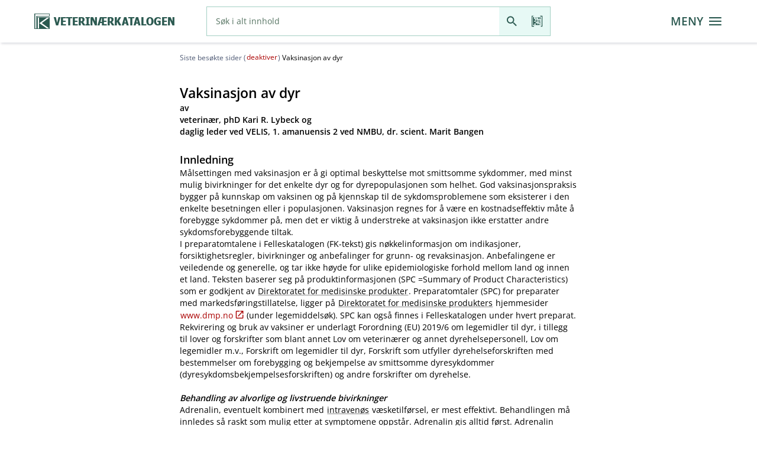

--- FILE ---
content_type: text/html;charset=UTF-8
request_url: https://www.felleskatalogen.no/medisin-vet/vaksinasjon;jsessionid=-cnKuLCVGrtBeKYk8xzZDPSa_ofwqpk8gIhCohJ-.fkweb-live-web-cluster-fkweb-live-4
body_size: 25865
content:
<!doctype html>
<html lang="no">
 <head>
  <meta charset="UTF-8">
  <meta http-equiv="X-UA-Compatible" content="IE=edge,chrome=1">
  <meta content="IE=edge,chrome=1" http-equiv="X-UA-Compatible">
  <meta content="text/html; charset=UTF-8" http-equiv="Content-Type">
  <meta content="no_NO, no" name="Content-Language">
  <meta content="yes" name="apple-mobile-web-app-capable">
  <meta content="telephone=no" name="format-detection">
  <meta content="width=device-width" name="viewport">
  <meta content="FELLESKATALOGEN" name="author">
  <link rel="apple-touch-icon" href="/resources/image/fk-logo-icon-f63fac106422b12d6e1d33e4866b7523.png;jsessionid=Vw608b-SZ9Pw9lZoZXjrvq1ygnM9m0OBK5itnmj8.fkweb-live-fkweb-live-64cc5b4b8-tgmhr">
  <link rel="shortcut icon" href="/resources/image/favicon-3e1c9cb15db9d84eb76955e8fa816763.ico;jsessionid=Vw608b-SZ9Pw9lZoZXjrvq1ygnM9m0OBK5itnmj8.fkweb-live-fkweb-live-64cc5b4b8-tgmhr" type="image/x-icon">
  <link rel="icon" href="/resources/image/favicon-3e1c9cb15db9d84eb76955e8fa816763.ico;jsessionid=Vw608b-SZ9Pw9lZoZXjrvq1ygnM9m0OBK5itnmj8.fkweb-live-fkweb-live-64cc5b4b8-tgmhr" type="image/x-icon">
  <link rel="canonical" href="/medisin-vet/vaksinasjon">
  <meta name="robots" content="index, follow">
  <meta name="googlebot" content="index, follow">
  <meta name="verify-v1" content="ih0yzSQJSe+GdBbpOMFbz+HXsT6cmlB4xw6F4SW2mCs=">
  <meta name="google-site-verification" content="p0cDOlXJC5udKQ08gaK5X63hC7NDEYvqkadmeH6GmME">
  <title>Vaksinasjon av dyr - Veterinærkatalogen</title>
  <meta content="text/html; charset=utf-8" http-equiv="Content-Type">
  <meta content="FELLESKATALOGEN" name="author">
  <meta content="Vaksinasjon av dyr av  veterinær, phD Kari R. Lybeck og daglig leder ved VELIS, 1. amanuensis 2 ved NMBU, dr. scient. Marit
Bangen Innledning" name="description">
  <script>
      window.parameterObjects = [
          "requestParameters",
          "requestUrls"
      ];
  </script>
  <script>
      window.printStyles = [
          "/resources/dist/components.min.css",
          "/resources/dist/styles.min.css",
          "/resources/dist/print.min.css"
      ];
      window.printStylesLegacy = [
          "/resources/dist/components.min.css",
          "/resources/dist/component-legacy.min.css",
          "/resources/dist/styles.min.css",
          "/resources/dist/styles-legacy.min.css",
          "/resources/dist/print.min.css"
      ];
  </script>
  <script>

      window.requestUrls = {
          "serverUrl": "",
          "contextUrl": "\/medisin-vet",
          "streamServerPath": "https:\/\/www.felleskatalogen.no\/media",
          "searchUrl": "\/medisin-vet\/internsok",
          "ordbokREST": "\/medisin-vet\/rest\/ordbok",
          "nlhREST": "\/medisin-vet\/rest\/nlh",
          "apotekPredictiveREST": "\/medisin-vet\/rest\/apotek\/internsok",
          "apotekSearchUrl": "\/medisin-vet\/apotek\/internsok",
          "predictiveREST": "\/medisin-vet\/rest\/internsok",
          "antidopingPredictiveREST": "\/medisin-vet\/rest\/doping",
          "antidopingSearchUrl": "\/medisin-vet\/doping",
          "piaBegrepPredictiveREST": "\/medisin-vet\/rest\/identifikasjon",
          "interactionPredictiveREST": "\/medisin-vet\/rest\/interaksjon",
          "bivirkningOrganklassePredictiveREST": "\/medisin-vet\/rest\/bivirkning-sok\/organklasse",
          "bivirkningPreparatePredictiveREST": "\/medisin-vet\/rest\/bivirkning-sok\/preparate",
          "bivirkningPreparateBarcodeREST": "\/medisin-vet\/rest\/bivirkning-sok\/code",
          "risikoPreparatePredictiveREST": "\/medisin-vet\/rest\/risikolegemidler-sok\/preparate",
          "forgiftningREST": "\/medisin-vet\/rest\/forgiftninger",
          "atcREST": "\/medisin-vet\/rest\/atc-register",
          "forgiftningAtcREST": "\/medisin-vet\/rest\/forgiftninger\/atc",
          "miljoAtcREST": "\/medisin-vet\/rest\/miljo\/atc",
          "formelAtcREST": "\/medisin-vet\/rest\/formelregister",
          "videoREST": "\/medisin-vet\/film\/",
          "audioREST": "\/medisin-vet\/audio\/",
          "pkvREST": "\/medisin-vet\/rest\/pasienter",
          "pkvPredictiveREST": "\/medisin-vet\/rest\/pkv\/internsok",
          "ammingKategoriURL": "\/medisin-vet\/amming\/om?avsnitt=gk-08-amming-5674",
          "barcodeScanREST": "\/medisin-vet\/rest\/pasienter",
          "slideshowREST": "\/medisin-vet\/bildefremvisning",
          "tipsURL": "\/medisin-vet\/rest\/tips",
          "tjenesterUrl": "\/tjenester"
      };
  </script>
  <script>

      window.requestParameters = {
          "isIE": false,
          "isVet": true,
          "mapsEnabled": true,
          "googleApiKey": "AIzaSyC6lLkIRxC-5jLytmmuy0Qbu5vWpDAhwwY",
          "leseWebLicence": "lkdsf87645asdf",
          "filmsEnabled": true,
          "soundsEnabled": true,
          "googleAnalyticsEnabled": true,
          "googleAnalyticsId": "G-C0DLWVZSPS",
          "domainName": "felleskatalogen.no",
          "errorCode": null,
          "avsnitt": null,
          "highlightRegExp": null,
          "highlight": 1,
          "begrep":  1,
          "printFontSize": 10,
          "linkState": 1,
          "deltaXmlSelector": ".deltaxml-difference-container:visible",
          "logLevel": "DEBUG",
          "uploadFileSize": 10000000,
          "uploadFileQuantity": 5
      };
  </script>
  <script>

      window.I18N = {
          "buttonBack": "Tilbake",
          "noVideoInOfflineModeText": "Videoinnhold er kun tilgjengelig i online-modus",
          "noAudioInOfflineModeText": "Audioinnhold er kun tilgjengelig i online-modus",
          "noFileSelected": "No selected file to upload",
          "callConfirm": "Ring dette nummeret?",
          "externalOpenConfirm": "Du forlater n\u00E5 Felleskatalogens nettside, og overf\u00F8res til legemiddelprodusentens omtale av legemidlet. \nInformasjonen er beregnet for helsepersonell. Vil du fortsette?",
          "virkestoff": "(virkestoff)",
          "virkestoffForm": "??lbl.link.type.virkestoff.form_en_US??",
          "virkestoffFormStyrke": "(virkestoff-form-styrke)",
          "begrep": "(bruksomr\u00E5de)",
          "indikasjon": "(indikasjon)",
          "place": "(place)",
          "area": "(area)",
          "noResult":  "Ingen treff",
          "dopingGREEN": "Ikke forbudt",
          "dopingRED": "Forbudt \u00E5 bruke",
          "dopingYELLOW": "Forbudt med visse unntak\/restriksjoner",
          "dopingNOT_SPECIFIED": "Dopingklassifisering forel\u00F8pig",
          "godkjenningsfritak": "(godkjenningsfritak)",
          "graviditetTabellDokumentasjon": "??graviditet.tabell.dokumentasjon_en_US??",
          "ammingTabellDescr": "Overgang til morsmelk angis som minimal (< 2 %), liten (2-5 %), moderat (5-10 %) eller h\u00F8y (10-50 %) basert p\u00E5 fraksjon av morens dose\/kg kroppsvekt som barnet tilf\u00F8res. (Barnets relative dose.) Over 3-4 ukers bruk ansees som langtidsbehandling.",
          "closeButton": "LUKK",
          "cancelButton": "AVBRYT",
          "deleteButton": "T\u00F8m",
          "reloadButton": "Reload",
          "sendButton": "Send",
          "searchButton": "S\u00F8k",
          "printButton": "Utskrift",
          "saveButton": "Lagre",
          "okButton": "OK",
          "modalAnchor": "Start av den modale kroppen",
          "fjern": "FJERN",
          "bardodeNotFound": "Strekkoden er ikke gjenkjent.",
          "bardodeNotIdentified": "Strekkoden ble ikke gjenkjent. Vennligst pr\u00F8v igjen.",
          "bardodeDialogTitle": "Skann kode p\u00E5 pakning",
          "predictiveClosed": "Autofullf\u00F8ring lukket",
          "predictiveOpened": "Autofullf\u00F8ring har forslag\u00A0",
          "predictiveControlls": "N\u00E5r autofullf\u00F8ring har forslag, bruk opp og ned piler for \u00E5 navigere mellom forslagene og enter for \u00E5 velge, bruk escape for \u00E5 lukke, bruk tab for \u00E5 g\u00E5 til s\u00F8ke-knappen, og velge forslaget som er fokusert. Ved bruk av ber\u00F8ringsskjerm, utforsk ved ber\u00F8ring eller ved sveipende bevegelse.",
          "selectClosed": "Valg lukket",
          "selectOpened": "Valg har forslag\u00A0",
          "selectControlls": "Bruk opp og ned piler for \u00E5 navigere mellom forslagene og enter for \u00E5 velge, bruk escape for \u00E5 lukke, bruk tab for \u00E5 g\u00E5 til s\u00F8ke-knappen, og velge forslaget som er fokusert. Ved bruk av ber\u00F8ringsskjerm, utforsk ved ber\u00F8ring eller ved sveipende bevegelse.",
          "kompleteText": "Komplett Felleskatalogtekst",
          "tipsFacebook": "Tips en venn p\u00E5 Facebook",
          "tipsTwitter": "Tips en venn p\u00E5 Twitter",
          "tipsEmail": "Tips en venn p\u00E5 e-post",
          "tipsEmailFromField": "Fra (e-postadresse)*",
          "tipsEmailToField": "Til (e-postadresse)*",
          "tipsMessage": "Melding*",
          "tipsCaptcha": "Angi bildetekst*",
          "settingsOrdbok": "Tillat ordforklaring ",
          "settingsBivirkningOrder": "Husk sortering etter Frekvens",
          "settingsPrintFontSizeStatus": "Endre skriftst\u00F8rrelse p\u00E5 utskrift",
          "settingsPrintFont": "Angi skriftst\u00F8rrelse mellom 6 og 15",
          "printFontSizeError":  "Skriftst\u00F8rrelse m\u00E5 v\u00E6re mellom 6 og 15 pkt.",
          "printFailed": "Feil ved utskrift.",
          "settingsBreadcrumb": "Siste bes\u00F8kte sider",
          "gpsError": "Kan ikke finne din n\u00E5v\u00E6rende posisjon.",
          "gpsServiceError": "Geografisk lokalisering st\u00F8ttes ikke av denne nettleseren.",
          "readSection": "Les avsnitt",
          "stopSection": "Stopp opplesing",
          "uploadFileSizeError": "Kan ikke laste opp st\u00F8rre fil enn 10 MB",
          "uploadFileQuantityError": "Kan ikke laste opp mer enn 5 filer",
          "interaksjonBivirkningEnabled":"KJ\u00D8R BIVIRKNINGSS\u00D8K",
          "interaksjonBivirkningDisabled":"Bivirkningss\u00F8k kan ikke kj\u00F8res, da det er lagt til s\u00F8keinput manuelt i interaksjonsanalysen. Fjern manuelt innlagt s\u00F8keinput for \u00E5 kj\u00F8re bivirkningss\u00F8k.",
          "interaksjonRisikoEnabled":"KJ\u00D8R RISIKOLEGEMIDLE",
          "interaksjonRisikoDisabled":"Risikolegemidle kan ikke kj\u00F8res, da det er lagt til s\u00F8keinput manuelt i interaksjonsanalysen. Fjern manuelt innlagt s\u00F8keinput for \u00E5 kj\u00F8re bivirkningss\u00F8k."
      };
  </script>
  <link rel="stylesheet" type="text/css" href="/resources/dist/components.min-fe0239c9ce4a32bc703fb421dd158d76.css;jsessionid=Vw608b-SZ9Pw9lZoZXjrvq1ygnM9m0OBK5itnmj8.fkweb-live-fkweb-live-64cc5b4b8-tgmhr">
  <link rel="stylesheet" type="text/css" href="/resources/dist/fonts-842bd8773d6363d1083253a53785d5aa.css;jsessionid=Vw608b-SZ9Pw9lZoZXjrvq1ygnM9m0OBK5itnmj8.fkweb-live-fkweb-live-64cc5b4b8-tgmhr">
  <link rel="stylesheet" type="text/css" href="/resources/dist/styles.min-71577136494d5417890bbd4ae5a40019.css;jsessionid=Vw608b-SZ9Pw9lZoZXjrvq1ygnM9m0OBK5itnmj8.fkweb-live-fkweb-live-64cc5b4b8-tgmhr">
  <script>

       var pageLoaderConfig = {
           animationLogic: 'fixed',
           showAnimation: false
       };
  </script><!--new relic-->
  <script type="text/javascript">
      ;window.NREUM||(NREUM={});NREUM.init={distributed_tracing:{enabled:true},privacy:{cookies_enabled:true}};
      window.NREUM||(NREUM={}),__nr_require=function(t,e,n){function r(n){if(!e[n]){var o=e[n]={exports:{}};t[n][0].call(o.exports,function(e){var o=t[n][1][e];return r(o||e)},o,o.exports)}return e[n].exports}if("function"==typeof __nr_require)return __nr_require;for(var o=0;o<n.length;o++)r(n[o]);return r}({1:[function(t,e,n){function r(t){try{s.console&&console.log(t)}catch(e){}}var o,i=t("ee"),a=t(29),s={};try{o=localStorage.getItem("__nr_flags").split(","),console&&"function"==typeof console.log&&(s.console=!0,o.indexOf("dev")!==-1&&(s.dev=!0),o.indexOf("nr_dev")!==-1&&(s.nrDev=!0))}catch(c){}s.nrDev&&i.on("internal-error",function(t){r(t.stack)}),s.dev&&i.on("fn-err",function(t,e,n){r(n.stack)}),s.dev&&(r("NR AGENT IN DEVELOPMENT MODE"),r("flags: "+a(s,function(t,e){return t}).join(", ")))},{}],2:[function(t,e,n){function r(t,e,n,r,s){try{l?l-=1:o(s||new UncaughtException(t,e,n),!0)}catch(f){try{i("ierr",[f,c.now(),!0])}catch(d){}}return"function"==typeof u&&u.apply(this,a(arguments))}function UncaughtException(t,e,n){this.message=t||"Uncaught error with no additional information",this.sourceURL=e,this.line=n}function o(t,e){var n=e?null:c.now();i("err",[t,n])}var i=t("handle"),a=t(30),s=t("ee"),c=t("loader"),f=t("gos"),u=window.onerror,d=!1,p="nr@seenError";if(!c.disabled){var l=0;c.features.err=!0,t(1),window.onerror=r;try{throw new Error}catch(h){"stack"in h&&(t(13),t(12),"addEventListener"in window&&t(6),c.xhrWrappable&&t(14),d=!0)}s.on("fn-start",function(t,e,n){d&&(l+=1)}),s.on("fn-err",function(t,e,n){d&&!n[p]&&(f(n,p,function(){return!0}),this.thrown=!0,o(n))}),s.on("fn-end",function(){d&&!this.thrown&&l>0&&(l-=1)}),s.on("internal-error",function(t){i("ierr",[t,c.now(),!0])})}},{}],3:[function(t,e,n){var r=t("loader");r.disabled||(r.features.ins=!0)},{}],4:[function(t,e,n){function r(){L++,C=g.hash,this[u]=y.now()}function o(){L--,g.hash!==C&&i(0,!0);var t=y.now();this[h]=~~this[h]+t-this[u],this[d]=t}function i(t,e){E.emit("newURL",[""+g,e])}function a(t,e){t.on(e,function(){this[e]=y.now()})}var s="-start",c="-end",f="-body",u="fn"+s,d="fn"+c,p="cb"+s,l="cb"+c,h="jsTime",m="fetch",v="addEventListener",w=window,g=w.location,y=t("loader");if(w[v]&&y.xhrWrappable&&!y.disabled){var x=t(10),b=t(11),E=t(8),R=t(6),O=t(13),S=t(7),N=t(14),M=t(9),P=t("ee"),T=P.get("tracer");t(16),y.features.spa=!0;var C,L=0;P.on(u,r),b.on(p,r),M.on(p,r),P.on(d,o),b.on(l,o),M.on(l,o),P.buffer([u,d,"xhr-done","xhr-resolved"]),R.buffer([u]),O.buffer(["setTimeout"+c,"clearTimeout"+s,u]),N.buffer([u,"new-xhr","send-xhr"+s]),S.buffer([m+s,m+"-done",m+f+s,m+f+c]),E.buffer(["newURL"]),x.buffer([u]),b.buffer(["propagate",p,l,"executor-err","resolve"+s]),T.buffer([u,"no-"+u]),M.buffer(["new-jsonp","cb-start","jsonp-error","jsonp-end"]),a(N,"send-xhr"+s),a(P,"xhr-resolved"),a(P,"xhr-done"),a(S,m+s),a(S,m+"-done"),a(M,"new-jsonp"),a(M,"jsonp-end"),a(M,"cb-start"),E.on("pushState-end",i),E.on("replaceState-end",i),w[v]("hashchange",i,!0),w[v]("load",i,!0),w[v]("popstate",function(){i(0,L>1)},!0)}},{}],5:[function(t,e,n){function r(t){}if(window.performance&&window.performance.timing&&window.performance.getEntriesByType){var o=t("ee"),i=t("handle"),a=t(13),s=t(12),c="learResourceTimings",f="addEventListener",u="resourcetimingbufferfull",d="bstResource",p="resource",l="-start",h="-end",m="fn"+l,v="fn"+h,w="bstTimer",g="pushState",y=t("loader");if(!y.disabled){y.features.stn=!0,t(8),"addEventListener"in window&&t(6);var x=NREUM.o.EV;o.on(m,function(t,e){var n=t[0];n instanceof x&&(this.bstStart=y.now())}),o.on(v,function(t,e){var n=t[0];n instanceof x&&i("bst",[n,e,this.bstStart,y.now()])}),a.on(m,function(t,e,n){this.bstStart=y.now(),this.bstType=n}),a.on(v,function(t,e){i(w,[e,this.bstStart,y.now(),this.bstType])}),s.on(m,function(){this.bstStart=y.now()}),s.on(v,function(t,e){i(w,[e,this.bstStart,y.now(),"requestAnimationFrame"])}),o.on(g+l,function(t){this.time=y.now(),this.startPath=location.pathname+location.hash}),o.on(g+h,function(t){i("bstHist",[location.pathname+location.hash,this.startPath,this.time])}),f in window.performance&&(window.performance["c"+c]?window.performance[f](u,function(t){i(d,[window.performance.getEntriesByType(p)]),window.performance["c"+c]()},!1):window.performance[f]("webkit"+u,function(t){i(d,[window.performance.getEntriesByType(p)]),window.performance["webkitC"+c]()},!1)),document[f]("scroll",r,{passive:!0}),document[f]("keypress",r,!1),document[f]("click",r,!1)}}},{}],6:[function(t,e,n){function r(t){for(var e=t;e&&!e.hasOwnProperty(u);)e=Object.getPrototypeOf(e);e&&o(e)}function o(t){s.inPlace(t,[u,d],"-",i)}function i(t,e){return t[1]}var a=t("ee").get("events"),s=t("wrap-function")(a,!0),c=t("gos"),f=XMLHttpRequest,u="addEventListener",d="removeEventListener";e.exports=a,"getPrototypeOf"in Object?(r(document),r(window),r(f.prototype)):f.prototype.hasOwnProperty(u)&&(o(window),o(f.prototype)),a.on(u+"-start",function(t,e){var n=t[1],r=c(n,"nr@wrapped",function(){function t(){if("function"==typeof n.handleEvent)return n.handleEvent.apply(n,arguments)}var e={object:t,"function":n}[typeof n];return e?s(e,"fn-",null,e.name||"anonymous"):n});this.wrapped=t[1]=r}),a.on(d+"-start",function(t){t[1]=this.wrapped||t[1]})},{}],7:[function(t,e,n){function r(t,e,n){var r=t[e];"function"==typeof r&&(t[e]=function(){var t=i(arguments),e={};o.emit(n+"before-start",[t],e);var a;e[m]&&e[m].dt&&(a=e[m].dt);var s=r.apply(this,t);return o.emit(n+"start",[t,a],s),s.then(function(t){return o.emit(n+"end",[null,t],s),t},function(t){throw o.emit(n+"end",[t],s),t})})}var o=t("ee").get("fetch"),i=t(30),a=t(29);e.exports=o;var s=window,c="fetch-",f=c+"body-",u=["arrayBuffer","blob","json","text","formData"],d=s.Request,p=s.Response,l=s.fetch,h="prototype",m="nr@context";d&&p&&l&&(a(u,function(t,e){r(d[h],e,f),r(p[h],e,f)}),r(s,"fetch",c),o.on(c+"end",function(t,e){var n=this;if(e){var r=e.headers.get("content-length");null!==r&&(n.rxSize=r),o.emit(c+"done",[null,e],n)}else o.emit(c+"done",[t],n)}))},{}],8:[function(t,e,n){var r=t("ee").get("history"),o=t("wrap-function")(r);e.exports=r;var i=window.history&&window.history.constructor&&window.history.constructor.prototype,a=window.history;i&&i.pushState&&i.replaceState&&(a=i),o.inPlace(a,["pushState","replaceState"],"-")},{}],9:[function(t,e,n){function r(t){function e(){c.emit("jsonp-end",[],p),t.removeEventListener("load",e,!1),t.removeEventListener("error",n,!1)}function n(){c.emit("jsonp-error",[],p),c.emit("jsonp-end",[],p),t.removeEventListener("load",e,!1),t.removeEventListener("error",n,!1)}var r=t&&"string"==typeof t.nodeName&&"script"===t.nodeName.toLowerCase();if(r){var o="function"==typeof t.addEventListener;if(o){var a=i(t.src);if(a){var u=s(a),d="function"==typeof u.parent[u.key];if(d){var p={};f.inPlace(u.parent,[u.key],"cb-",p),t.addEventListener("load",e,!1),t.addEventListener("error",n,!1),c.emit("new-jsonp",[t.src],p)}}}}}function o(){return"addEventListener"in window}function i(t){var e=t.match(u);return e?e[1]:null}function a(t,e){var n=t.match(p),r=n[1],o=n[3];return o?a(o,e[r]):e[r]}function s(t){var e=t.match(d);return e&&e.length>=3?{key:e[2],parent:a(e[1],window)}:{key:t,parent:window}}var c=t("ee").get("jsonp"),f=t("wrap-function")(c);if(e.exports=c,o()){var u=/[?&](?:callback|cb)=([^&#]+)/,d=/(.*)\.([^.]+)/,p=/^(\w+)(\.|$)(.*)$/,l=["appendChild","insertBefore","replaceChild"];Node&&Node.prototype&&Node.prototype.appendChild?f.inPlace(Node.prototype,l,"dom-"):(f.inPlace(HTMLElement.prototype,l,"dom-"),f.inPlace(HTMLHeadElement.prototype,l,"dom-"),f.inPlace(HTMLBodyElement.prototype,l,"dom-")),c.on("dom-start",function(t){r(t[0])})}},{}],10:[function(t,e,n){var r=t("ee").get("mutation"),o=t("wrap-function")(r),i=NREUM.o.MO;e.exports=r,i&&(window.MutationObserver=function(t){return this instanceof i?new i(o(t,"fn-")):i.apply(this,arguments)},MutationObserver.prototype=i.prototype)},{}],11:[function(t,e,n){function r(t){var e=i.context(),n=s(t,"executor-",e,null,!1),r=new f(n);return i.context(r).getCtx=function(){return e},r}var o=t("wrap-function"),i=t("ee").get("promise"),a=t("ee").getOrSetContext,s=o(i),c=t(29),f=NREUM.o.PR;e.exports=i,f&&(window.Promise=r,["all","race"].forEach(function(t){var e=f[t];f[t]=function(n){function r(t){return function(){i.emit("propagate",[null,!o],a,!1,!1),o=o||!t}}var o=!1;c(n,function(e,n){Promise.resolve(n).then(r("all"===t),r(!1))});var a=e.apply(f,arguments),s=f.resolve(a);return s}}),["resolve","reject"].forEach(function(t){var e=f[t];f[t]=function(t){var n=e.apply(f,arguments);return t!==n&&i.emit("propagate",[t,!0],n,!1,!1),n}}),f.prototype["catch"]=function(t){return this.then(null,t)},f.prototype=Object.create(f.prototype,{constructor:{value:r}}),c(Object.getOwnPropertyNames(f),function(t,e){try{r[e]=f[e]}catch(n){}}),o.wrapInPlace(f.prototype,"then",function(t){return function(){var e=this,n=o.argsToArray.apply(this,arguments),r=a(e);r.promise=e,n[0]=s(n[0],"cb-",r,null,!1),n[1]=s(n[1],"cb-",r,null,!1);var c=t.apply(this,n);return r.nextPromise=c,i.emit("propagate",[e,!0],c,!1,!1),c}}),i.on("executor-start",function(t){t[0]=s(t[0],"resolve-",this,null,!1),t[1]=s(t[1],"resolve-",this,null,!1)}),i.on("executor-err",function(t,e,n){t[1](n)}),i.on("cb-end",function(t,e,n){i.emit("propagate",[n,!0],this.nextPromise,!1,!1)}),i.on("propagate",function(t,e,n){this.getCtx&&!e||(this.getCtx=function(){if(t instanceof Promise)var e=i.context(t);return e&&e.getCtx?e.getCtx():this})}),r.toString=function(){return""+f})},{}],12:[function(t,e,n){var r=t("ee").get("raf"),o=t("wrap-function")(r),i="equestAnimationFrame";e.exports=r,o.inPlace(window,["r"+i,"mozR"+i,"webkitR"+i,"msR"+i],"raf-"),r.on("raf-start",function(t){t[0]=o(t[0],"fn-")})},{}],13:[function(t,e,n){function r(t,e,n){t[0]=a(t[0],"fn-",null,n)}function o(t,e,n){this.method=n,this.timerDuration=isNaN(t[1])?0:+t[1],t[0]=a(t[0],"fn-",this,n)}var i=t("ee").get("timer"),a=t("wrap-function")(i),s="setTimeout",c="setInterval",f="clearTimeout",u="-start",d="-";e.exports=i,a.inPlace(window,[s,"setImmediate"],s+d),a.inPlace(window,[c],c+d),a.inPlace(window,[f,"clearImmediate"],f+d),i.on(c+u,r),i.on(s+u,o)},{}],14:[function(t,e,n){function r(t,e){d.inPlace(e,["onreadystatechange"],"fn-",s)}function o(){var t=this,e=u.context(t);t.readyState>3&&!e.resolved&&(e.resolved=!0,u.emit("xhr-resolved",[],t)),d.inPlace(t,g,"fn-",s)}function i(t){y.push(t),h&&(b?b.then(a):v?v(a):(E=-E,R.data=E))}function a(){for(var t=0;t<y.length;t++)r([],y[t]);y.length&&(y=[])}function s(t,e){return e}function c(t,e){for(var n in t)e[n]=t[n];return e}t(6);var f=t("ee"),u=f.get("xhr"),d=t("wrap-function")(u),p=NREUM.o,l=p.XHR,h=p.MO,m=p.PR,v=p.SI,w="readystatechange",g=["onload","onerror","onabort","onloadstart","onloadend","onprogress","ontimeout"],y=[];e.exports=u;var x=window.XMLHttpRequest=function(t){var e=new l(t);try{u.emit("new-xhr",[e],e),e.addEventListener(w,o,!1)}catch(n){try{u.emit("internal-error",[n])}catch(r){}}return e};if(c(l,x),x.prototype=l.prototype,d.inPlace(x.prototype,["open","send"],"-xhr-",s),u.on("send-xhr-start",function(t,e){r(t,e),i(e)}),u.on("open-xhr-start",r),h){var b=m&&m.resolve();if(!v&&!m){var E=1,R=document.createTextNode(E);new h(a).observe(R,{characterData:!0})}}else f.on("fn-end",function(t){t[0]&&t[0].type===w||a()})},{}],15:[function(t,e,n){function r(t){if(!s(t))return null;var e=window.NREUM;if(!e.loader_config)return null;var n=(e.loader_config.accountID||"").toString()||null,r=(e.loader_config.agentID||"").toString()||null,f=(e.loader_config.trustKey||"").toString()||null;if(!n||!r)return null;var h=l.generateSpanId(),m=l.generateTraceId(),v=Date.now(),w={spanId:h,traceId:m,timestamp:v};return(t.sameOrigin||c(t)&&p())&&(w.traceContextParentHeader=o(h,m),w.traceContextStateHeader=i(h,v,n,r,f)),(t.sameOrigin&&!u()||!t.sameOrigin&&c(t)&&d())&&(w.newrelicHeader=a(h,m,v,n,r,f)),w}function o(t,e){return"00-"+e+"-"+t+"-01"}function i(t,e,n,r,o){var i=0,a="",s=1,c="",f="";return o+"@nr="+i+"-"+s+"-"+n+"-"+r+"-"+t+"-"+a+"-"+c+"-"+f+"-"+e}function a(t,e,n,r,o,i){var a="btoa"in window&&"function"==typeof window.btoa;if(!a)return null;var s={v:[0,1],d:{ty:"Browser",ac:r,ap:o,id:t,tr:e,ti:n}};return i&&r!==i&&(s.d.tk=i),btoa(JSON.stringify(s))}function s(t){return f()&&c(t)}function c(t){var e=!1,n={};if("init"in NREUM&&"distributed_tracing"in NREUM.init&&(n=NREUM.init.distributed_tracing),t.sameOrigin)e=!0;else if(n.allowed_origins instanceof Array)for(var r=0;r<n.allowed_origins.length;r++){var o=h(n.allowed_origins[r]);if(t.hostname===o.hostname&&t.protocol===o.protocol&&t.port===o.port){e=!0;break}}return e}function f(){return"init"in NREUM&&"distributed_tracing"in NREUM.init&&!!NREUM.init.distributed_tracing.enabled}function u(){return"init"in NREUM&&"distributed_tracing"in NREUM.init&&!!NREUM.init.distributed_tracing.exclude_newrelic_header}function d(){return"init"in NREUM&&"distributed_tracing"in NREUM.init&&NREUM.init.distributed_tracing.cors_use_newrelic_header!==!1}function p(){return"init"in NREUM&&"distributed_tracing"in NREUM.init&&!!NREUM.init.distributed_tracing.cors_use_tracecontext_headers}var l=t(26),h=t(17);e.exports={generateTracePayload:r,shouldGenerateTrace:s}},{}],16:[function(t,e,n){function r(t){var e=this.params,n=this.metrics;if(!this.ended){this.ended=!0;for(var r=0;r<p;r++)t.removeEventListener(d[r],this.listener,!1);e.aborted||(n.duration=a.now()-this.startTime,this.loadCaptureCalled||4!==t.readyState?null==e.status&&(e.status=0):i(this,t),n.cbTime=this.cbTime,u.emit("xhr-done",[t],t),s("xhr",[e,n,this.startTime]))}}function o(t,e){var n=c(e),r=t.params;r.host=n.hostname+":"+n.port,r.pathname=n.pathname,t.parsedOrigin=n,t.sameOrigin=n.sameOrigin}function i(t,e){t.params.status=e.status;var n=v(e,t.lastSize);if(n&&(t.metrics.rxSize=n),t.sameOrigin){var r=e.getResponseHeader("X-NewRelic-App-Data");r&&(t.params.cat=r.split(", ").pop())}t.loadCaptureCalled=!0}var a=t("loader");if(a.xhrWrappable&&!a.disabled){var s=t("handle"),c=t(17),f=t(15).generateTracePayload,u=t("ee"),d=["load","error","abort","timeout"],p=d.length,l=t("id"),h=t(22),m=t(21),v=t(18),w=NREUM.o.REQ,g=window.XMLHttpRequest;a.features.xhr=!0,t(14),t(7),u.on("new-xhr",function(t){var e=this;e.totalCbs=0,e.called=0,e.cbTime=0,e.end=r,e.ended=!1,e.xhrGuids={},e.lastSize=null,e.loadCaptureCalled=!1,e.params=this.params||{},e.metrics=this.metrics||{},t.addEventListener("load",function(n){i(e,t)},!1),h&&(h>34||h<10)||window.opera||t.addEventListener("progress",function(t){e.lastSize=t.loaded},!1)}),u.on("open-xhr-start",function(t){this.params={method:t[0]},o(this,t[1]),this.metrics={}}),u.on("open-xhr-end",function(t,e){"loader_config"in NREUM&&"xpid"in NREUM.loader_config&&this.sameOrigin&&e.setRequestHeader("X-NewRelic-ID",NREUM.loader_config.xpid);var n=f(this.parsedOrigin);if(n){var r=!1;n.newrelicHeader&&(e.setRequestHeader("newrelic",n.newrelicHeader),r=!0),n.traceContextParentHeader&&(e.setRequestHeader("traceparent",n.traceContextParentHeader),n.traceContextStateHeader&&e.setRequestHeader("tracestate",n.traceContextStateHeader),r=!0),r&&(this.dt=n)}}),u.on("send-xhr-start",function(t,e){var n=this.metrics,r=t[0],o=this;if(n&&r){var i=m(r);i&&(n.txSize=i)}this.startTime=a.now(),this.listener=function(t){try{"abort"!==t.type||o.loadCaptureCalled||(o.params.aborted=!0),("load"!==t.type||o.called===o.totalCbs&&(o.onloadCalled||"function"!=typeof e.onload))&&o.end(e)}catch(n){try{u.emit("internal-error",[n])}catch(r){}}};for(var s=0;s<p;s++)e.addEventListener(d[s],this.listener,!1)}),u.on("xhr-cb-time",function(t,e,n){this.cbTime+=t,e?this.onloadCalled=!0:this.called+=1,this.called!==this.totalCbs||!this.onloadCalled&&"function"==typeof n.onload||this.end(n)}),u.on("xhr-load-added",function(t,e){var n=""+l(t)+!!e;this.xhrGuids&&!this.xhrGuids[n]&&(this.xhrGuids[n]=!0,this.totalCbs+=1)}),u.on("xhr-load-removed",function(t,e){var n=""+l(t)+!!e;this.xhrGuids&&this.xhrGuids[n]&&(delete this.xhrGuids[n],this.totalCbs-=1)}),u.on("addEventListener-end",function(t,e){e instanceof g&&"load"===t[0]&&u.emit("xhr-load-added",[t[1],t[2]],e)}),u.on("removeEventListener-end",function(t,e){e instanceof g&&"load"===t[0]&&u.emit("xhr-load-removed",[t[1],t[2]],e)}),u.on("fn-start",function(t,e,n){e instanceof g&&("onload"===n&&(this.onload=!0),("load"===(t[0]&&t[0].type)||this.onload)&&(this.xhrCbStart=a.now()))}),u.on("fn-end",function(t,e){this.xhrCbStart&&u.emit("xhr-cb-time",[a.now()-this.xhrCbStart,this.onload,e],e)}),u.on("fetch-before-start",function(t){function e(t,e){var n=!1;return e.newrelicHeader&&(t.set("newrelic",e.newrelicHeader),n=!0),e.traceContextParentHeader&&(t.set("traceparent",e.traceContextParentHeader),e.traceContextStateHeader&&t.set("tracestate",e.traceContextStateHeader),n=!0),n}var n,r=t[1]||{};"string"==typeof t[0]?n=t[0]:t[0]&&t[0].url?n=t[0].url:window.URL&&t[0]&&t[0]instanceof URL&&(n=t[0].href),n&&(this.parsedOrigin=c(n),this.sameOrigin=this.parsedOrigin.sameOrigin);var o=f(this.parsedOrigin);if(o&&(o.newrelicHeader||o.traceContextParentHeader))if("string"==typeof t[0]||window.URL&&t[0]&&t[0]instanceof URL){var i={};for(var a in r)i[a]=r[a];i.headers=new Headers(r.headers||{}),e(i.headers,o)&&(this.dt=o),t.length>1?t[1]=i:t.push(i)}else t[0]&&t[0].headers&&e(t[0].headers,o)&&(this.dt=o)}),u.on("fetch-start",function(t,e){this.params={},this.metrics={},this.startTime=a.now(),t.length>=1&&(this.target=t[0]),t.length>=2&&(this.opts=t[1]);var n,r=this.opts||{},i=this.target;"string"==typeof i?n=i:"object"==typeof i&&i instanceof w?n=i.url:window.URL&&"object"==typeof i&&i instanceof URL&&(n=i.href),o(this,n);var s=(""+(i&&i instanceof w&&i.method||r.method||"GET")).toUpperCase();this.params.method=s,this.txSize=m(r.body)||0}),u.on("fetch-done",function(t,e){this.params||(this.params={}),this.params.status=e?e.status:0;var n;"string"==typeof this.rxSize&&this.rxSize.length>0&&(n=+this.rxSize);var r={txSize:this.txSize,rxSize:n,duration:a.now()-this.startTime};s("xhr",[this.params,r,this.startTime])})}},{}],17:[function(t,e,n){var r={};e.exports=function(t){if(t in r)return r[t];var e=document.createElement("a"),n=window.location,o={};e.href=t,o.port=e.port;var i=e.href.split("://");!o.port&&i[1]&&(o.port=i[1].split("/")[0].split("@").pop().split(":")[1]),o.port&&"0"!==o.port||(o.port="https"===i[0]?"443":"80"),o.hostname=e.hostname||n.hostname,o.pathname=e.pathname,o.protocol=i[0],"/"!==o.pathname.charAt(0)&&(o.pathname="/"+o.pathname);var a=!e.protocol||":"===e.protocol||e.protocol===n.protocol,s=e.hostname===document.domain&&e.port===n.port;return o.sameOrigin=a&&(!e.hostname||s),"/"===o.pathname&&(r[t]=o),o}},{}],18:[function(t,e,n){function r(t,e){var n=t.responseType;return"json"===n&&null!==e?e:"arraybuffer"===n||"blob"===n||"json"===n?o(t.response):"text"===n||""===n||void 0===n?o(t.responseText):void 0}var o=t(21);e.exports=r},{}],19:[function(t,e,n){function r(){}function o(t,e,n){return function(){return i(t,[f.now()].concat(s(arguments)),e?null:this,n),e?void 0:this}}var i=t("handle"),a=t(29),s=t(30),c=t("ee").get("tracer"),f=t("loader"),u=NREUM;"undefined"==typeof window.newrelic&&(newrelic=u);var d=["setPageViewName","setCustomAttribute","setErrorHandler","finished","addToTrace","inlineHit","addRelease"],p="api-",l=p+"ixn-";a(d,function(t,e){u[e]=o(p+e,!0,"api")}),u.addPageAction=o(p+"addPageAction",!0),u.setCurrentRouteName=o(p+"routeName",!0),e.exports=newrelic,u.interaction=function(){return(new r).get()};var h=r.prototype={createTracer:function(t,e){var n={},r=this,o="function"==typeof e;return i(l+"tracer",[f.now(),t,n],r),function(){if(c.emit((o?"":"no-")+"fn-start",[f.now(),r,o],n),o)try{return e.apply(this,arguments)}catch(t){throw c.emit("fn-err",[arguments,this,t],n),t}finally{c.emit("fn-end",[f.now()],n)}}}};a("actionText,setName,setAttribute,save,ignore,onEnd,getContext,end,get".split(","),function(t,e){h[e]=o(l+e)}),newrelic.noticeError=function(t,e){"string"==typeof t&&(t=new Error(t)),i("err",[t,f.now(),!1,e])}},{}],20:[function(t,e,n){function r(t){if(NREUM.init){for(var e=NREUM.init,n=t.split("."),r=0;r<n.length-1;r++)if(e=e[n[r]],"object"!=typeof e)return;return e=e[n[n.length-1]]}}e.exports={getConfiguration:r}},{}],21:[function(t,e,n){e.exports=function(t){if("string"==typeof t&&t.length)return t.length;if("object"==typeof t){if("undefined"!=typeof ArrayBuffer&&t instanceof ArrayBuffer&&t.byteLength)return t.byteLength;if("undefined"!=typeof Blob&&t instanceof Blob&&t.size)return t.size;if(!("undefined"!=typeof FormData&&t instanceof FormData))try{return JSON.stringify(t).length}catch(e){return}}}},{}],22:[function(t,e,n){var r=0,o=navigator.userAgent.match(/Firefox[\/\s](\d+\.\d+)/);o&&(r=+o[1]),e.exports=r},{}],23:[function(t,e,n){function r(){return s.exists&&performance.now?Math.round(performance.now()):(i=Math.max((new Date).getTime(),i))-a}function o(){return i}var i=(new Date).getTime(),a=i,s=t(31);e.exports=r,e.exports.offset=a,e.exports.getLastTimestamp=o},{}],24:[function(t,e,n){function r(t){return!(!t||!t.protocol||"file:"===t.protocol)}e.exports=r},{}],25:[function(t,e,n){function r(t,e){var n=t.getEntries();n.forEach(function(t){"first-paint"===t.name?d("timing",["fp",Math.floor(t.startTime)]):"first-contentful-paint"===t.name&&d("timing",["fcp",Math.floor(t.startTime)])})}function o(t,e){var n=t.getEntries();n.length>0&&d("lcp",[n[n.length-1]])}function i(t){t.getEntries().forEach(function(t){t.hadRecentInput||d("cls",[t])})}function a(t){if(t instanceof h&&!v){var e=Math.round(t.timeStamp),n={type:t.type};e<=p.now()?n.fid=p.now()-e:e>p.offset&&e<=Date.now()?(e-=p.offset,n.fid=p.now()-e):e=p.now(),v=!0,d("timing",["fi",e,n])}}function s(t){"hidden"===t&&d("pageHide",[p.now()])}if(!("init"in NREUM&&"page_view_timing"in NREUM.init&&"enabled"in NREUM.init.page_view_timing&&NREUM.init.page_view_timing.enabled===!1)){var c,f,u,d=t("handle"),p=t("loader"),l=t(28),h=NREUM.o.EV;if("PerformanceObserver"in window&&"function"==typeof window.PerformanceObserver){c=new PerformanceObserver(r);try{c.observe({entryTypes:["paint"]})}catch(m){}f=new PerformanceObserver(o);try{f.observe({entryTypes:["largest-contentful-paint"]})}catch(m){}u=new PerformanceObserver(i);try{u.observe({type:"layout-shift",buffered:!0})}catch(m){}}if("addEventListener"in document){var v=!1,w=["click","keydown","mousedown","pointerdown","touchstart"];w.forEach(function(t){document.addEventListener(t,a,!1)})}l(s)}},{}],26:[function(t,e,n){function r(){function t(){return e?15&e[n++]:16*Math.random()|0}var e=null,n=0,r=window.crypto||window.msCrypto;r&&r.getRandomValues&&(e=r.getRandomValues(new Uint8Array(31)));for(var o,i="xxxxxxxx-xxxx-4xxx-yxxx-xxxxxxxxxxxx",a="",s=0;s<i.length;s++)o=i[s],"x"===o?a+=t().toString(16):"y"===o?(o=3&t()|8,a+=o.toString(16)):a+=o;return a}function o(){return a(16)}function i(){return a(32)}function a(t){function e(){return n?15&n[r++]:16*Math.random()|0}var n=null,r=0,o=window.crypto||window.msCrypto;o&&o.getRandomValues&&Uint8Array&&(n=o.getRandomValues(new Uint8Array(31)));for(var i=[],a=0;a<t;a++)i.push(e().toString(16));return i.join("")}e.exports={generateUuid:r,generateSpanId:o,generateTraceId:i}},{}],27:[function(t,e,n){function r(t,e){if(!o)return!1;if(t!==o)return!1;if(!e)return!0;if(!i)return!1;for(var n=i.split("."),r=e.split("."),a=0;a<r.length;a++)if(r[a]!==n[a])return!1;return!0}var o=null,i=null,a=/Version\/(\S+)\s+Safari/;if(navigator.userAgent){var s=navigator.userAgent,c=s.match(a);c&&s.indexOf("Chrome")===-1&&s.indexOf("Chromium")===-1&&(o="Safari",i=c[1])}e.exports={agent:o,version:i,match:r}},{}],28:[function(t,e,n){function r(t){function e(){t(a&&document[a]?document[a]:document[o]?"hidden":"visible")}"addEventListener"in document&&i&&document.addEventListener(i,e,!1)}e.exports=r;var o,i,a;"undefined"!=typeof document.hidden?(o="hidden",i="visibilitychange",a="visibilityState"):"undefined"!=typeof document.msHidden?(o="msHidden",i="msvisibilitychange"):"undefined"!=typeof document.webkitHidden&&(o="webkitHidden",i="webkitvisibilitychange",a="webkitVisibilityState")},{}],29:[function(t,e,n){function r(t,e){var n=[],r="",i=0;for(r in t)o.call(t,r)&&(n[i]=e(r,t[r]),i+=1);return n}var o=Object.prototype.hasOwnProperty;e.exports=r},{}],30:[function(t,e,n){function r(t,e,n){e||(e=0),"undefined"==typeof n&&(n=t?t.length:0);for(var r=-1,o=n-e||0,i=Array(o<0?0:o);++r<o;)i[r]=t[e+r];return i}e.exports=r},{}],31:[function(t,e,n){e.exports={exists:"undefined"!=typeof window.performance&&window.performance.timing&&"undefined"!=typeof window.performance.timing.navigationStart}},{}],ee:[function(t,e,n){function r(){}function o(t){function e(t){return t&&t instanceof r?t:t?f(t,c,a):a()}function n(n,r,o,i,a){if(a!==!1&&(a=!0),!l.aborted||i){t&&a&&t(n,r,o);for(var s=e(o),c=m(n),f=c.length,u=0;u<f;u++)c[u].apply(s,r);var p=d[y[n]];return p&&p.push([x,n,r,s]),s}}function i(t,e){g[t]=m(t).concat(e)}function h(t,e){var n=g[t];if(n)for(var r=0;r<n.length;r++)n[r]===e&&n.splice(r,1)}function m(t){return g[t]||[]}function v(t){return p[t]=p[t]||o(n)}function w(t,e){l.aborted||u(t,function(t,n){e=e||"feature",y[n]=e,e in d||(d[e]=[])})}var g={},y={},x={on:i,addEventListener:i,removeEventListener:h,emit:n,get:v,listeners:m,context:e,buffer:w,abort:s,aborted:!1};return x}function i(t){return f(t,c,a)}function a(){return new r}function s(){(d.api||d.feature)&&(l.aborted=!0,d=l.backlog={})}var c="nr@context",f=t("gos"),u=t(29),d={},p={},l=e.exports=o();e.exports.getOrSetContext=i,l.backlog=d},{}],gos:[function(t,e,n){function r(t,e,n){if(o.call(t,e))return t[e];var r=n();if(Object.defineProperty&&Object.keys)try{return Object.defineProperty(t,e,{value:r,writable:!0,enumerable:!1}),r}catch(i){}return t[e]=r,r}var o=Object.prototype.hasOwnProperty;e.exports=r},{}],handle:[function(t,e,n){function r(t,e,n,r){o.buffer([t],r),o.emit(t,e,n)}var o=t("ee").get("handle");e.exports=r,r.ee=o},{}],id:[function(t,e,n){function r(t){var e=typeof t;return!t||"object"!==e&&"function"!==e?-1:t===window?0:a(t,i,function(){return o++})}var o=1,i="nr@id",a=t("gos");e.exports=r},{}],loader:[function(t,e,n){function r(){if(!S++){var t=O.info=NREUM.info,e=m.getElementsByTagName("script")[0];if(setTimeout(f.abort,3e4),!(t&&t.licenseKey&&t.applicationID&&e))return f.abort();c(E,function(e,n){t[e]||(t[e]=n)});var n=a();s("mark",["onload",n+O.offset],null,"api"),s("timing",["load",n]);var r=m.createElement("script");0===t.agent.indexOf("http://")||0===t.agent.indexOf("https://")?r.src=t.agent:r.src=l+"://"+t.agent,e.parentNode.insertBefore(r,e)}}function o(){"complete"===m.readyState&&i()}function i(){s("mark",["domContent",a()+O.offset],null,"api")}var a=t(23),s=t("handle"),c=t(29),f=t("ee"),u=t(27),d=t(24),p=t(20),l=p.getConfiguration("ssl")===!1?"http":"https",h=window,m=h.document,v="addEventListener",w="attachEvent",g=h.XMLHttpRequest,y=g&&g.prototype,x=!d(h.location);NREUM.o={ST:setTimeout,SI:h.setImmediate,CT:clearTimeout,XHR:g,REQ:h.Request,EV:h.Event,PR:h.Promise,MO:h.MutationObserver};var b=""+location,E={beacon:"bam.nr-data.net",errorBeacon:"bam.nr-data.net",agent:"js-agent.newrelic.com/nr-spa-1210.min.js"},R=g&&y&&y[v]&&!/CriOS/.test(navigator.userAgent),O=e.exports={offset:a.getLastTimestamp(),now:a,origin:b,features:{},xhrWrappable:R,userAgent:u,disabled:x};if(!x){t(19),t(25),m[v]?(m[v]("DOMContentLoaded",i,!1),h[v]("load",r,!1)):(m[w]("onreadystatechange",o),h[w]("onload",r)),s("mark",["firstbyte",a.getLastTimestamp()],null,"api");var S=0}},{}],"wrap-function":[function(t,e,n){function r(t,e){function n(e,n,r,c,f){function nrWrapper(){var i,a,u,p;try{a=this,i=d(arguments),u="function"==typeof r?r(i,a):r||{}}catch(l){o([l,"",[i,a,c],u],t)}s(n+"start",[i,a,c],u,f);try{return p=e.apply(a,i)}catch(h){throw s(n+"err",[i,a,h],u,f),h}finally{s(n+"end",[i,a,p],u,f)}}return a(e)?e:(n||(n=""),nrWrapper[p]=e,i(e,nrWrapper,t),nrWrapper)}function r(t,e,r,o,i){r||(r="");var s,c,f,u="-"===r.charAt(0);for(f=0;f<e.length;f++)c=e[f],s=t[c],a(s)||(t[c]=n(s,u?c+r:r,o,c,i))}function s(n,r,i,a){if(!h||e){var s=h;h=!0;try{t.emit(n,r,i,e,a)}catch(c){o([c,n,r,i],t)}h=s}}return t||(t=u),n.inPlace=r,n.flag=p,n}function o(t,e){e||(e=u);try{e.emit("internal-error",t)}catch(n){}}function i(t,e,n){if(Object.defineProperty&&Object.keys)try{var r=Object.keys(t);return r.forEach(function(n){Object.defineProperty(e,n,{get:function(){return t[n]},set:function(e){return t[n]=e,e}})}),e}catch(i){o([i],n)}for(var a in t)l.call(t,a)&&(e[a]=t[a]);return e}function a(t){return!(t&&t instanceof Function&&t.apply&&!t[p])}function s(t,e){var n=e(t);return n[p]=t,i(t,n,u),n}function c(t,e,n){var r=t[e];t[e]=s(r,n)}function f(){for(var t=arguments.length,e=new Array(t),n=0;n<t;++n)e[n]=arguments[n];return e}var u=t("ee"),d=t(30),p="nr@original",l=Object.prototype.hasOwnProperty,h=!1;e.exports=r,e.exports.wrapFunction=s,e.exports.wrapInPlace=c,e.exports.argsToArray=f},{}]},{},["loader",2,16,5,3,4]);
      ;NREUM.loader_config={accountID:"3280912",trustKey:"3280912",agentID:"304047821",licenseKey:"NRJS-619bcafd61d8ab50512",applicationID:"304047821"}
      ;NREUM.info={beacon:"bam.eu01.nr-data.net",errorBeacon:"bam.eu01.nr-data.net",licenseKey:"NRJS-619bcafd61d8ab50512",applicationID:"304047821",sa:1}
  </script>
 </head>
 <body class="DESKTOP CHROME CHROME-131  ">
  <div class="page-wrapper">
   <div class="page-content content-page vet begrep">
    <header>
     <div class="header">
      <div class="max-sized">
       <div class="header-body">
        <div class="wrapper">
         <div class="wrapper-body wrapper-left"><a class="company-logo" href="/medisin-vet/;jsessionid=Vw608b-SZ9Pw9lZoZXjrvq1ygnM9m0OBK5itnmj8.fkweb-live-fkweb-live-64cc5b4b8-tgmhr" aria-label="Veterinærkatalogen hjem"> <span class="company-icon icon-fk-logo" aria-hidden="true"></span> <span class="company-text"> <span>VETERINÆRKATALOGEN</span> </span> </a>
         </div>
         <div class="wrapper-body wrapper-center">
          <div class="main-search-wrapper">
           <div class="input text has-predictive   no-insert main-search">
            <div class="input-wrapper">
             <div class="aria-description screen-reader-text display-hidden" id="457cd4c2e99201222cb639e9f93ea535">
              Dette er et søkefelt med autofullføringsforslag. Start å skrive og du vil få opp forslag på virkestoff, legemidler og bruksområder, som du kan velge mellom. Bruk Søke-knappen hvis autofullføringsforslagene ikke er relevante, eller Strekkode-knappen hvis du ønsker å skanne strekkoden på legemiddelpakningen.
             </div><label for="mainSearchInput">Søk i alt innhold</label>
             <div class="combo-box" id="mainSearchCombo" aria-describedby="457cd4c2e99201222cb639e9f93ea535"><span aria-hidden="true" class="placeholder">Søk i alt innhold</span> <input autocomplete="off" class="search-field" id="mainSearchInput" spellcheck="false" data-parent="header" name="" placeholder="Søk i alt innhold" value="" type="text">
             </div><button aria-label="Tøm" class="clear-button icon-del" title="Tøm"> <!--empty--> </button> <button aria-label="Søk" class="search-button icon-search-new" title="Søk"> <!--empty--> </button> <button aria-label="Les strekkode" class="barcode-button icon-barcode" title="Les strekkode"> <!--empty--> </button>
            </div>
            <div class="predictive-search-wrapper">
             <div class="predictive-search-result" id="mainSearchResult"><!--empty-->
             </div>
            </div>
            <aside data-action="inputFieldAction">
             <!--empty-->
            </aside>
           </div>
           <aside data-action="mainSearchAction">
            <!--empty-->
           </aside>
           <aside data-action="focusMainSearchAction">
            <!--empty-->
           </aside>
          </div>
         </div>
         <div class="wrapper-body wrapper-right"><span class="menu-button-wrapper"> <button class="menu-button" title="Meny"> <span class="menu-button-body"> <span class="text">MENY</span> <span class="icon" aria-hidden="true"><!--empty--></span> </span> </button> </span>
         </div>
        </div>
       </div>
      </div>
      <nav class="main-menu-wrapper" aria-label="Dette er hovedmenyen for nettsiden">
       <div class="main-menu-buttons">
        <div class="close-button-wrapper max-sized"><button class="close-button" title="LUKK"> <span class="close-button-body"> <span class="text">LUKK</span> <span class="icon" aria-hidden="true"><!--empty--></span> </span> </button>
        </div>
       </div>
       <div id="mainMenu" class="main-menu-body-wrapper">
        <div class="main-menu-body-inner">
         <div class="max-sized">
          <div class="main-menu-body" role="menu">
           <div class="menu-level menu-level-1" role="none">
            <hr>
            <p role="none"><a href="/medisin-vet/a;jsessionid=Vw608b-SZ9Pw9lZoZXjrvq1ygnM9m0OBK5itnmj8.fkweb-live-fkweb-live-64cc5b4b8-tgmhr" role="menuitem">Legemidler A-Z</a></p>
            <p role="none"><a href="/medisin-vet/atc-register/;jsessionid=Vw608b-SZ9Pw9lZoZXjrvq1ygnM9m0OBK5itnmj8.fkweb-live-fkweb-live-64cc5b4b8-tgmhr" title="ATC-register" role="menuitem"> ATC-register </a></p>
            <p role="none"><a href="/medisin-vet/apotekpreparater;jsessionid=Vw608b-SZ9Pw9lZoZXjrvq1ygnM9m0OBK5itnmj8.fkweb-live-fkweb-live-64cc5b4b8-tgmhr" title="Apotekpreparater" role="menuitem"> Apotekpreparater </a></p>
            <p role="none"><a href="/medisin-vet/substansregister/a;jsessionid=Vw608b-SZ9Pw9lZoZXjrvq1ygnM9m0OBK5itnmj8.fkweb-live-fkweb-live-64cc5b4b8-tgmhr" role="menuitem">Virkestoffregister</a></p>
            <p role="none"><a href="/medisin-vet/formelregister;jsessionid=Vw608b-SZ9Pw9lZoZXjrvq1ygnM9m0OBK5itnmj8.fkweb-live-fkweb-live-64cc5b4b8-tgmhr" role="menuitem">Formelregister</a></p>
            <p role="none"><a href="/medisin-vet/godkjenningsfritak;jsessionid=Vw608b-SZ9Pw9lZoZXjrvq1ygnM9m0OBK5itnmj8.fkweb-live-fkweb-live-64cc5b4b8-tgmhr" role="menuitem">Legemidler på godkjenningsfritak</a></p>
            <p role="none"><a href="/medisin-vet/endringer;jsessionid=Vw608b-SZ9Pw9lZoZXjrvq1ygnM9m0OBK5itnmj8.fkweb-live-fkweb-live-64cc5b4b8-tgmhr" role="menuitem">Sortimentsendringer</a></p>
            <p role="none"><a href="/medisin-vet/dyreeier/a;jsessionid=Vw608b-SZ9Pw9lZoZXjrvq1ygnM9m0OBK5itnmj8.fkweb-live-fkweb-live-64cc5b4b8-tgmhr" role="menuitem">Pakningsvedlegg A-Z</a></p>
           </div>
           <div class="menu-level menu-level-2" role="none">
            <hr>
            <p role="none"><a href="/medisin-vet/forgiftninger/;jsessionid=Vw608b-SZ9Pw9lZoZXjrvq1ygnM9m0OBK5itnmj8.fkweb-live-fkweb-live-64cc5b4b8-tgmhr" role="menuitem">Forgiftninger</a></p>
            <p role="none"><a href="/medisin-vet/dosering-hund-katt;jsessionid=Vw608b-SZ9Pw9lZoZXjrvq1ygnM9m0OBK5itnmj8.fkweb-live-fkweb-live-64cc5b4b8-tgmhr" role="menuitem">Dosering til hund og katt</a></p>
            <p role="none"><a href="/medisin-vet/tilbakeholdelsestider;jsessionid=Vw608b-SZ9Pw9lZoZXjrvq1ygnM9m0OBK5itnmj8.fkweb-live-fkweb-live-64cc5b4b8-tgmhr" role="menuitem">Tilbakeholdelsestider for legemidler</a></p>
            <p role="none"><a href="/medisin-vet/vaksinasjon;jsessionid=Vw608b-SZ9Pw9lZoZXjrvq1ygnM9m0OBK5itnmj8.fkweb-live-fkweb-live-64cc5b4b8-tgmhr" role="menuitem">Vaksinasjon av dyr</a></p>
            <p role="none"><a href="/medisin-vet/varsel;jsessionid=Vw608b-SZ9Pw9lZoZXjrvq1ygnM9m0OBK5itnmj8.fkweb-live-fkweb-live-64cc5b4b8-tgmhr" role="menuitem">Veterinærvarsler fra DMP</a></p>
            <p role="none"><a href="/medisin-vet/forskrifter;jsessionid=Vw608b-SZ9Pw9lZoZXjrvq1ygnM9m0OBK5itnmj8.fkweb-live-fkweb-live-64cc5b4b8-tgmhr" role="menuitem">Regelverk og forskrifter</a></p>
           </div>
           <div class="menu-level menu-level-3" role="none">
            <hr>
            <p role="none"><a class="settings-button" tabindex="0" role="menuitem">Innstillinger</a></p>
            <p role="none"><a href="/medisin-vet/avansertsok/;jsessionid=Vw608b-SZ9Pw9lZoZXjrvq1ygnM9m0OBK5itnmj8.fkweb-live-fkweb-live-64cc5b4b8-tgmhr" role="menuitem">Avansert søk</a></p>
            <p role="none"><a href="/medisin-vet/sokefunksjoner;jsessionid=Vw608b-SZ9Pw9lZoZXjrvq1ygnM9m0OBK5itnmj8.fkweb-live-fkweb-live-64cc5b4b8-tgmhr" role="menuitem">Søkefunksjoner</a></p>
            <p role="none"><a href="/medisin-vet/smarttelefoner-og-nettbrett;jsessionid=Vw608b-SZ9Pw9lZoZXjrvq1ygnM9m0OBK5itnmj8.fkweb-live-fkweb-live-64cc5b4b8-tgmhr" role="menuitem">Mobilapper</a></p>
            <p role="none"><a href="/medisin-vet/om-felleskatalogen;jsessionid=Vw608b-SZ9Pw9lZoZXjrvq1ygnM9m0OBK5itnmj8.fkweb-live-fkweb-live-64cc5b4b8-tgmhr" role="menuitem">Om Felleskatalogen</a></p>
            <p role="none"><a href="/medisin-vet/adresser;jsessionid=Vw608b-SZ9Pw9lZoZXjrvq1ygnM9m0OBK5itnmj8.fkweb-live-fkweb-live-64cc5b4b8-tgmhr" role="menuitem">Adresser</a></p><br>
            <p role="none"><a href="/medisin" role="menuitem">Legemidler for mennesker</a></p><br>
           </div>
           <div class="no-float">
            <!--empty-->
           </div>
          </div>
          <div class="main-menu-end">
           <div class="close-button-wrapper"><button class="close-button" title="LUKK"> <span class="close-button-body"> <span class="text">LUKK</span> <span class="icon" aria-hidden="true"><!--empty--></span> </span> </button>
           </div>
          </div>
         </div>
        </div>
       </div>
      </nav>
      <aside data-action="mainMenuAction">
       <!--empty-->
      </aside>
     </div>
    </header>
    <div class="main content">
     <div class="content-body-wrapper">
      <div class="content-body">
       <nav aria-label="Siste besøkte sider" class="breadcrumbs">
        <div class="breadcrumbs"><span class="activator">Siste besøkte sider (<a tabindex="0" class="off">deaktiver</a><a tabindex="0" class="on" style="display:none;">aktiver</a>)</span> <span class="breadcrumb-content"> <span title="Vaksinasjon av dyr">Vaksinasjon av dyr</span> </span>
        </div>
        <aside data-action="breadcrumbAction">
         <!--empty-->
        </aside>
       </nav>
       <main>
        <div class="fkdocuments" id="printableArea">
         <div class="content">
          <div class="bok vaksinasjon">
           <h1 class="tittel">Vaksinasjon av dyr</h1>
           <p class="undertittel">av <br>
             veterinær, phD Kari R. Lybeck og<br>
             daglig leder ved VELIS, 1. amanuensis 2 ved NMBU, dr. scient. Marit Bangen</p>
           <div class="seksjon">
            <h2 class="tittel">Innledning</h2>
            <div class="innrykk">
             Målsettingen med vaksinasjon er å gi optimal beskyttelse mot smittsomme sykdommer, med minst mulig bivirkninger for det enkelte dyr og for dyrepopulasjonen som helhet. God vaksinasjonspraksis bygger på kunnskap om vaksinen og på kjennskap til de sykdomsproblemene som eksisterer i den enkelte besetningen eller i populasjonen. Vaksinasjon regnes for å være en kostnadseffektiv måte å forebygge sykdommer på, men det er viktig å understreke at vaksinasjon ikke erstatter andre sykdomsforebyggende tiltak.
            </div>
            <div class="innrykk">
             I preparatomtalene i Felleskatalogen (FK-tekst) gis nøkkelinformasjon om indikasjoner, forsiktighetsregler, bivirkninger og anbefalinger for grunn- og revaksinasjon. Anbefalingene er veiledende og generelle, og tar ikke høyde for ulike epidemiologiske forhold mellom land og innen et land. Teksten baserer seg på produktinformasjonen (SPC =Summary of Product Characteristics) som er godkjent av <span class="ordbok 22506163-1">Direktoratet for medisinske produkter</span>. Preparatomtaler (SPC) for preparater med markedsføringstillatelse, ligger på <span class="ordbok 22506163-1">Direktoratet for medisinske produkters</span> hjemmesider <a href="http://www.legemiddelverket.no" target="_blank" title="www.dmp.no">www.dmp.no</a> (under legemiddelsøk). SPC kan også finnes i Felleskatalogen under hvert preparat.
            </div>
            <div class="innrykk">
             Rekvirering og bruk av vaksiner er underlagt Forordning (EU) 2019/6 om legemidler til dyr, i tillegg til lover og forskrifter som blant annet Lov om veterinærer og annet dyrehelsepersonell, Lov om legemidler m.v., Forskrift om legemidler til dyr, Forskrift som utfyller dyrehelseforskriften med bestemmelser om forebygging og bekjempelse av smittsomme dyresykdommer (dyresykdomsbekjempelsesforskriften) og andre forskrifter om dyrehelse.
            </div>
            <div class="seksjon">
             <h3 class="tittel"><i>Behandling av alvorlige og livstruende bivirkninger</i></h3>
             <div class="avsnitt">
              Adrenalin, eventuelt kombinert med <span class="ordbok 22504962-1">intravenøs</span> væsketilførsel, er mest effektivt. Behandlingen må innledes så raskt som mulig etter at symptomene oppstår. Adrenalin gis alltid først. Adrenalin foreligger i to ulike konsentrasjoner: 1&nbsp;mg/ml og 0,1&nbsp;mg​/​ml.<br>
               Doseringen til hund og katt er 0,01-0,02&nbsp;mg/kg <span class="ordbok 22504962-0">i.v</span>., <span class="ordbok 22502530-0">i.m</span>. eller <span class="ordbok 22506080-0">s.c</span>. avhengig av hvor dårlig pasienten er. Ved <span class="ordbok 22504962-1">intravenøs</span> administrering bør Adrenalin 0,1&nbsp;mg/ml (katastrofeadrenalin) anvendes.<br>
               Til hest, storfe, småfe og gris gis adrenalin <span class="ordbok 22506080-0">s.c</span>. eller <span class="ordbok 22502530-0">i.m</span>., avhengig av hvor dårlig pasienten er, i konsentrasjonen 1&nbsp;mg​/​ml. Doseringen er 1-2&nbsp;mg/100 kg for storfe og hest og 0,5-1&nbsp;mg/50 kg til småfe og gris.<br>
               Det henvises til «Behandling av bivirkningsreaksjoner» senere i kapittelet.
             </div>
            </div>
           </div>
           <div class="seksjon">
            <div class="avsnitt">
             <br><i>Kommentarer til vaksinasjon av dyr kan rettes til:</i><br>
              Kari R. Lybeck <br>
              Veterinærinstituttet <br>
              Telefon: 952&nbsp;78&nbsp;844 <br>
              E-post: kari.lybeck@vetinst.no
            </div>
           </div>
           <div class="seksjon">
            <h2 class="tittel">Kvalitetssikring av vaksinasjonsarbeidet</h2>
            <div class="innrykk">
             Kvalitetssikring er av grunnleggende betydning for utfallet av en vaksinasjon. Viktige punkter omfatter: <br>
            </div>
            <ul>
             <li>
              <div class="avsnitt">
               Riktig vaksinasjonsteknikk med hensyn til injeksjonssted, aseptikk osv.
              </div></li>
             <li>
              <div class="avsnitt">
               Optimal vaksinasjonsprosedyre som tar hensyn til forhold som helsestatus, immunitetsutvikling, tidsperiode for sykdomsrisiko, maternell immunitet, drektighet og fødsel.
              </div></li>
             <li>
              <div class="avsnitt">
               Korrekt oppbevaring av vaksinen.
              </div></li>
             <li>
              <div class="avsnitt">
               Beredskap for å håndtere bivirkninger, og system for innhenting av opplysninger om bivirkninger og rapportering til <span class="ordbok 22506163-1">Direktoratet for medisinske produkter</span>.
              </div></li>
             <li>
              <div class="avsnitt">
               Korrekt og fullstendig utfylt vaksinasjonsattest, pass eller helsekort.
              </div></li>
             <li>
              <div class="avsnitt">
               Informasjon til dyreeier om valg av vaksinasjonsregime tilpasset det enkelte dyr eller besetning, forventet effekt, behov for tilsyn og ro, risiko for bivirkninger og tidspunkt for revaksinering.
              </div></li>
            </ul>
            <div class="seksjon">
             <h2 class="tittel">Oppbevaring av vaksiner</h2>
             <div class="innrykk">
              I de aller fleste tilfeller vil krav til lagringsbetingelser og holdbarhet være angitt på pakningen. Disse må følges for at produktet skal ha fullgod effekt ved bruk.
             </div>
             <div class="innrykk">
              De fleste vaksiner skal oppbevares mørkt og kjølig (2-8°C). Vaksiner som skal lagres kjølig, tåler generelt ikke frysing. Enkelte levende virusvaksiner skal imidlertid lagres ved -20°C, og for slike vaksiner vil «levetid​/​brukstid» bli forkortet ved lagring ved kjøleromstemperatur.
             </div>
             <div class="innrykk">
              Spesielle regler gjelder for frysetørrede vaksiner, som ofte inneholder levende agens med kort levetid etter oppløsning. Når disse rehydreres, skal de helst brukes innen kort tid. Frysetørrede vaksiner til hund og katt oppgis ofte å skulle brukes umiddelbart eller i løpet av 30 minutter. Ved henstand må det påses at temperaturen holdes mellom 2 og 8°C. Spørsmålet om en vaksine kan brukes eller ikke etter utilsiktet oppbevaring ved romtemperatur, må vurderes i hvert enkelt tilfelle. Vaksiner bør helst holde tilnærmet romtemperatur ved injeksjon.
             </div>
             <div class="innrykk">
              Anbrutte flasker skal i prinsippet betraktes som infiserte. For flerdosepakninger som det er ønskelig å benytte over noe tid, er det viktig at oppsuging av vaksine foretas etter aseptiske prinsipper. Bruk nytt engangsutstyr til hver injeksjon, og desinfiser flaskekorken før uttak av vaksine.
             </div>
            </div>
           </div>
           <div class="seksjon">
            <h2 class="tittel">Bivirkninger</h2>
            <div class="innrykk">
             Bivirkninger etter vaksinering omfatter sykdom, skade eller andre utilsiktede virkninger av vaksinedoser som normalt brukes på dyr. Enkelte typer av reaksjoner på vaksinasjon må anses normale, for eksempel lett lokal smerte, moderat hevelse på stikkstedet og svak temperaturstigning. Disse er vanligvis beskrevet i preparatomtalen. Normale reaksjoner er forbigående.
            </div>
            <div class="innrykk">
             Lokale reaksjoner etter vaksinering sees oftest ved bruk av adjuvansholdige vaksiner. Aluminiumsalter benyttes ofte i inaktiverte vaksiner, og disse gir normalt en svak reaksjon. Det samme gjelder for saponiner, men kløe på injeksjonsstedet er observert for denne gruppen av adjuvans. Mineraloljer kan gi en kraftig lokal reaksjon, med hevelse som kan holde seg i flere uker og eventuelt utvikle seg til en granulomatøs betennelse. Hevelse i regionale lymfeknuter kan forekomme, og i enkelte tilfeller utvikles generelle reaksjoner.
            </div>
            <div class="innrykk">
             Generelle reaksjoner med uspesifikke symptomer, som nedsatt matlyst, moderat temperaturstigning, slapphet og ømhet, er ikke uvanlig noen timer etter vaksinering. Slike reaksjoner er vanligvis forbigående, og årsakene kan bero på effekten av ulike stoffer i vaksinen eller produksjon av signalstoffer som følge av immunresponsen. I enkelte tilfeller utløser vaksinering immunologisk betingede hypersensitivitetsreaksjoner, der straksreaksjonen med frigjøring av en rekke mediatorsubstanser (blant annet histamin) synes å forekomme oftest. Symptombildet varierer avhengig av dyreart. I de mest alvorlige tilfellene kan det utvikle seg til en livstruende <span class="ordbok 22503329-0">anafylaktisk reaksjon</span> som krever øyeblikkelig behandling.
            </div>
            <div class="seksjon">
             <h2 class="tittel">Behandling av bivirkningsreaksjoner</h2>
             <div class="innrykk">
              Ved alvorlige, livstruende bivirkningsreaksjoner i nær tilknytning til vaksinering (straksreaksjon), viser dyret kardinalsymptomene på sjokk. Symptombildet vil være noe forskjellig hos de ulike dyreartene, men omfatter kollaps, <span class="ordbok 22502557-0">dyspné</span> og​/​eller <span class="ordbok 22502423-0">hypotensjon</span>. Målet for behandlingen er å gjenopprette adekvat sirkulasjon og respirasjon. Adrenalin er det aktuelle legemiddelvalget, kombinert med <span class="ordbok 22504962-1">intravenøs</span> væsketilførsel som nevnt under avsnittet «Behandling av alvorlige og livstruende bivirkninger».
             </div>
             <div class="innrykk">
              Dersom tilstanden vedvarer etter adrenalininjeksjon, kan det være aktuelt å benytte <span class="ordbok 22503362-0">antihistaminer</span> som difenhydramin. Doseringen er 0,5-2&nbsp;mg/kg <span class="ordbok 22504962-0">i.v</span>., <span class="ordbok 22502530-0">i.m</span>. eller <span class="ordbok 22506080-0">s.c</span>. til hund og 1&nbsp;mg/kg <span class="ordbok 22504962-0">i.v</span>., <span class="ordbok 22502530-0">i.m</span>. eller <span class="ordbok 22506080-0">s.c</span>. til katt. Det må søkes om spesielt godkjenningsfritak for preparatet Diphenhydramine injeksjon 50&nbsp;mg​/​ml, 25 × 1 ml. Som støtteterapi til matproduserende arter anbefales <span class="ordbok 22503276-0">kortikosteroider</span>. Et annet <span class="ordbok 22503362-0">antihistamin</span>, klorfenamin eller klorfeniramin, er MRL-vurdert og er markedsført til bruk på storfe i en del EU-land og kan vurderes brukt som støtteterapi.
             </div>
             <div class="innrykk">
              <span class="ordbok 22503276-0">Kortikosteroider</span> som støtteterapi er sannsynligvis viktig til katt, siden luftveier er sjokkorgan hos denne dyrearten. Førstehjelp omfatter også sikring av frie luftveier og eventuelt oksygentilskudd. Ved utvikling av uttalt larynksødem og spasmer, må dyret intuberes og eventuelt trakeotomeres.
             </div>
             <div class="innrykk">
              Subkutane ødemer i hode​/​hals-området, eventuelt andre steder på kroppen og urticaria, er straksreaksjoner som forekommer relativt ofte etter vaksinering. Som regel går disse tilstandene over ubehandlet i løpet av få dager. Dersom behandling innledes, er <span class="ordbok 22503362-0">antihistamin</span> det aktuelle legemiddelvalget.
             </div>
            </div>
            <div class="seksjon">
             <h2 class="tittel">Revaksinering av dyr som tidligere har reagert med en bivirkningsreaksjon</h2>
             <div class="innrykk">
              Et fåtall dyr reagerer med alvorlige bivirkninger etter vaksinasjon. I tilfeller med tydelig allmennpåkjenning (<span class="ordbok 22502557-0">dyspné</span>, <span class="ordbok 22502423-0">hypotensjon</span>), må veterinæren vurdere risikoen for livstruende bivirkning ved revaksinering opp mot risikoen for alvorlig <span class="ordbok 22503270-1">infeksjonssykdom</span>. Det er sannsynlig at dyr som har reagert en gang, også vil reagere ved neste vaksinering. Derfor anbefales ikke revaksinering av dyr som har reagert med en alvorlig bivirkningsreaksjon. Veterinæren må rapportere hendelsen til <span class="ordbok 22506163-1">Direktoratet for medisinske produkter</span> og anmerke reaksjonen på vaksinasjons- eller helsekortet.
             </div>
             <div class="innrykk">
              Dyr som har reagert med en mildere generell reaksjon, eventuelt med en lokal reaksjon utover det normale, kan vaksineres på nytt. I slike tilfeller anbefales det at dyret blir holdt under oppsyn de første 6-12 timene etter injeksjonen. Mildere eller lokale bivirkningsreaksjoner utover det som forventes, skal også meldes til <span class="ordbok 22506163-1">Direktoratet for medisinske produkter</span>, og det er viktig at veterinæren anmerker disse på vaksinasjons- eller helsekortet.
             </div>
             <div class="innrykk">
              Veterinæren må informere dyreeier om konsekvensene av utelatt vaksinasjon, først og fremst om at dette kan innebære manglende beskyttelse og dermed økt risiko for en alvorlig <span class="ordbok 22503270-1">infeksjonssykdom</span>. Dessuten kan det føre til utestenging fra utstillinger og konkurranser som har krav om vaksinasjon. I slike tilfeller kan det søkes om dispensasjon fra vaksinasjonskravet.
             </div>
            </div>
            <div class="seksjon">
             <h2 class="tittel">Rapportering av bivirkninger</h2>
             <div class="innrykk">
              Når det er mistanke om bivirkninger etter vaksinering, skal melding sendes til <span class="ordbok 22506163-1">Direktoratet for medisinske produkter</span>. Det er ikke nødvendig å bevise at vaksinen var årsak til reaksjonen. <span class="ordbok 22506163-1">Direktoratet for medisinske produkters</span> skjema for melding om bivirkninger av legemidler brukt til dyr, herunder vaksiner, skal brukes. Dette kan lastes ned fra <a href="https://legemiddelverket.no/veterinermedisin/bivirkningsmelding-for-legemidler-til-dyr" target="_blank" title="www.dmp.no">www.dmp.no</a>. Utfylt skjema kan skannes og sendes elektronisk som vedlegg i e-post til vet.felles@dmp.no.
             </div>
            </div>
           </div>
           <div class="seksjon">
            <h2 class="tittel">Tilbakeholdelsestider etter vaksinering</h2>
            <div class="innrykk">
             For inaktiverte vaksiner er tilbakeholdelsestidene både for melk og slakt som regel 0 dager. Vaksiner med levende agens kan ha tilbakeholdelsestid. For tiden har alle markedsførte vaksiner til matproduserende pattedyr i Norge en tilbakeholdelsestid på 0 dager. Se for øvrig informasjon om tilbakeholdelsestider i preparatomtalen for hver enkelt vaksine, da hvilke vaksiner som markedsføres stadig endres.
            </div>
            <div class="innrykk">
             Lokal kassasjon omkring injeksjonsstedet kan være aktuelt i noen tilfeller, især for vaksiner som inneholder mineraloljeadjuvans. Derfor er det viktig å oppgi injeksjonsstedet på nødslakteattesten.
            </div>
           </div>
           <div class="seksjon">
            <h2 class="tittel">Uhell med injeksjon på menneske</h2>
            <div class="innrykk">
             Vaksiner til dyr utgjør generelt sett ingen helsefare for menneske, men utilsiktet injeksjon av vaksine kan medføre risiko for komplikasjoner, avhengig av hvor injeksjonen skjer og av vaksinetype. Komplikasjoner kan i første rekke oppstå som reaksjon på adjuvans i vaksiner eller som følge av en sårinfeksjon. Vaksiner som inneholder levende agens, vil under normale forhold ikke være skadelige for menneske. Gravide, eldre og mennesker med nedsatt immunforsvar bør likevel utvise spesiell forsiktighet ved bruk av vaksiner basert på mikroorganismer med humanmedisinsk betydning. Det vises til informasjon om forsiktighetsregler i preparatomtalen for det enkelte preparat.
            </div>
            <div class="innrykk">
             I stikksåret kan det utvikle seg en <span class="ordbok 22503270-0">infeksjon</span> som kan være lokal eller i sjeldne tilfeller utvikle seg til en generell <span class="ordbok 22503270-0">infeksjon</span>.
            </div>
            <div class="innrykk">
             De fleste vaksiner til dyr inneholder aluminiumsalter som adjuvans, i likhet med vaksiner til menneske. Disse vil normalt ikke gi reaksjoner av betydning. Enkelte vaksiner inneholder mineraloljeadjuvans som kan gi en kraftig reaksjon. På injeksjonsstedet vil det, avhengig av injisert mengde, kunne utvikles et granulom, eventuelt med reaksjon i regionale lymfeknuter. Saponin kan i noen tilfeller gi hevelse på injeksjonsstedet som kan være sterkt kløende.
            </div>
            <div class="innrykk">
             Vaksiner til fisk inneholder endotoksiner som kan gi symptomer i form av lokal smerte, hevelse og stivhet. Endotoksinbetinget reaksjon forsterkes ikke om en person eksponeres på nytt, men dersom vaksinen utløser en hypersensitivitetsreaksjon, kan gjentatte uhell gi sterkere reaksjoner. I noen tilfeller er det observert redusert allmenntilstand med <span class="ordbok 22504001-0">feber</span>, og pasienter er i alvorlige tilfeller blitt innlagt på sykehus.
            </div>
            <div class="innrykk">
             Som en generell regel bør lege konsulteres dersom det er fare for utvikling av komplikasjoner.
            </div>
           </div>
           <div class="seksjon">
            <h2 class="tittel">Vaksinering utført av lekfolk</h2>
            <div class="innrykk">
             Vaksinering kan utføres av lekfolk i henhold til Lov om veterinærer og annet dyrehelsepersonell. Her i landet praktiseres dette når det gjelder vaksinering av fisk, fjørfe og pelsdyr. Rekvirerende veterinær eller den veterinær som overlater vaksine og vaksinering til lekfolk, er ansvarlig for bruken av vaksinen og må sørge for at arbeidet foregår på en forsvarlig måte.
            </div>
           </div>
           <div class="seksjon">
            <h2 class="tittel">Vaksinasjon av hund og katt</h2>
            <div class="innrykk">
             Vaksiner til hund og katt grupperes i kjernevaksiner og tilleggsvaksiner. Kjernevaksinene anbefales til alle hunder og katter, og omfatter vaksiner mot alvorlige infeksjonssykdommer som er svært smittsomme, kan ha høy mortalitet og ofte finnes i store deler av verden. For hund gjelder dette valpesyke-, parvo- og hepatittvaksine. Til katt er kjernevaksinene kattepestvaksine og vaksiner mot calicivirus- og herpesvirusinfeksjon. Vaksiner mot mindre alvorlige infeksjonssykdommer eller sykdommer det kun er behov for beskyttelse mot under spesielle forhold, er tilleggsvaksiner. Disse vaksinene anbefales kun til hunder og katter som har spesiell risiko for eksponering for det aktuelle agens. Vaksiner som brukes i forbindelse med reiser utenlands, tilhører gruppen tilleggsvaksiner.
            </div>
            <div class="innrykk">
             Beskyttelse av valper og kattunger er særlig viktig. I speddyrperioden oppnås dette gjennom vaksinasjon av mordyret og overføring av maternale antistoffer med kolostrum. Maternale antistoffer kan imidlertid hemme adekvat immunologisk respons på vaksinen. Nedbrytingen av maternale antistoffer foregår gradvis. I en periode før egenproduksjonen av antistoffer har kommet ordentlig i gang og nivået av maternale antistoffer samtidig begynner å bli lavt, er unge dyr særlig sårbare for <span class="ordbok 22503270-0">infeksjoner</span>. Hunder og katter kan vaksineres fra 7-8 ukers alder, og i visse tilfeller allerede ved 6 ukers alder. En må imidlertid regne med redusert effekt ved disse tidspunktene, og vaksineringen må gjentas for å sikre tilfredsstillende beskyttelse. Ved ca. 12 ukers alder er nivået av maternale antistoffer generelt så lavt at aktiv immunisering som oftest ikke vil hemmes. Katter anses likevel ha behov for en ny dose ved 16 ukers alder, noe som i visse tilfeller som ved økt smitterisiko, også kan vurderes til hund. Videre er revaksinasjon av alle hunder og katter ved 6 måneders alder anbefalt.
            </div>
            <div class="innrykk">
             Spesielle vilkår gjelder for innførsel til Norge og land i EU​/​EØS-området av hund, katt og ilder som er på reise med sin eier. For detaljerte opplysninger vises det til Mattilsynets nettside (www.mattilsynet.no) og relevante forskrifter.
            </div>
           </div>
           <div class="seksjon">
            <h2 class="tittel">Vaksinasjon av gris</h2>
            <div class="innrykk">
             De fleste besetningene har et innarbeidet vaksinasjonsopplegg for å sikre god beskyttelse mot spedgrisdiaré, parvovirusinfeksjon og rødsjuke. Vaksinasjon mot andre sykdommer (ødemsyke og avvenningsdiaré, nysesyke, <span class="ordbok 22503270-0">infeksjon</span> med porcint circovirus, pleuropneumoni, proliferativ enteropati og Glässers sykdom) anbefales kun etter en forutgående samlet vurdering og eventuelt med støtte av en laboratoriediagnose. Vaksinasjon mot tarmbrann er kun aktuelt i besetninger hvor sykdommen er påvist. Når det gjelder foredlings- og formeringsbesetninger, har næringen et eget regelverk for bruk av vaksiner.
            </div>
            <div class="innrykk">
             Ved kolidiaré hos spedgris baseres profylaksen på overføring av maternale antistoffer. Tidspunktet for vaksinering av purka er viktig for å sikre optimal beskyttelse av grisungene. Enkelte sykdommer opptrer etter avvenning, og da kan det være aktuelt å vaksinere smågrisene. Det er imidlertid viktig å være oppmerksom på at maternale antistoffer kan hemme utviklingen av aktiv immunitet hos grisungene. Tidspunktet for vaksinering må tilpasses situasjonen i den enkelte besetningen, og det vises ellers til preparatomtalen for de aktuelle vaksinene. Når det gjelder maternale antistoffer mot parvovirus, er det kjent at disse kan persistere opp til 4-6 måneders alder. Vaksinering av ungpurker innledes derfor fra 5,5-6 måneders alder.
            </div>
            <div class="innrykk">
             Vaksinering kan medføre lokale reaksjoner på stikkstedet som kan gi lokal kassasjon ved nødslakting. For å unngå skade på verdifulle muskelgrupper, anbefales standardisert injeksjonssted en håndsbredd bak øret, både ved <span class="ordbok 22502530-1">intramuskulær</span> og <span class="ordbok 22506080-1">subkutan</span> injeksjon.
            </div>
           </div>
           <div class="seksjon">
            <h2 class="tittel">Vaksinasjon av hest</h2>
            <div class="innrykk">
             <span class="ordbok 22502407-0">Tetanus</span>- og influensavaksine anbefales til alle hester. Vaksinasjon mot herpesvirusinfeksjon kan være aktuelt, særlig for å beskytte drektige hopper mot abort. Andre vaksiner anbefales kun brukt etter en nærmere vurdering av smitterisiko. Det Norske Travselskap, Norsk Galopp og Norges Rytterforbund har egne bestemmelser for vaksinasjon ved sertifisering av hester og deltakelse i konkurranser.
            </div>
            <div class="innrykk">
             Såfremt risikoen for influensasmitte er liten, bør vaksinasjon av føll fra vaksinerte hopper ikke innledes før ved 6-måneders alder på grunn av mulig interferens med maternale antistoffer.
            </div>
            <div class="innrykk">
             Mange hester utsettes for store belastninger i forbindelse med trening, transport og deltagelse i konkurranser. Lett fysisk aktivitet er ikke til hinder for å vaksinere hesten. Derimot anbefales ikke vaksinering av hester som står i hard trening og deltar i konkurranser. Vaksinasjon kan medføre bivirkninger som i visse tilfeller vil gi økt ubehag og nedsatt yteevne ved sterk fysisk utfoldelse. Derfor anbefales det å legge vaksinasjon til perioder hvor hesten ikke er utsatt for store fysiske anstrengelser.
            </div>
           </div>
           <div class="seksjon">
            <h2 class="tittel">Vaksinasjon av storfe</h2>
            <div class="innrykk">
             Tilgjengelige vaksiner til storfe anbefales kun etter forutgående vurdering av smitterisikoen.
            </div>
           </div>
           <div class="seksjon">
            <h2 class="tittel">Vaksinasjon av småfe</h2>
            <div class="innrykk">
             De fleste sauebesetningene har et innarbeidet opplegg for vaksinasjon mot enterotoksemi. Vaksiner mot enterotoksemi foreligger i kombinasjonsvaksiner som inneholder antigener fra flere klostridiebakterier, og eventuelt fra <i>Mannheimia haemolytica</i> og <i>Bibersteinia trehalosi</i> (tidligere <i>Pasteurella</i>) (i samme vaksine). Vaksinasjon av søyene 2-6 uker før lamming sikrer lammene beskyttelse gjennom maternale antistoffer de første leveukene, dersom de får tilstrekkelig med råmelk. Vaksinasjon mot de andre sykdommene anbefales kun etter forutgående vurdering av sykdomssituasjonen.
            </div>
            <div class="innrykk">
             Ingen vaksiner mot klostridiebakterier er registrert til bruk på geit, men geit vaksineres ofte mot entertoksemi før kjeing. Dette sikrer kjeene beskyttelse gjennom maternale antistoffer de første leveukene, og geita mot symptomer i laktasjonen. For å sikre beskyttelse av høyt lakterende geiter, er det noen ganger nødvendig å gjenta vaksineringen. Geiter bør ikke vaksineres mot pasteurellose da de er utsatt for bivirkninger etter slik vaksinasjon.
            </div>
           </div>
           <div class="seksjon">
            <h2 class="tittel">Utvalgte referanser</h2>
            <div class="innrykk">
             Bratberg AM, Tollersrud T, Sjurseth SK, Lybeck K, Lund A. Vaksinasjon av hest. Nor Vet Tidsskr 2010; 122: 508-18.
            </div>
            <div class="innrykk">
             Squires RA, et al. 2024 guidelines for the vaccination of dogs and cats-compiled by the Vaccination Guidelines Group (VGG) of the World Small Animal Veterinary Association (WSAVA).&nbsp;J Small Anim Pract&nbsp;65.5 (2024): 277-316.
            </div>
            <div class="innrykk">
             Gudding R. (ed). Vaksinasjon av dyr. Scandinavian Veterinary Press 2010
            </div>
            <div class="innrykk">
             Leira HL, Berg RE, Baalsrud KJ, Eggen BM, Olafsson K. Helserisiko ved vaksinasjon av oppdrettsfisk. Tidskr Nor Lægefor 1993;13:1563-1565
            </div>
            <div class="innrykk">
             Lund A, Lillehaug A. Kvalitetssikring i vaksinasjonasjonsarbeidet. Nor Vet Tidsskr 1995; 108: 1023-1029
            </div>
            <div class="innrykk">
             Lund A. Bratberg AM, Høgåsen HR. Vaksinasjon av hund og katt mot <span class="ordbok 22504144-0">rabies</span>. Nor Vet Tidsskr 2010;122: 147-54
            </div>
            <div class="innrykk">
             Lund A, Bolme V. Reising med familiedyr og rabiesvaksinasjon - endret regelverk. Nor Vet Tidsskr 2012; 124: 176-7
            </div>
            <div class="innrykk">
             Lunn DP. og medarbeidere. Safety, efficacy and immunogenicity of a modified-live equine influenza virus vaccine in ponies after induction of exercised-induced immunosuppresion. J Am Vet Med Ass 2001; 218: 900-906
            </div>
            <div class="innrykk">
             Maddison J, Page S, Church D (eds). Small Animal Clinical Pharmacology. 2nd ed. London: Saunders 2008
            </div>
            <div class="innrykk">
             Mueller DL, Noxon JO. Anaphylaxis: pathophysiology and treatment. I: Comp Cont Educ Pract Vet 1990; 12: 157-170
            </div>
            <div class="innrykk">
             Plumb DC (ed). Veterinary Drug Handbook. 8th ed. Wiley-Blackwell 2015
            </div>
            <div class="innrykk">
             Riviere JE, Papich MG (eds). Veterinary Pharmacology and Therapeutics. 9th ed. Wiley-Blackwell 2009
            </div>
            <div class="avsnitt">
             <a href="https://wsava.org/wp-content/uploads/2024/04/WSAVA-Vaccination-guidelines-2024.pdf" target="_blank" title="https://wsava.org/wp-content/uploads/2024/04/WSAVA-Vaccination-guidelines-2024.pdf">https:​/​/wsava.org​/​wp-content​/​uploads​/​2024/04​/​WSAVA-Vaccination-guidelines-2024.pdf</a>
            </div>
           </div>
          </div>
         </div>
         <div class="tool-buttons">
          <div class="tool-buttons-body"><button class="button settings-button" title="Instillinger" aria-label="Instillinger"> <span class="button-body"> <span class="icon-before" aria-hidden="true"><!--empty--></span> <span class="text">Instillinger</span> </span> </button>
           <aside data-action="settingsAction">
            <!--empty-->
           </aside>
          </div>
         </div>
        </div>
       </main>
      </div>
     </div>
    </div>
    <footer>
     <div class="footer">
      <div class="footer-second">
       <div class="max-sized">
        <div class="footer-block lmi" aria-label="LMI company logo">
         <div class="icon" aria-hidden="true">
          <!--empty-->
         </div>
        </div>
        <div class="footer-block links">
         <p><a href="/medisin-vet/disclaimer">Disclaimer</a></p>
         <p><a href="/medisin-vet/personvern">Personvern</a></p>
         <p><a href="/medisin-vet/retningslinjer-digital-bruk">Retningslinjer for digital bruk</a></p>
         <p><a href="/medisin-vet/kontakt-oss">Kontakt Felleskatalogen</a></p>
        </div>
        <div class="footer-block community">
         <p><a href="http://www.facebook.com/felleskatalogen" aria-label="Felleskatalogen på Facebook" title="Felleskatalogen på Facebook" target="_blank" rel="noopener"> <span class="icon icon-after facebook" aria-hidden="true"><!--empty--></span> </a> <a href="https://www.instagram.com/felleskatalogenas" aria-label="Felleskatalogen på Instagram" title="Felleskatalogen på Instagram" target="_blank" rel="noopener"> <span class="icon icon-after instagram" aria-hidden="true"><!--empty--></span> </a> <a href="https://www.youtube.com/user/FelleskatalogenAS" aria-label="Felleskatalogen på YouTube" title="Felleskatalogen på YouTube" target="_blank" rel="noopener"> <span class="icon icon-after youtube" aria-hidden="true"><!--empty--></span> </a></p>
        </div>
        <div class="no-float">
         <!--empty-->
        </div>
       </div>
      </div>
     </div>
    </footer>
    <div class="floating-bottom jump-to-top">
     <div class="floating-bottom-wrapper jump-to-top-wrapper">
      <div class="floating-bottom-body"><button class="history-back-button floating-button hidden" title="Tilbake"> <span class="button-body icon-back"> <span class="text">Tilbake</span> </span> </button>
       <aside data-action="historyBackAction">
        <!--empty-->
       </aside><button class="jump-to-top-button floating-button" title="Til toppen"> <span class="button-body icon-up"> <span class="text">Til toppen</span> </span> </button>
       <aside data-action="jumpToTopAction">
        <!--empty-->
       </aside>
      </div>
     </div>
    </div>
    <aside data-action="trackPageAction">
     <!--empty-->
    </aside>
    <aside data-action="tableWrapperAction">
     <!--empty-->
    </aside>
    <aside data-action="avsnittAction">
     <!--empty-->
    </aside>
    <aside data-action="lightboxImageAction">
     <!--empty-->
    </aside>
    <aside data-action="preparatOrdbokAction">
     <!--empty-->
    </aside>
    <aside data-action="linkAction">
     <!--empty-->
    </aside>
    <aside data-action="videoPlayAction">
     <!--empty-->
    </aside>
    <aside data-action="slideshowAction">
     <!--empty-->
    </aside>
    <aside data-action="highlightAction">
     <!--empty-->
    </aside>
    <aside data-action="deltaXmlAction">
     <!--empty-->
    </aside>
    <script type="text/javascript" src="/resources/dist/framework.min-d87af9c4a3d56835d6f7bdeb0c039fdb.js;jsessionid=Vw608b-SZ9Pw9lZoZXjrvq1ygnM9m0OBK5itnmj8.fkweb-live-fkweb-live-64cc5b4b8-tgmhr"></script>
   </div>
  </div>
 </body>
</html>

--- FILE ---
content_type: text/css; charset=UTF-8
request_url: https://www.felleskatalogen.no/resources/dist/components.min-fe0239c9ce4a32bc703fb421dd158d76.css;jsessionid=Vw608b-SZ9Pw9lZoZXjrvq1ygnM9m0OBK5itnmj8.fkweb-live-fkweb-live-64cc5b4b8-tgmhr
body_size: 25130
content:
.invisible-for-screen-readers {
  position: absolute;
  left: -5000px;
  width: 0;
  height: 0;
  flex: 0;
}
/*
* Global font variables
 */
/*
* Global effect variables
*/
/*
* Global color variables
*/
/*
* Global width variables
 */
@font-face {
  font-family: 'fkfont';
  src: url(/resources/dist/43e8347ce539e57f1f35-4780e3a05850efae57dd36cc76dbf26b.eot?dpabsn);
  src: url(/resources/dist/43e8347ce539e57f1f35-4780e3a05850efae57dd36cc76dbf26b.eot?dpabsn#iefix) format('embedded-opentype'), url(/resources/dist/e6dec067d14141412d4f-41b21080852f3a545f46a670622100bf.ttf?dpabsn) format('truetype'), url(/resources/dist/5ede44be6929bdbd937c-1e52c8b51de40559bce6c827c040137a.woff?dpabsn) format('woff'), url(/resources/dist/67469f43036c8fe774ab-444a951874012bd758419069d08d2971.svg?dpabsn#fkfont) format('svg');
  font-weight: normal;
  font-style: normal;
  font-display: swap;
}
@font-face {
  font-family: 'Nina';
  src: url(/resources/dist/48d4878d33dae8893614-5e54f5af764ee587dfa1c25480fb0788.eot);
  src: url(/resources/dist/48d4878d33dae8893614-5e54f5af764ee587dfa1c25480fb0788.eot?#iefix) format('embedded-opentype'), url(/resources/dist/21a36dc984c846857053-94737e96111dee6335a27d232f8b0d5a.woff) format('woff'), url(/resources/dist/c34077b20e22cac33ebc-7210e500821b5bf0285ff738fe60ffa7.ttf) format('truetype');
  font-weight: bold;
  font-style: normal;
  font-display: swap;
}
.nina {
  font-family: Nina, serif !important;
}
.fkFont {
  font-family: fkfont, serif !important;
}
.fk-icon-jump {
  font-family: fkfont, serif !important;
  content: "\e907";
}
.icon-jump:before {
  font-family: fkfont, serif !important;
  content: "\e907";
}
.fk-icon-animal {
  font-family: fkfont, serif !important;
  content: "\e900";
}
.icon-animal:before {
  font-family: fkfont, serif !important;
  content: "\e900";
}
.fk-icon-facebook {
  font-family: fkfont, serif !important;
  content: "\e901";
}
.icon-facebook:before {
  font-family: fkfont, serif !important;
  content: "\e901";
}
.fk-icon-human {
  font-family: fkfont, serif !important;
  content: "\e902";
}
.icon-human:before {
  font-family: fkfont, serif !important;
  content: "\e902";
}
.fk-icon-print-2 {
  font-family: fkfont, serif !important;
  content: "\e903";
}
.icon-print-2:before {
  font-family: fkfont, serif !important;
  content: "\e903";
}
.fk-icon-settings-2 {
  font-family: fkfont, serif !important;
  content: "\e904";
}
.icon-settings-2:before {
  font-family: fkfont, serif !important;
  content: "\e904";
}
.fk-icon-share-mail {
  font-family: fkfont, serif !important;
  content: "\e905";
}
.icon-share-mail:before {
  font-family: fkfont, serif !important;
  content: "\e905";
}
.fk-icon-twitter {
  font-family: fkfont, serif !important;
  content: "\e906";
}
.icon-twitter:before {
  font-family: fkfont, serif !important;
  content: "\e906";
}
.fk-icon-home-circle {
  font-family: fkfont, serif !important;
  content: "\23";
}
.icon-home-circle:before {
  font-family: fkfont, serif !important;
  content: "\23";
}
.fk-icon-midwife {
  font-family: fkfont, serif !important;
  content: "\26";
}
.icon-midwife:before {
  font-family: fkfont, serif !important;
  content: "\26";
}
.fk-icon-optiker {
  font-family: fkfont, serif !important;
  content: "\40";
}
.icon-optiker:before {
  font-family: fkfont, serif !important;
  content: "\40";
}
.fk-icon-parallellimportert {
  font-family: fkfont, serif !important;
  content: "\3b";
}
.icon-parallellimportert:before {
  font-family: fkfont, serif !important;
  content: "\3b";
}
.fk-icon-suitcase-circle {
  font-family: fkfont, serif !important;
  content: "\20ac";
}
.icon-suitcase-circle:before {
  font-family: fkfont, serif !important;
  content: "\20ac";
}
.fk-icon-doping-underlined {
  font-family: fkfont, serif !important;
  content: "\71";
}
.icon-doping-underlined:before {
  font-family: fkfont, serif !important;
  content: "\71";
}
.fk-icon-share {
  font-family: fkfont, serif !important;
  content: "\7a";
}
.icon-share:before {
  font-family: fkfont, serif !important;
  content: "\7a";
}
.fk-icon-media {
  font-family: fkfont, serif !important;
  content: "\6d";
}
.icon-media:before {
  font-family: fkfont, serif !important;
  content: "\6d";
}
.fk-icon-dog {
  font-family: fkfont, serif !important;
  content: "\72";
}
.icon-dog:before {
  font-family: fkfont, serif !important;
  content: "\72";
}
.fk-icon-layout {
  font-family: fkfont, serif !important;
  content: "\111";
}
.icon-layout:before {
  font-family: fkfont, serif !important;
  content: "\111";
}
.fk-icon-h {
  font-family: fkfont, serif !important;
  content: "\79";
}
.icon-h:before {
  font-family: fkfont, serif !important;
  content: "\79";
}
.fk-icon-menu-closed {
  font-family: fkfont, serif !important;
  content: "\7d";
}
.icon-menu-closed:before {
  font-family: fkfont, serif !important;
  content: "\7d";
}
.fk-icon-menu-opened {
  font-family: fkfont, serif !important;
  content: "\7b";
}
.icon-menu-opened:before {
  font-family: fkfont, serif !important;
  content: "\7b";
}
.fk-icon-pencil {
  font-family: fkfont, serif !important;
  content: "\2e";
}
.icon-pencil:before {
  font-family: fkfont, serif !important;
  content: "\2e";
}
.fk-icon-pencil-underlined {
  font-family: fkfont, serif !important;
  content: "\3a";
}
.icon-pencil-underlined:before {
  font-family: fkfont, serif !important;
  content: "\3a";
}
.fk-icon-star {
  font-family: fkfont, serif !important;
  content: "\2c";
}
.icon-star:before {
  font-family: fkfont, serif !important;
  content: "\2c";
}
.fk-icon-star-underlined {
  font-family: fkfont, serif !important;
  content: "\3f";
}
.icon-star-underlined:before {
  font-family: fkfont, serif !important;
  content: "\3f";
}
.fk-icon-checkmark {
  font-family: fkfont, serif !important;
  content: "\35";
}
.icon-checkmark:before {
  font-family: fkfont, serif !important;
  content: "\35";
}
.fk-icon-spc {
  font-family: fkfont, serif !important;
  content: "\77";
}
.icon-spc:before {
  font-family: fkfont, serif !important;
  content: "\77";
}
.fk-icon-atc {
  font-family: fkfont, serif !important;
  content: "\31";
}
.icon-atc:before {
  font-family: fkfont, serif !important;
  content: "\31";
}
.fk-icon-poison {
  font-family: fkfont, serif !important;
  content: "\33";
}
.icon-poison:before {
  font-family: fkfont, serif !important;
  content: "\33";
}
.fk-icon-varsler {
  font-family: fkfont, serif !important;
  content: "\34";
}
.icon-varsler:before {
  font-family: fkfont, serif !important;
  content: "\34";
}
.fk-icon-download {
  font-family: fkfont, serif !important;
  content: "\36";
}
.icon-download:before {
  font-family: fkfont, serif !important;
  content: "\36";
}
.fk-icon-alert {
  font-family: fkfont, serif !important;
  content: "\37";
}
.icon-alert:before {
  font-family: fkfont, serif !important;
  content: "\37";
}
.fk-icon-today {
  font-family: fkfont, serif !important;
  content: "\38";
}
.icon-today:before {
  font-family: fkfont, serif !important;
  content: "\38";
}
.fk-icon-trash {
  font-family: fkfont, serif !important;
  content: "\39";
}
.icon-trash:before {
  font-family: fkfont, serif !important;
  content: "\39";
}
.fk-icon-copy {
  font-family: fkfont, serif !important;
  content: "\65";
}
.icon-copy:before {
  font-family: fkfont, serif !important;
  content: "\65";
}
.fk-icon-mail {
  font-family: fkfont, serif !important;
  content: "\67";
}
.icon-mail:before {
  font-family: fkfont, serif !important;
  content: "\67";
}
.fk-icon-print {
  font-family: fkfont, serif !important;
  content: "\68";
}
.icon-print:before {
  font-family: fkfont, serif !important;
  content: "\68";
}
.fk-icon-sms {
  font-family: fkfont, serif !important;
  content: "\6a";
}
.icon-sms:before {
  font-family: fkfont, serif !important;
  content: "\6a";
}
.fk-icon-runner {
  font-family: fkfont, serif !important;
  content: "\69";
}
.icon-runner:before {
  font-family: fkfont, serif !important;
  content: "\69";
}
.fk-icon-fk-logo {
  font-family: fkfont, serif !important;
  content: "\6f";
}
.icon-fk-logo:before {
  font-family: fkfont, serif !important;
  content: "\6f";
}
.fk-icon-search {
  font-family: fkfont, serif !important;
  content: "\6b";
}
.icon-search:before {
  font-family: fkfont, serif !important;
  content: "\6b";
}
.fk-icon-list {
  font-family: fkfont, serif !important;
  content: "\6e";
}
.icon-list:before {
  font-family: fkfont, serif !important;
  content: "\6e";
}
.fk-icon-unselected {
  font-family: fkfont, serif !important;
  content: "\30";
}
.icon-unselected:before {
  font-family: fkfont, serif !important;
  content: "\30";
}
.fk-icon-phone {
  font-family: fkfont, serif !important;
  content: "\70";
}
.icon-phone:before {
  font-family: fkfont, serif !important;
  content: "\70";
}
.fk-icon-a {
  font-family: fkfont, serif !important;
  content: "\61";
}
.icon-a:before {
  font-family: fkfont, serif !important;
  content: "\61";
}
.fk-icon-paragraph {
  font-family: fkfont, serif !important;
  content: "\a7";
}
.icon-paragraph:before {
  font-family: fkfont, serif !important;
  content: "\a7";
}
.fk-icon-add {
  font-family: fkfont, serif !important;
  content: "\2b";
}
.icon-add:before {
  font-family: fkfont, serif !important;
  content: "\2b";
}
.fk-icon-apotek {
  font-family: fkfont, serif !important;
  content: "\78";
}
.icon-apotek:before {
  font-family: fkfont, serif !important;
  content: "\78";
}
.fk-icon-b {
  font-family: fkfont, serif !important;
  content: "\62";
}
.icon-b:before {
  font-family: fkfont, serif !important;
  content: "\62";
}
.fk-icon-back {
  font-family: fkfont, serif !important;
  content: "\5c";
}
.icon-back:before {
  font-family: fkfont, serif !important;
  content: "\5c";
}
.fk-icon-barcode {
  font-family: fkfont, serif !important;
  content: "\76";
}
.icon-barcode:before {
  font-family: fkfont, serif !important;
  content: "\e946";
}
.fk-icon-datacode {
  font-family: fkfont, serif !important;
  content: "\e946";
}
.icon-datacode:before {
  font-family: fkfont, serif !important;
  content: "\e946";
}
.fk-icon-black-triangle {
  font-family: fkfont, serif !important;
  content: "\2d";
}
.icon-black-triangle:before {
  font-family: fkfont, serif !important;
  content: "\2d";
}
.fk-icon-c {
  font-family: fkfont, serif !important;
  content: "\63";
}
.icon-c:before {
  font-family: fkfont, serif !important;
  content: "\63";
}
.fk-icon-cf {
  font-family: fkfont, serif !important;
  content: "\64";
}
.icon-cf:before {
  font-family: fkfont, serif !important;
  content: "\64";
}
.fk-icon-clock {
  font-family: fkfont, serif !important;
  content: "\25";
}
.icon-clock:before {
  font-family: fkfont, serif !important;
  content: "\25";
}
.fk-icon-contact {
  font-family: fkfont, serif !important;
  content: "\2f";
}
.icon-contact:before {
  font-family: fkfont, serif !important;
  content: "\2f";
}
.fk-icon-del {
  font-family: fkfont, serif !important;
  content: "\2a";
}
.icon-del:before {
  font-family: fkfont, serif !important;
  content: "\2a";
}
.fk-icon-down {
  font-family: fkfont, serif !important;
  content: "\6c";
}
.icon-down:before {
  font-family: fkfont, serif !important;
  content: "\6c";
}
.fk-icon-f {
  font-family: fkfont, serif !important;
  content: "\66";
}
.icon-f:before {
  font-family: fkfont, serif !important;
  content: "\66";
}
.fk-icon-forward {
  font-family: fkfont, serif !important;
  content: "\21";
}
.icon-forward:before {
  font-family: fkfont, serif !important;
  content: "\21";
}
.fk-icon-home {
  font-family: fkfont, serif !important;
  content: "\3d";
}
.icon-home:before {
  font-family: fkfont, serif !important;
  content: "\3d";
}
.fk-icon-more {
  font-family: fkfont, serif !important;
  content: "\7c";
}
.icon-more:before {
  font-family: fkfont, serif !important;
  content: "\7c";
}
.fk-icon-pill {
  font-family: fkfont, serif !important;
  content: "\f7";
}
.icon-pill:before {
  font-family: fkfont, serif !important;
  content: "\f7";
}
.fk-icon-selected {
  font-family: fkfont, serif !important;
  content: "\32";
}
.icon-selected:before {
  font-family: fkfont, serif !important;
  content: "\32";
}
.fk-icon-settings {
  font-family: fkfont, serif !important;
  content: "\73";
}
.icon-settings:before {
  font-family: fkfont, serif !important;
  content: "\73";
}
.fk-icon-suitcase {
  font-family: fkfont, serif !important;
  content: "\d7";
}
.icon-suitcase:before {
  font-family: fkfont, serif !important;
  content: "\d7";
}
.fk-icon-t {
  font-family: fkfont, serif !important;
  content: "\74";
}
.icon-t:before {
  font-family: fkfont, serif !important;
  content: "\74";
}
.fk-icon-up {
  font-family: fkfont, serif !important;
  content: "\75";
}
.icon-up:before {
  font-family: fkfont, serif !important;
  content: "\75";
}
.fk-icon-warning {
  font-family: fkfont, serif !important;
  content: "\142";
}
.icon-warning:before {
  font-family: fkfont, serif !important;
  content: "\142";
}
.fk-icon-first {
  font-family: fkfont, serif !important;
  content: "\3c";
}
.icon-first:before {
  font-family: fkfont, serif !important;
  content: "\3c";
}
.fk-icon-last {
  font-family: fkfont, serif !important;
  content: "\3e";
}
.icon-last:before {
  font-family: fkfont, serif !important;
  content: "\3e";
}
.fk-icon-previous {
  font-family: fkfont, serif !important;
  content: "\28";
}
.icon-previous:before {
  font-family: fkfont, serif !important;
  content: "\28";
}
.fk-icon-next {
  font-family: fkfont, serif !important;
  content: "\29";
}
.icon-next:before {
  font-family: fkfont, serif !important;
  content: "\29";
}
.fk-icon-file-text {
  font-family: fkfont, serif !important;
  content: "\b0";
}
.icon-file-text:before {
  font-family: fkfont, serif !important;
  content: "\b0";
}
.fk-icon-plus {
  font-family: fkfont, serif !important;
  content: "\5b";
}
.icon-plus:before {
  font-family: fkfont, serif !important;
  content: "\5b";
}
.fk-icon-minus {
  font-family: fkfont, serif !important;
  content: "\5d";
}
.icon-minus:before {
  font-family: fkfont, serif !important;
  content: "\5d";
}
.fk-icon-apotek-new {
  font-family: fkfont, serif !important;
  content: "\e90b";
}
.icon-apotek-new:before {
  font-family: fkfont, serif !important;
  content: "\e90b";
}
.fk-icon-arrow-left {
  font-family: fkfont, serif !important;
  content: "\e90c";
}
.icon-arrow-left:before {
  font-family: fkfont, serif !important;
  content: "\e90c";
}
.fk-icon-arrow-right {
  font-family: fkfont, serif !important;
  content: "\e90d";
}
.icon-arrow-right:before {
  font-family: fkfont, serif !important;
  content: "\e90d";
}
.fk-icon-arrow-down {
  font-family: fkfont, serif !important;
  content: "\e938";
}
.icon-arrow-down:before {
  font-family: fkfont, serif !important;
  content: "\e938";
}
.fk-icon-arrow-up {
  font-family: fkfont, serif !important;
  content: "\e939";
}
.icon-arrow-up:before {
  font-family: fkfont, serif !important;
  content: "\e939";
}
.fk-icon-atc-new {
  font-family: fkfont, serif !important;
  content: "\31";
}
.icon-atc-new:before {
  font-family: fkfont, serif !important;
  content: "\31";
}
.fk-icon-collapse-minus-new {
  font-family: fkfont, serif !important;
  content: "\e90f";
}
.icon-collapse-minus-new:before {
  font-family: fkfont, serif !important;
  content: "\e90f";
}
.fk-icon-collapse-triangle-new {
  font-family: fkfont, serif !important;
  content: "\e910";
}
.icon-collapse-triangle-new:before {
  font-family: fkfont, serif !important;
  content: "\e910";
}
.fk-icon-expand-plus-new {
  font-family: fkfont, serif !important;
  content: "\e911";
}
.icon-expand-plus-new:before {
  font-family: fkfont, serif !important;
  content: "\e911";
}
.fk-icon-expand-triangle-new {
  font-family: fkfont, serif !important;
  content: "\e912";
}
.icon-expand-triangle-new:before {
  font-family: fkfont, serif !important;
  content: "\e912";
}
.fk-icon-external-link-new {
  font-family: fkfont, serif !important;
  content: "\e913";
}
.icon-external-link-new:before {
  font-family: fkfont, serif !important;
  content: "\e913";
}
.fk-icon-facebook-new {
  font-family: fkfont, serif !important;
  content: "\e914";
}
.icon-facebook-new:before {
  font-family: fkfont, serif !important;
  content: "\e914";
}
.fk-icon-interaction-green {
  font-family: fkfont, serif !important;
  content: "\e915";
}
.icon-interaction-green:before {
  font-family: fkfont, serif !important;
  content: "\e915";
}
.fk-icon-interaction-red {
  font-family: fkfont, serif !important;
  content: "\e916";
}
.icon-interaction-red:before {
  font-family: fkfont, serif !important;
  content: "\e916";
}
.fk-icon-interaction-yellow {
  font-family: fkfont, serif !important;
  content: "\e917";
}
.icon-interaction-yellow:before {
  font-family: fkfont, serif !important;
  content: "\e917";
}
.fk-icon-menu-new {
  font-family: fkfont, serif !important;
  content: "\e918";
}
.icon-menu-new:before {
  font-family: fkfont, serif !important;
  content: "\e918";
}
.fk-icon-pill-new {
  font-family: fkfont, serif !important;
  content: "\e919";
}
.icon-pill-new:before {
  font-family: fkfont, serif !important;
  content: "\e919";
}
.fk-icon-poison-new {
  font-family: fkfont, serif !important;
  content: "\e91a";
}
.icon-poison-new:before {
  font-family: fkfont, serif !important;
  content: "\e91a";
}
.fk-icon-print-new {
  font-family: fkfont, serif !important;
  content: "\e91b";
}
.icon-print-new:before {
  font-family: fkfont, serif !important;
  content: "\e91b";
}
.fk-icon-search-new {
  font-family: fkfont, serif !important;
  content: "\e91c";
}
.icon-search-new:before {
  font-family: fkfont, serif !important;
  content: "\e91c";
}
.fk-icon-settings-new {
  font-family: fkfont, serif !important;
  content: "\e91d";
}
.icon-settings-new:before {
  font-family: fkfont, serif !important;
  content: "\e91d";
}
.fk-icon-share-new {
  font-family: fkfont, serif !important;
  content: "\e91e";
}
.icon-share-new:before {
  font-family: fkfont, serif !important;
  content: "\e91e";
}
.fk-icon-twitter-new {
  font-family: fkfont, serif !important;
  content: "\e91f";
}
.icon-twitter-new:before {
  font-family: fkfont, serif !important;
  content: "\e91f";
}
.fk-icon-varsel-info {
  font-family: fkfont, serif !important;
  content: "\e920";
}
.icon-varsel-info:before {
  font-family: fkfont, serif !important;
  content: "\e920";
}
.fk-icon-varsel-mangel {
  font-family: fkfont, serif !important;
  content: "\e944";
}
.icon-varsel-mangel:before {
  font-family: fkfont, serif !important;
  content: "\e944";
}
.fk-icon-varsel-normal {
  font-family: fkfont, serif !important;
  content: "\e921";
}
.icon-varsel-normal:before {
  font-family: fkfont, serif !important;
  content: "\e921";
}
.fk-icon-varsel-warning {
  font-family: fkfont, serif !important;
  content: "\e922";
}
.icon-varsel-warning:before {
  font-family: fkfont, serif !important;
  content: "\e922";
}
.fk-icon-video-play-new {
  font-family: fkfont, serif !important;
  content: "\e923";
}
.icon-video-play-new:before {
  font-family: fkfont, serif !important;
  content: "\e923";
}
.fk-icon-facebook2 {
  font-family: fkfont, serif !important;
  content: "\ea91";
}
.icon-facebook2:before {
  font-family: fkfont, serif !important;
  content: "\ea91";
}
.fk-icon-instagram {
  font-family: fkfont, serif !important;
  content: "\ea92";
}
.icon-instagram:before {
  font-family: fkfont, serif !important;
  content: "\ea92";
}
.fk-icon-youtube {
  font-family: fkfont, serif !important;
  content: "\ea9d";
}
.icon-youtube:before {
  font-family: fkfont, serif !important;
  content: "\ea9d";
}
.fk-icon-youtube2 {
  font-family: fkfont, serif !important;
  content: "\ea9e";
}
.icon-youtube2:before {
  font-family: fkfont, serif !important;
  content: "\ea9e";
}
.fk-icon-pdf {
  font-family: fkfont, serif !important;
  content: "\e927";
}
.icon-pdf:before {
  font-family: fkfont, serif !important;
  content: "\e927";
}
.fk-icon-camera {
  font-family: fkfont, serif !important;
  content: "\e925";
}
.icon-camera:before {
  font-family: fkfont, serif !important;
  content: "\e925";
}
.fk-icon-a-z {
  font-family: fkfont, serif !important;
  content: "\e924";
}
.icon-a-z:before {
  font-family: fkfont, serif !important;
  content: "\e924";
}
.fk-icon-lunge {
  font-family: fkfont, serif !important;
  content: "\e926";
}
.icon-lunge:before {
  font-family: fkfont, serif !important;
  content: "\e926";
}
.fk-icon-spc-new {
  font-family: fkfont, serif !important;
  content: "\e928";
}
.icon-spc-new:before {
  font-family: fkfont, serif !important;
  content: "\e928";
}
.fk-icon-lmi {
  font-family: fkfont, serif !important;
  content: "\e929";
}
.icon-lmi:before {
  font-family: fkfont, serif !important;
  content: "\e929";
}
.fk-icon-parallellimportert-new {
  font-family: fkfont, serif !important;
  content: "\e92a";
}
.icon-parallellimportert-new:before {
  font-family: fkfont, serif !important;
  content: "\e92a";
}
.fk-icon-audio {
  font-family: fkfont, serif !important;
  content: "\e92b";
}
.icon-audio:before {
  font-family: fkfont, serif !important;
  content: "\e92b";
}
.fk-icon-audio-muted {
  font-family: fkfont, serif !important;
  content: "\e93d";
}
.icon-audio-muted:before {
  font-family: fkfont, serif !important;
  content: "\e93d";
}
.fk-icon-plus-new {
  font-family: fkfont, serif !important;
  content: "\e92c";
}
.icon-plus-new:before {
  font-family: fkfont, serif !important;
  content: "\e92c";
}
.fk-icon-radio-checked {
  font-family: fkfont, serif !important;
  content: "\e92f";
}
.icon-radio-checked:before {
  font-family: fkfont, serif !important;
  content: "\e92f";
}
.fk-icon-checkbox-unchecked {
  font-family: fkfont, serif !important;
  content: "\e92e";
}
.icon-checkbox-unchecked:before {
  font-family: fkfont, serif !important;
  content: "\e92e";
}
.fk-icon-checkbox-checked {
  font-family: fkfont, serif !important;
  content: "\e92d";
}
.icon-checkbox-checked:before {
  font-family: fkfont, serif !important;
  content: "\e92d";
}
.fk-icon-last-new {
  font-family: fkfont, serif !important;
  content: "\e931";
}
.icon-last-new:before {
  font-family: fkfont, serif !important;
  content: "\e931";
}
.fk-icon-first-new {
  font-family: fkfont, serif !important;
  content: "\e930";
}
.icon-first-new:before {
  font-family: fkfont, serif !important;
  content: "\e930";
}
.fk-icon-gps {
  font-family: fkfont, serif !important;
  content: "\e932";
}
.icon-gps:before {
  font-family: fkfont, serif !important;
  content: "\e932";
}
.fk-icon-area-1 {
  font-family: fkfont, serif !important;
  content: "\e933";
}
.icon-area-1:before {
  font-family: fkfont, serif !important;
  content: "\e933";
}
.fk-icon-area-2 {
  font-family: fkfont, serif !important;
  content: "\e934";
}
.icon-area-2:before {
  font-family: fkfont, serif !important;
  content: "\e934";
}
.fk-icon-formula {
  font-family: fkfont, serif !important;
  content: "\e935";
}
.icon-formula:before {
  font-family: fkfont, serif !important;
  content: "\e935";
}
.fk-icon-measure {
  font-family: fkfont, serif !important;
  content: "\e936";
}
.icon-measure:before {
  font-family: fkfont, serif !important;
  content: "\e936";
}
.fk-icon-syringe {
  font-family: fkfont, serif !important;
  content: "\e937";
}
.icon-syringe:before {
  font-family: fkfont, serif !important;
  content: "\e937";
}
.fk-icon-info {
  font-family: fkfont, serif !important;
  content: "\e93a";
}
.icon-info:before {
  font-family: fkfont, serif !important;
  content: "\e93a";
}
.fk-icon-stop {
  font-family: fkfont, serif !important;
  content: "\ea17";
}
.icon-stop:before {
  font-family: fkfont, serif !important;
  content: "\ea17";
}
.fk-icon-upload {
  font-family: fkfont, serif !important;
  content: "\e93b";
}
.icon-upload:before {
  font-family: fkfont, serif !important;
  content: "\e93b";
}
.fk-icon-reload {
  font-family: fkfont, serif !important;
  content: "\e984";
}
.icon-reload:before {
  font-family: fkfont, serif !important;
  content: "\e984";
}
.fk-icon-mail-open {
  font-family: fkfont, serif !important;
  content: "\e93c";
}
.icon-mail-open:before {
  font-family: fkfont, serif !important;
  content: "\e93c";
}
.fk-icon-komplete {
  font-family: fkfont, serif !important;
  content: "\e93e";
}
.icon-komplete:before {
  font-family: fkfont, serif !important;
  content: "\e93e";
}
.fk-icon-doping-red {
  font-family: fkfont, serif !important;
  content: "\e941";
}
.icon-doping-red:before {
  font-family: fkfont, serif !important;
  content: "\e941";
}
.fk-icon-doping-yellow {
  font-family: fkfont, serif !important;
  content: "\e942";
}
.icon-doping-yellow:before {
  font-family: fkfont, serif !important;
  content: "\e942";
}
.fk-icon-doping-green {
  font-family: fkfont, serif !important;
  content: "\e940";
}
.icon-doping-green:before {
  font-family: fkfont, serif !important;
  content: "\e940";
}
.fk-icon-doping-gray {
  font-family: fkfont, serif !important;
  content: "\e93f";
}
.icon-doping-gray:before {
  font-family: fkfont, serif !important;
  content: "\e93f";
}
.fk-icon-side-effect {
  font-family: fkfont, serif !important;
  content: "\e943";
}
.icon-side-effect:before {
  font-family: fkfont, serif !important;
  content: "\e943";
}
.fk-icon-identification {
  font-family: fkfont, serif !important;
  content: "\e947";
}
.icon-identification:before {
  font-family: fkfont, serif !important;
  content: "\e947";
}
.fk-icon-checklist {
  font-family: fkfont, serif !important;
  content: "\e948";
}
.icon-checklist:before {
  font-family: fkfont, serif !important;
  content: "\e948";
}
.fk-icon-copy-paste {
  font-family: fkfont, serif !important;
  content: "\e94b";
}
.icon-copy-paste:before {
  font-family: fkfont, serif !important;
  content: "\e94b";
}
html,
body {
  margin: 0;
}
html {
  overflow-y: scroll;
  overflow-x: hidden;
  -webkit-overflow-scrolling: touch;
  -ms-overflow-style: auto;
}
.screen-reader-text {
  position: absolute;
  left: -5000px;
  width: 0;
  height: 0;
  flex: 0;
}
.display-hidden {
  display: none!important;
}
.no-float {
  float: none;
  clear: both;
  display: none!important;
}
:focus,
:focus-within,
input,
select,
option {
  -webkit-appearance: none;
  -webkit-border-radius: 0;
  -webkit-box-shadow: none;
  outline: transparent none;
}
body,
input,
select,
textarea,
table,
button {
  font-family: "Open Sans", sans-serif !important;
  font-size: 1em;
  line-height: 1.4em;
}
aside[data-action] {
  display: none;
}
::-webkit-input-placeholder {
  color: #4e5974;
  opacity: 1;
}
::-moz-placeholder {
  color: #4e5974;
  opacity: 1;
}
:-ms-input-placeholder {
  color: #4e5974;
  opacity: 1;
}
:-moz-placeholder {
  color: #4e5974;
  opacity: 1;
}
::placeholder {
  color: #4e5974;
  opacity: 1;
}
:placeholder-shown {
  color: #4e5974;
  opacity: 1;
}
.vet ::-webkit-input-placeholder {
  color: #567462;
}
.vet ::-moz-placeholder {
  color: #567462;
}
.vet :-ms-input-placeholder {
  color: #567462;
}
.vet :-moz-placeholder {
  color: #567462;
}
.vet ::placeholder {
  color: #567462;
}
.vet :placeholder-shown {
  color: #567462;
}
:before,
:after {
  speak: none;
}
.table-wrapper {
  width: 100%;
  overflow-x: auto;
  overflow-y: hidden;
}
.table-wrapper.scrollable-left {
  border-left: 2px solid darkgray;
  box-shadow: -5px 0 5px lightgray;
}
.table-wrapper.scrollable-right {
  border-right: 2px solid darkgray;
  box-shadow: 5px 0 5px lightgray;
}
button {
  color: black;
  cursor: pointer;
}
button.expand-all,
button.close-all {
  color: #AA0000;
  border: none;
  background: transparent;
}
button:disabled {
  color: lightgray;
  cursor: default;
}
.link,
a {
  color: #AA0000;
  text-decoration: none;
  cursor: pointer;
  border: 1px dotted transparent;
}
.link.external-link .icon-after:after,
a.external-link .icon-after:after {
  font-family: fkfont, serif !important;
  content: "\e913";
  margin-left: 0.25em;
}
.link.spc-link,
a.spc-link {
  width: 2em;
  height: 2em;
  display: inline-flex;
  -webkit-box-align: center;
  -webkit-align-items: center;
  /* Safari 7.0+ */
  align-items: center;
  -webkit-box-pack: center;
  -webkit-justify-content: center;
  /* Safari 6.1+ */
  justify-content: center;
}
.link.spc-link .icon-after:after,
a.spc-link .icon-after:after {
  margin: 0;
  font-family: fkfont, serif !important;
  content: "\e928";
  font-size: 1.3em;
}
.link.spc-link.disabled,
a.spc-link.disabled {
  cursor: default;
}
.link.pdf-link .icon-after:after,
a.pdf-link .icon-after:after {
  font-family: fkfont, serif !important;
  content: "\e927";
  margin-left: 0.25em;
}
.link.phone-link .icon-after:after,
a.phone-link .icon-after:after {
  font-size: 1.2rem;
  font-family: fkfont, serif !important;
  content: "\70";
  margin-left: 0.25em;
}
.link.mail-link .icon-after:after,
a.mail-link .icon-after:after {
  font-size: 1.2rem;
  font-family: fkfont, serif !important;
  content: "\e93c";
  margin-left: 0.25em;
}
.link.link,
a.link {
  cursor: pointer;
}
.link:hover,
a:hover {
  text-decoration: underline;
}
.link:hover.spc-link.disabled,
a:hover.spc-link.disabled {
  text-decoration: none;
}
.link:focus,
a:focus,
.link:focus-within,
a:focus-within {
  border: 1px dotted #002171;
  text-decoration: underline;
}
.link:focus.spc-link.disabled,
a:focus.spc-link.disabled,
.link:focus-within.spc-link.disabled,
a:focus-within.spc-link.disabled {
  text-decoration: none;
}
.link:focus.anchorLink,
a:focus.anchorLink,
.link:focus-within.anchorLink,
a:focus-within.anchorLink {
  border: 1px dotted transparent;
  text-decoration: none;
}
.link.anchorLink,
a.anchorLink {
  position: absolute;
  overflow: hidden;
  width: 0;
  height: 0;
}
.begrep span.ordbok {
  border: 1px solid transparent;
  text-decoration: underline;
  text-decoration: underline solid #898989;
  cursor: pointer;
}
.begrep span.ordbok:focus {
  border: 1px dotted #002171 !important;
}
.begrep span.ordbok:focus-within {
  border: 1px solid transparent;
}
.page-overlay {
  position: fixed;
  width: 100%;
  height: 100%;
  background-color: rgba(0, 14, 47, 0.6);
  top: 0;
  left: 0;
  z-index: 1000;
  display: none;
}
.page-overlay.predictive-overlay {
  z-index: 209;
  background-color: transparent;
}
.italic,
.bold-italic {
  font-style: italic;
}
.bold,
.bold-italic {
  font-weight: 600;
}
.video video {
  max-width: 100%;
  height: auto;
}
.navigator {
  position: sticky;
  top: 0;
  background-color: #ededed;
  z-index: 1000;
}
.navigator .navigator-body {
  margin-left: auto;
  margin-right: auto;
  max-width: 700px;
  width: 700px;
  padding: 1em;
  display: -webkit-box;
  /* OLD - iOS 6-, Safari 3.1-6 */
  display: -moz-box;
  /* OLD - Firefox 19- (buggy but mostly works) */
  display: -ms-flexbox;
  /* TWEENER - IE 10 */
  display: -webkit-flex;
  /* NEW - Chrome */
  display: flex;
  /* NEW, Spec - Opera 12.1, Firefox 20+ */
}
.navigator .navigator-body .navigator-buttons {
  -webkit-box-flex: 1;
  /* OLD - iOS 6-, Safari 3.1-6 */
  -moz-box-flex: 1;
  /* OLD - Firefox 19- */
  -webkit-flex: 1;
  /* Chrome */
  -ms-flex: 1;
  /* IE 10 */
  flex: 1;
  /* NEW, Spec - Opera 12.1, Firefox 20+ */
}
.navigator .navigator-body .navigator-buttons.left {
  text-align: left;
}
.navigator .navigator-body .navigator-buttons.right {
  text-align: right;
  font-weight: 700;
}
.navigator .navigator-body .navigator-buttons.center {
  text-align: center;
}
.deltaxml-new.focused,
.deltaxml-old.focused {
  border: 1px solid black;
}
/* keyframes for slidein from sides */
@-webkit-keyframes slideinfromright {
  from {
    -webkit-transform: translateX(100%);
  }
  to {
    -webkit-transform: translateX(0);
  }
}
@-moz-keyframes slideinfromright {
  from {
    -moz-transform: translateX(100%);
  }
  to {
    -moz-transform: translateX(0);
  }
}
@-o-keyframes slideinfromright {
  from {
    -o-transform: translateX(100%);
  }
  to {
    -o-transform: translateX(0);
  }
}
@keyframes slideinfromright {
  from {
    transform: translateX(100%);
  }
  to {
    transform: translateX(0);
  }
}
@-webkit-keyframes slideinfromleft {
  from {
    -webkit-transform: translateX(-100%);
  }
  to {
    -webkit-transform: translateX(0);
  }
}
@-moz-keyframes slideinfromleft {
  from {
    -moz-transform: translateX(-100%);
  }
  to {
    -moz-transform: translateX(0);
  }
}
@-o-keyframes slideinfromleft {
  from {
    -o-transform: translateX(-100%);
  }
  to {
    -o-transform: translateX(0);
  }
}
@keyframes slideinfromleft {
  from {
    transform: translateX(-100%);
  }
  to {
    transform: translateX(0);
  }
}
/* keyframes for slideout to sides */
@-webkit-keyframes slideouttoleft {
  from {
    -webkit-transform: translateX(0);
  }
  to {
    -webkit-transform: translateX(-100%);
  }
}
@-moz-keyframes slideouttoleft {
  from {
    -moz-transform: translateX(0);
  }
  to {
    -moz-transform: translateX(-100%);
  }
}
@-o-keyframes slideouttoleft {
  from {
    -o-transform: translateX(0);
  }
  to {
    -o-transform: translateX(-100%);
  }
}
@keyframes slideouttoleft {
  from {
    transform: translateX(0);
  }
  to {
    transform: translateX(-100%);
  }
}
@-webkit-keyframes slideouttoright {
  from {
    -webkit-transform: translateX(0);
  }
  to {
    -webkit-transform: translateX(100%);
  }
}
@-moz-keyframes slideouttoright {
  from {
    -moz-transform: translateX(0);
  }
  to {
    -moz-transform: translateX(100%);
  }
}
@-o-keyframes slideouttoright {
  from {
    -o-transform: translateX(0);
  }
  to {
    -o-transform: translateX(100%);
  }
}
@keyframes slideouttoright {
  from {
    transform: translateX(0);
  }
  to {
    transform: translateX(100%);
  }
}
@-webkit-keyframes flipouttoleft {
  from {
    -webkit-transform: rotateY(0);
  }
  to {
    -webkit-transform: rotateY(-180deg);
  }
}
@-moz-keyframes flipouttoleft {
  from {
    -moz-transform: rotateY(0);
  }
  to {
    -moz-transform: rotateY(-180deg);
  }
}
@-o-keyframes flipouttoleft {
  from {
    -o-transform: rotateY(0);
  }
  to {
    -o-transform: rotateY(-180deg);
  }
}
@keyframes flipouttoleft {
  from {
    transform: rotateY(0);
  }
  to {
    transform: rotateY(-180deg);
  }
}
@-webkit-keyframes flipouttoright {
  from {
    -webkit-transform: rotateY(0);
  }
  to {
    -webkit-transform: rotateY(180deg);
  }
}
@-moz-keyframes flipouttoright {
  from {
    -moz-transform: rotateY(0);
  }
  to {
    -moz-transform: rotateY(180deg);
  }
}
@-o-keyframes flipouttoright {
  from {
    -o-transform: rotateY(0);
  }
  to {
    -o-transform: rotateY(180deg);
  }
}
@keyframes flipouttoright {
  from {
    transform: rotateY(0);
  }
  to {
    transform: rotateY(180deg);
  }
}
@-webkit-keyframes flipintoleft {
  from {
    -webkit-transform: rotateY(-180deg);
  }
  to {
    -webkit-transform: rotateY(0);
  }
}
@-moz-keyframes flipintoleft {
  from {
    -moz-transform: rotateY(-180 eg);
  }
  to {
    -moz-transform: rotateY(0);
  }
}
@-o-keyframes flipintoleft {
  from {
    -o-transform: rotateY(-180 eg);
  }
  to {
    -o-transform: rotateY(0);
  }
}
@keyframes flipintoleft {
  from {
    transform: rotateY(-180 eg);
  }
  to {
    transform: rotateY(0);
  }
}
@-webkit-keyframes flipintoright {
  from {
    -webkit-transform: rotateY(180deg);
  }
  to {
    -webkit-transform: rotateY(0);
  }
}
@-moz-keyframes flipintoright {
  from {
    -moz-transform: rotateY(180deg);
  }
  to {
    -moz-transform: rotateY(0);
  }
}
@-o-keyframes flipintoright {
  from {
    -o-transform: rotateY(180deg);
  }
  to {
    -o-transform: rotateY(0);
  }
}
@keyframes flipintoright {
  from {
    transform: rotateY(180deg);
  }
  to {
    transform: rotateY(0);
  }
}
@-webkit-keyframes spinner-rotate {
  0% {
    -webkit-transform: rotate(0deg);
  }
  8.32% {
    -webkit-transform: rotate(0deg);
  }
  8.33% {
    -webkit-transform: rotate(30deg);
  }
  16.65% {
    -webkit-transform: rotate(30deg);
  }
  16.66% {
    -webkit-transform: rotate(60deg);
  }
  24.99% {
    -webkit-transform: rotate(60deg);
  }
  25% {
    -webkit-transform: rotate(90deg);
  }
  33.32% {
    -webkit-transform: rotate(90deg);
  }
  33.33% {
    -webkit-transform: rotate(120deg);
  }
  41.65% {
    -webkit-transform: rotate(120deg);
  }
  41.66% {
    -webkit-transform: rotate(150deg);
  }
  49.99% {
    -webkit-transform: rotate(150deg);
  }
  50% {
    -webkit-transform: rotate(180deg);
  }
  58.32% {
    -webkit-transform: rotate(180deg);
  }
  58.33% {
    -webkit-transform: rotate(210deg);
  }
  66.65% {
    -webkit-transform: rotate(210deg);
  }
  66.66% {
    -webkit-transform: rotate(240deg);
  }
  74.99% {
    -webkit-transform: rotate(240deg);
  }
  75% {
    -webkit-transform: rotate(270deg);
  }
  83.32% {
    -webkit-transform: rotate(270deg);
  }
  83.33% {
    -webkit-transform: rotate(300deg);
  }
  91.65% {
    -webkit-transform: rotate(300deg);
  }
  91.66% {
    -webkit-transform: rotate(330deg);
  }
  100% {
    -webkit-transform: rotate(330deg);
  }
}
@keyframes spinner-rotate {
  0% {
    transform: rotate(0deg);
  }
  8.32% {
    transform: rotate(0deg);
  }
  8.33% {
    transform: rotate(30deg);
  }
  16.65% {
    transform: rotate(30deg);
  }
  16.66% {
    transform: rotate(60deg);
  }
  24.99% {
    transform: rotate(60deg);
  }
  25% {
    transform: rotate(90deg);
  }
  33.32% {
    transform: rotate(90deg);
  }
  33.33% {
    transform: rotate(120deg);
  }
  41.65% {
    transform: rotate(120deg);
  }
  41.66% {
    transform: rotate(150deg);
  }
  49.99% {
    transform: rotate(150deg);
  }
  50% {
    transform: rotate(180deg);
  }
  58.32% {
    transform: rotate(180deg);
  }
  58.33% {
    transform: rotate(210deg);
  }
  66.65% {
    transform: rotate(210deg);
  }
  66.66% {
    transform: rotate(240deg);
  }
  74.99% {
    transform: rotate(240deg);
  }
  75% {
    transform: rotate(270deg);
  }
  83.32% {
    transform: rotate(270deg);
  }
  83.33% {
    transform: rotate(300deg);
  }
  91.65% {
    transform: rotate(300deg);
  }
  91.66% {
    transform: rotate(330deg);
  }
  100% {
    transform: rotate(330deg);
  }
}
@keyframes scan-light {
  0% {
    top: 0;
  }
  50% {
    top: calc(100% - 5px);
  }
  100% {
    top: 0;
  }
}
.loading {
  backface-visibility: hidden;
  -moz-backface-visibility: hidden;
  -webkit-backface-visibility: hidden;
  perspective: 1000px;
  -webkit-perspective: 1000px;
}
.loading .loading-page {
  min-height: 100%;
  position: absolute !important;
  top: 0;
  left: 0;
  width: 100%;
}
.loading .loading-page.in {
  z-index: 100;
}
.loading .loading-page.out {
  z-index: 200;
}
.loading.slide .loading-page {
  animation-timing-function: ease-out;
  animation-duration: 0.3s;
  -webkit-animation-timing-function: ease-out;
  -webkit-animation-duration: 0.3s;
  -moz-animation-timing-function: ease-out;
  -moz-animation-duration: 0.3s;
}
.loading.slide.forward .loading-page.in {
  transform: translateX(0);
  animation-name: slideinfromright;
  -webkit-transform: translateX(0);
  -webkit-animation-name: slideinfromright;
  -moz-transform: translateX(0);
  -moz-animation-name: slideinfromright;
  -o-transform: translateX(0);
  -ms-transform: translateX(0);
}
.loading.slide.forward .loading-page.out {
  transform: translateX(-100%);
  animation-name: slideouttoleft;
  -webkit-transform: translateX(-100%);
  -webkit-animation-name: slideouttoleft;
  -moz-transform: translateX(-100%);
  -moz-animation-name: slideouttoleft;
  -o-transform: translateX(-100%);
  -ms-transform: translateX(-100%);
}
.loading.slide.backward .loading-page.in {
  transform: translateX(0);
  animation-name: slideinfromleft;
  -webkit-transform: translateX(0);
  -webkit-animation-name: slideinfromleft;
  -moz-transform: translateX(0);
  -moz-animation-name: slideinfromleft;
  -o-transform: translateX(0);
  -ms-transform: translateX(0);
}
.loading.slide.backward .loading-page.out {
  transform: translateX(100%);
  animation-name: slideouttoright;
  -webkit-transform: translateX(100%);
  -webkit-animation-name: slideouttoright;
  -moz-transform: translateX(100%);
  -moz-animation-name: slideouttoright;
  -o-transform: translateX(100%);
  -ms-transform: translateX(100%);
}
.loading.flip .loading-page {
  transform: translateX(0);
  -webkit-transform: translateX(0);
  /* Needed to work around an iOS 3.1 bug that causes listview thumbs to disappear when -webkit-visibility:hidden is used. */
  -moz-transform: translateX(0);
  -ms-transform: translateX(0);
  -o-transform: translateX(0);
  backface-visibility: hidden;
  -moz-backface-visibility: hidden;
  -webkit-backface-visibility: hidden;
}
.loading.flip.forward .loading-page.in {
  animation-name: flipouttoright;
  animation-duration: 300ms;
  -webkit-animation-name: flipintoright;
  -webkit-animation-duration: 300ms;
  -moz-animation-name: flipintoright;
  -moz-animation-duration: 300ms;
}
.loading.flip.forward .loading-page.out {
  transform: rotateY(-180deg);
  animation-name: flipouttoleft;
  animation-duration: 300ms;
  -webkit-transform: rotateY(-180deg);
  -webkit-animation-name: flipouttoleft;
  -webkit-animation-duration: 300ms;
  -moz-transform: rotateY(-108deg);
  -moz-animation-name: flipouttoleft;
  -moz-animation-duration: 300ms;
  -o-transform: rotateY(-180deg);
  -ms-transform: rotateY(-180deg);
}
.loading.flip.backward .loading-page.in {
  transform: rotateY(-180deg);
  animation-name: flipouttoleft;
  animation-duration: 300ms;
  -webkit-transform: rotateY(-180deg);
  -webkit-animation-name: flipintoleft;
  -webkit-animation-duration: 300ms;
  -moz-transform: rotateY(-108deg);
  -moz-animation-name: flipintoleft;
  -moz-animation-duration: 300ms;
  -o-transform: rotateY(-180deg);
  -ms-transform: rotateY(-180deg);
}
.loading.flip.backward .loading-page.out {
  animation-name: flipouttoright;
  animation-duration: 300ms;
  -webkit-animation-name: flipouttoright;
  -webkit-animation-duration: 300ms;
  -moz-animation-name: flipouttoright;
  -moz-animation-duration: 300ms;
}
.load-mask {
  background: rgba(255, 255, 255, 0.05) center center no-repeat;
  position: fixed;
  top: 0;
  left: 0;
  right: 0;
  bottom: 0;
  width: 100%;
  height: 100%;
  z-index: 20000;
  display: -webkit-box;
  /* OLD - iOS 6-, Safari 3.1-6 */
  display: -moz-box;
  /* OLD - Firefox 19- (buggy but mostly works) */
  display: -ms-flexbox;
  /* TWEENER - IE 10 */
  display: -webkit-flex;
  /* NEW - Chrome */
  display: flex;
  /* NEW, Spec - Opera 12.1, Firefox 20+ */
  -webkit-box-align: center;
  -webkit-align-items: center;
  /* Safari 7.0+ */
  align-items: center;
  -webkit-box-pack: center;
  -webkit-justify-content: center;
  /* Safari 6.1+ */
  justify-content: center;
}
.load-mask.hidden {
  display: none;
}
.load-mask .load-mask-inner {
  position: relative;
  display: block;
  transition: opacity 3s linear;
  opacity: 0;
}
.load-mask .load-mask-inner .load-spinner-outer {
  display: -webkit-box;
  /* OLD - iOS 6-, Safari 3.1-6 */
  display: -moz-box;
  /* OLD - Firefox 19- (buggy but mostly works) */
  display: -ms-flexbox;
  /* TWEENER - IE 10 */
  display: -webkit-flex;
  /* NEW - Chrome */
  display: flex;
  /* NEW, Spec - Opera 12.1, Firefox 20+ */
  -webkit-box-align: center;
  -webkit-align-items: center;
  /* Safari 7.0+ */
  align-items: center;
  -webkit-box-pack: center;
  -webkit-justify-content: center;
  /* Safari 6.1+ */
  justify-content: center;
}
.load-mask .load-mask-inner .load-spinner-outer .load-spinner {
  font-size: 250%;
  height: 1em;
  width: 1em;
  -webkit-transform-origin: 0.5em 0.5em;
  transform-origin: 0.5em 0.5em;
  animation-name: spinner-rotate;
  animation-duration: 0.5s;
  animation-timing-function: linear;
  animation-iteration-count: infinite;
}
.load-mask .load-mask-inner .load-spinner-outer .load-spinner.small {
  font-size: 150%;
}
.load-mask .load-mask-inner .load-spinner-outer .load-spinner span {
  display: block;
  position: absolute;
  top: 0;
  background-color: rgba(21, 126, 251, 0.9);
  width: 0.1em;
  height: 0.25em;
  -webkit-transform-origin: 0.05em 0.5em;
  transform-origin: 0.05em 0.5em;
  left: 50%;
  margin-left: -0.05em;
}
.load-mask .load-mask-inner .load-spinner-outer .load-spinner span:before,
.load-mask .load-mask-inner .load-spinner-outer .load-spinner span:after {
  display: block;
  position: absolute;
  width: 0.1em;
  height: 0.25em;
  top: 0;
  -webkit-transform-origin: 0.05em 0.5em;
  transform-origin: 0.05em 0.5em;
  content: " ";
}
.load-mask .load-mask-inner .load-spinner-outer .load-spinner span:before {
  -webkit-transform: rotate(30deg);
  transform: rotate(30deg);
}
.load-mask .load-mask-inner .load-spinner-outer .load-spinner span:after {
  -webkit-transform: rotate(-30deg);
  transform: rotate(-30deg);
}
.load-mask .load-mask-inner .load-spinner-outer .load-spinner span.load-top {
  background-color: rgba(21, 126, 251, 0.99);
  -webkit-transform: rotate(0deg);
  transform: rotate(0deg);
}
.load-mask .load-mask-inner .load-spinner-outer .load-spinner span.load-top:before {
  background-color: rgba(21, 126, 251, 0.15);
}
.load-mask .load-mask-inner .load-spinner-outer .load-spinner span.load-top:after {
  background-color: rgba(21, 126, 251, 0.9);
}
.load-mask .load-mask-inner .load-spinner-outer .load-spinner span.load-right {
  background-color: rgba(21, 126, 251, 0.25);
  -webkit-transform: rotate(90deg);
  transform: rotate(90deg);
}
.load-mask .load-mask-inner .load-spinner-outer .load-spinner span.load-right:before {
  background-color: rgba(21, 126, 251, 0.3);
}
.load-mask .load-mask-inner .load-spinner-outer .load-spinner span.load-right:after {
  background-color: rgba(21, 126, 251, 0.2);
}
.load-mask .load-mask-inner .load-spinner-outer .load-spinner span.load-bottom {
  background-color: rgba(21, 126, 251, 0.4);
  -webkit-transform: rotate(180deg);
  transform: rotate(180deg);
}
.load-mask .load-mask-inner .load-spinner-outer .load-spinner span.load-bottom:before {
  background-color: rgba(21, 126, 251, 0.5);
}
.load-mask .load-mask-inner .load-spinner-outer .load-spinner span.load-bottom:after {
  background-color: rgba(21, 126, 251, 0.35);
}
.load-mask .load-mask-inner .load-spinner-outer .load-spinner span.load-left {
  background-color: rgba(21, 126, 251, 0.7);
  -webkit-transform: rotate(270deg);
  transform: rotate(270deg);
}
.load-mask .load-mask-inner .load-spinner-outer .load-spinner span.load-left:before {
  background-color: rgba(21, 126, 251, 0.8);
}
.load-mask .load-mask-inner .load-spinner-outer .load-spinner span.load-left:after {
  background-color: rgba(21, 126, 251, 0.6);
}
.load-mask .load-mask-inner .load-spinner-outer .load-spinner.gray span {
  background-color: rgba(172, 172, 172, 0.9);
}
.load-mask .load-mask-inner .load-spinner-outer .load-spinner.gray span.load-top {
  background-color: rgba(172, 172, 172, 0.99);
}
.load-mask .load-mask-inner .load-spinner-outer .load-spinner.gray span.load-top:before {
  background-color: rgba(172, 172, 172, 0.15);
}
.load-mask .load-mask-inner .load-spinner-outer .load-spinner.gray span.load-top:after {
  background-color: rgba(172, 172, 172, 0.9);
}
.load-mask .load-mask-inner .load-spinner-outer .load-spinner.gray span.load-right {
  background-color: rgba(172, 172, 172, 0.25);
}
.load-mask .load-mask-inner .load-spinner-outer .load-spinner.gray span.load-right:before {
  background-color: rgba(172, 172, 172, 0.3);
}
.load-mask .load-mask-inner .load-spinner-outer .load-spinner.gray span.load-right:after {
  background-color: rgba(172, 172, 172, 0.2);
}
.load-mask .load-mask-inner .load-spinner-outer .load-spinner.gray span.load-bottom {
  background-color: rgba(172, 172, 172, 0.4);
}
.load-mask .load-mask-inner .load-spinner-outer .load-spinner.gray span.load-bottom:before {
  background-color: rgba(172, 172, 172, 0.5);
}
.load-mask .load-mask-inner .load-spinner-outer .load-spinner.gray span.load-bottom:after {
  background-color: rgba(172, 172, 172, 0.35);
}
.load-mask .load-mask-inner .load-spinner-outer .load-spinner.gray span.load-left {
  background-color: rgba(172, 172, 172, 0.7);
}
.load-mask .load-mask-inner .load-spinner-outer .load-spinner.gray span.load-left:before {
  background-color: rgba(172, 172, 172, 0.8);
}
.load-mask .load-mask-inner .load-spinner-outer .load-spinner.gray span.load-left:after {
  background-color: rgba(172, 172, 172, 0.6);
}
.page-wrapper .page-content {
  position: relative;
  -webkit-text-size-adjust: none;
}
.close-button-wrapper .close-button {
  display: -webkit-box;
  /* OLD - iOS 6-, Safari 3.1-6 */
  display: -moz-box;
  /* OLD - Firefox 19- (buggy but mostly works) */
  display: -ms-flexbox;
  /* TWEENER - IE 10 */
  display: -webkit-flex;
  /* NEW - Chrome */
  display: flex;
  /* NEW, Spec - Opera 12.1, Firefox 20+ */
  margin: 0;
  padding: 0;
  color: #002171;
  cursor: pointer;
  border: 1px solid transparent;
  background-color: white;
}
.close-button-wrapper .close-button .close-button-body {
  padding: 1em;
  display: -webkit-box;
  /* OLD - iOS 6-, Safari 3.1-6 */
  display: -moz-box;
  /* OLD - Firefox 19- (buggy but mostly works) */
  display: -ms-flexbox;
  /* TWEENER - IE 10 */
  display: -webkit-flex;
  /* NEW - Chrome */
  display: flex;
  /* NEW, Spec - Opera 12.1, Firefox 20+ */
  -webkit-box-align: center;
  -webkit-align-items: center;
  /* Safari 7.0+ */
  align-items: center;
}
.close-button-wrapper .close-button .close-button-body .text {
  text-transform: uppercase;
  margin-right: 1em;
  font-size: 1em;
  font-weight: 600;
}
@media only screen and (max-width: 767px) {
  .close-button-wrapper .close-button .close-button-body .text {
    display: none;
  }
}
.close-button-wrapper .close-button .close-button-body .icon {
  display: -webkit-box;
  /* OLD - iOS 6-, Safari 3.1-6 */
  display: -moz-box;
  /* OLD - Firefox 19- (buggy but mostly works) */
  display: -ms-flexbox;
  /* TWEENER - IE 10 */
  display: -webkit-flex;
  /* NEW - Chrome */
  display: flex;
  /* NEW, Spec - Opera 12.1, Firefox 20+ */
}
.close-button-wrapper .close-button .close-button-body .icon:after {
  font-family: fkfont, serif !important;
  content: "\2a";
  font-size: 1.3em;
}
.close-button-wrapper .close-button:focus-within {
  border: 1px dotted #002171;
}
.close-button-wrapper .close-button:focus {
  background-color: #B1C8E6;
  border: 1px solid transparent;
}
.close-button-wrapper .close-button:hover {
  background-color: #B1C8E6;
  border-color: #002171;
}
.vet .close-button-wrapper .close-button {
  color: #2C5A51;
}
.vet .close-button-wrapper .close-button:focus-within {
  border: 1px dotted #2C5A51;
}
.vet .close-button-wrapper .close-button:focus {
  background-color: #a4d0c4;
}
.vet .close-button-wrapper .close-button:hover {
  background-color: #a4d0c4;
  border-color: #2C5A51;
}
.back-button-wrapper .back-button {
  display: -webkit-box;
  /* OLD - iOS 6-, Safari 3.1-6 */
  display: -moz-box;
  /* OLD - Firefox 19- (buggy but mostly works) */
  display: -ms-flexbox;
  /* TWEENER - IE 10 */
  display: -webkit-flex;
  /* NEW - Chrome */
  display: flex;
  /* NEW, Spec - Opera 12.1, Firefox 20+ */
  padding: 0;
  margin: 0;
  color: #002171;
  cursor: pointer;
  border: 1px solid transparent;
  background-color: white;
}
.back-button-wrapper .back-button .back-button-body {
  padding: 1em;
  display: -webkit-box;
  /* OLD - iOS 6-, Safari 3.1-6 */
  display: -moz-box;
  /* OLD - Firefox 19- (buggy but mostly works) */
  display: -ms-flexbox;
  /* TWEENER - IE 10 */
  display: -webkit-flex;
  /* NEW - Chrome */
  display: flex;
  /* NEW, Spec - Opera 12.1, Firefox 20+ */
  -webkit-box-align: center;
  -webkit-align-items: center;
  /* Safari 7.0+ */
  align-items: center;
}
.back-button-wrapper .back-button .back-button-body .text {
  text-transform: uppercase;
  margin-left: 1em;
  font-size: 1em;
  font-weight: 600;
}
@media only screen and (max-width: 767px) {
  .back-button-wrapper .back-button .back-button-body .text {
    display: none;
  }
}
.back-button-wrapper .back-button .back-button-body .icon {
  display: -webkit-box;
  /* OLD - iOS 6-, Safari 3.1-6 */
  display: -moz-box;
  /* OLD - Firefox 19- (buggy but mostly works) */
  display: -ms-flexbox;
  /* TWEENER - IE 10 */
  display: -webkit-flex;
  /* NEW - Chrome */
  display: flex;
  /* NEW, Spec - Opera 12.1, Firefox 20+ */
}
.back-button-wrapper .back-button .back-button-body .icon:before {
  font-family: fkfont, serif !important;
  content: "\5c";
  font-size: 1.3em;
}
.back-button-wrapper .back-button:focus-within {
  background-color: #B1C8E6;
  border: 1px dotted #002171;
}
.back-button-wrapper .back-button:focus {
  border: 1px solid transparent;
}
.back-button-wrapper .back-button:hover {
  background-color: #B1C8E6;
  border-color: #002171;
}
.vet .back-button-wrapper .back-button {
  color: #2C5A51;
}
.vet .back-button-wrapper .back-button:focus-within {
  background-color: #a4d0c4;
  border: 1px dotted #2C5A51;
}
.vet .back-button-wrapper .back-button:hover {
  background-color: #a4d0c4;
  border-color: #2C5A51;
}
@keyframes scan {
  0% {
    box-shadow: 0 0 8px 10px rgba(170, 11, 23, 0.49);
    top: 50%;
  }
  25% {
    box-shadow: 0 6px 8px 10px rgba(170, 11, 23, 0.49);
    top: 5px;
  }
  75% {
    box-shadow: 0px -6px 8px 10px rgba(170, 11, 23, 0.49);
    top: 98%;
  }
}
.modal-dialog-wrapper {
  position: fixed;
  width: 100%;
  height: 100%;
  top: 0;
  z-index: 2000;
  display: -webkit-box;
  /* OLD - iOS 6-, Safari 3.1-6 */
  display: -moz-box;
  /* OLD - Firefox 19- (buggy but mostly works) */
  display: -ms-flexbox;
  /* TWEENER - IE 10 */
  display: -webkit-flex;
  /* NEW - Chrome */
  display: flex;
  /* NEW, Spec - Opera 12.1, Firefox 20+ */
  -webkit-box-pack: center;
  -webkit-justify-content: center;
  /* Safari 6.1+ */
  justify-content: center;
  -webkit-box-align: center;
  -webkit-align-items: center;
  /* Safari 7.0+ */
  align-items: center;
}
.modal-dialog-wrapper .modal-dialog {
  display: -webkit-box;
  /* OLD - iOS 6-, Safari 3.1-6 */
  display: -moz-box;
  /* OLD - Firefox 19- (buggy but mostly works) */
  display: -ms-flexbox;
  /* TWEENER - IE 10 */
  display: -webkit-flex;
  /* NEW - Chrome */
  display: flex;
  /* NEW, Spec - Opera 12.1, Firefox 20+ */
  -webkit-box-orient: vertical;
  -ms-flex-direction: column;
  flex-direction: column;
  background-color: white;
  max-width: 80%;
  max-height: 80%;
  min-height: 15%;
  min-width: 15%;
}
.modal-dialog-wrapper .modal-dialog .modal-header {
  display: -webkit-box;
  /* OLD - iOS 6-, Safari 3.1-6 */
  display: -moz-box;
  /* OLD - Firefox 19- (buggy but mostly works) */
  display: -ms-flexbox;
  /* TWEENER - IE 10 */
  display: -webkit-flex;
  /* NEW - Chrome */
  display: flex;
  /* NEW, Spec - Opera 12.1, Firefox 20+ */
}
.modal-dialog-wrapper .modal-dialog .modal-header .modal-title {
  display: -webkit-box;
  /* OLD - iOS 6-, Safari 3.1-6 */
  display: -moz-box;
  /* OLD - Firefox 19- (buggy but mostly works) */
  display: -ms-flexbox;
  /* TWEENER - IE 10 */
  display: -webkit-flex;
  /* NEW - Chrome */
  display: flex;
  /* NEW, Spec - Opera 12.1, Firefox 20+ */
  -webkit-box-flex: 1;
  /* OLD - iOS 6-, Safari 3.1-6 */
  -moz-box-flex: 1;
  /* OLD - Firefox 19- */
  -webkit-flex: 1;
  /* Chrome */
  -ms-flex: 1;
  /* IE 10 */
  flex: 1;
  /* NEW, Spec - Opera 12.1, Firefox 20+ */
  -webkit-box-pack: center;
  -webkit-justify-content: center;
  /* Safari 6.1+ */
  justify-content: center;
  -webkit-box-align: center;
  -webkit-align-items: center;
  /* Safari 7.0+ */
  align-items: center;
  font-weight: 600;
  color: #002171;
}
.modal-dialog-wrapper .modal-dialog .modal-body-wrapper {
  display: -webkit-box;
  /* OLD - iOS 6-, Safari 3.1-6 */
  display: -moz-box;
  /* OLD - Firefox 19- (buggy but mostly works) */
  display: -ms-flexbox;
  /* TWEENER - IE 10 */
  display: -webkit-flex;
  /* NEW - Chrome */
  display: flex;
  /* NEW, Spec - Opera 12.1, Firefox 20+ */
  -webkit-box-flex: 1;
  /* OLD - iOS 6-, Safari 3.1-6 */
  -moz-box-flex: 1;
  /* OLD - Firefox 19- */
  -webkit-flex: 1;
  /* Chrome */
  -ms-flex: 1;
  /* IE 10 */
  flex: 1;
  /* NEW, Spec - Opera 12.1, Firefox 20+ */
  overflow: hidden;
}
.modal-dialog-wrapper .modal-dialog .modal-body-wrapper .dialog-anchor-link {
  position: absolute;
  left: -10000px;
}
.modal-dialog-wrapper .modal-dialog .modal-body-wrapper .modal-body {
  -webkit-box-flex: 1;
  /* OLD - iOS 6-, Safari 3.1-6 */
  -moz-box-flex: 1;
  /* OLD - Firefox 19- */
  -webkit-flex: 1;
  /* Chrome */
  -ms-flex: 1;
  /* IE 10 */
  flex: 1;
  /* NEW, Spec - Opera 12.1, Firefox 20+ */
  padding: 1em;
  overflow-y: auto;
  overflow-x: hidden;
  -webkit-overflow-scrolling: touch;
  -ms-overflow-style: auto;
}
.modal-dialog-wrapper .modal-dialog.settings-dialog {
  min-width: 25em;
}
.modal-dialog-wrapper .modal-dialog.confirm-modal-window,
.modal-dialog-wrapper .modal-dialog.ordbok-dialog {
  max-width: 630px;
}
@media only screen and (max-width: 767px) {
  .modal-dialog-wrapper .modal-dialog.confirm-modal-window,
  .modal-dialog-wrapper .modal-dialog.ordbok-dialog {
    max-width: 90%;
  }
}
.modal-dialog-wrapper .modal-dialog.slideshow-dialog {
  max-width: 630px;
  min-width: 630px;
}
@media only screen and (max-width: 767px) {
  .modal-dialog-wrapper .modal-dialog.slideshow-dialog {
    max-width: 90%;
    min-width: 90%;
  }
}
.modal-dialog-wrapper .modal-dialog.tips-dialog {
  max-width: 630px;
  width: 90%;
}
@media only screen and (max-width: 767px) {
  .modal-dialog-wrapper .modal-dialog.tips-dialog {
    max-width: 90%;
  }
}
.modal-dialog-wrapper .modal-dialog.tips-dialog .modal-body-wrapper .modal-body {
  display: -webkit-box;
  /* OLD - iOS 6-, Safari 3.1-6 */
  display: -moz-box;
  /* OLD - Firefox 19- (buggy but mostly works) */
  display: -ms-flexbox;
  /* TWEENER - IE 10 */
  display: -webkit-flex;
  /* NEW - Chrome */
  display: flex;
  /* NEW, Spec - Opera 12.1, Firefox 20+ */
  -webkit-box-orient: vertical;
  -ms-flex-direction: column;
  flex-direction: column;
}
.modal-dialog-wrapper .modal-dialog.tips-dialog .modal-body-wrapper .modal-body .tips-body {
  display: -webkit-box;
  /* OLD - iOS 6-, Safari 3.1-6 */
  display: -moz-box;
  /* OLD - Firefox 19- (buggy but mostly works) */
  display: -ms-flexbox;
  /* TWEENER - IE 10 */
  display: -webkit-flex;
  /* NEW - Chrome */
  display: flex;
  /* NEW, Spec - Opera 12.1, Firefox 20+ */
  -webkit-box-orient: vertical;
  -ms-flex-direction: column;
  flex-direction: column;
  -webkit-box-flex: 1;
  /* OLD - iOS 6-, Safari 3.1-6 */
  -moz-box-flex: 1;
  /* OLD - Firefox 19- */
  -webkit-flex: 1;
  /* Chrome */
  -ms-flex: 1;
  /* IE 10 */
  flex: 1;
  /* NEW, Spec - Opera 12.1, Firefox 20+ */
}
.modal-dialog-wrapper .modal-dialog.tips-dialog .modal-body-wrapper .modal-body .tips-body .tips-buttons {
  display: -webkit-box;
  /* OLD - iOS 6-, Safari 3.1-6 */
  display: -moz-box;
  /* OLD - Firefox 19- (buggy but mostly works) */
  display: -ms-flexbox;
  /* TWEENER - IE 10 */
  display: -webkit-flex;
  /* NEW - Chrome */
  display: flex;
  /* NEW, Spec - Opera 12.1, Firefox 20+ */
  -webkit-box-align: center;
  -webkit-align-items: center;
  /* Safari 7.0+ */
  align-items: center;
  margin-bottom: 1em;
}
.modal-dialog-wrapper .modal-dialog.tips-dialog .modal-body-wrapper .modal-body .tips-body .tips-buttons .button {
  border: none;
  padding: 0;
  margin: 0 1em 0 0;
  width: 2rem;
  height: 2rem;
  display: -webkit-box;
  /* OLD - iOS 6-, Safari 3.1-6 */
  display: -moz-box;
  /* OLD - Firefox 19- (buggy but mostly works) */
  display: -ms-flexbox;
  /* TWEENER - IE 10 */
  display: -webkit-flex;
  /* NEW - Chrome */
  display: flex;
  /* NEW, Spec - Opera 12.1, Firefox 20+ */
  -webkit-box-align: center;
  -webkit-align-items: center;
  /* Safari 7.0+ */
  align-items: center;
}
.modal-dialog-wrapper .modal-dialog.tips-dialog .modal-body-wrapper .modal-body .tips-body .tips-buttons .button .icon {
  display: -webkit-box;
  /* OLD - iOS 6-, Safari 3.1-6 */
  display: -moz-box;
  /* OLD - Firefox 19- (buggy but mostly works) */
  display: -ms-flexbox;
  /* TWEENER - IE 10 */
  display: -webkit-flex;
  /* NEW - Chrome */
  display: flex;
  /* NEW, Spec - Opera 12.1, Firefox 20+ */
  color: #4e5974;
  cursor: pointer;
}
.modal-dialog-wrapper .modal-dialog.tips-dialog .modal-body-wrapper .modal-body .tips-body .tips-buttons .button .icon.selected,
.modal-dialog-wrapper .modal-dialog.tips-dialog .modal-body-wrapper .modal-body .tips-body .tips-buttons .button .icon:hover {
  color: #002171;
}
.modal-dialog-wrapper .modal-dialog.tips-dialog .modal-body-wrapper .modal-body .tips-body .tips-buttons .button .icon:before {
  font-size: 2rem;
}
.modal-dialog-wrapper .modal-dialog.tips-dialog .modal-body-wrapper .modal-body .tips-body .tips-buttons .button .icon.facebook:before {
  font-family: fkfont, serif !important;
  content: "\e901";
}
.modal-dialog-wrapper .modal-dialog.tips-dialog .modal-body-wrapper .modal-body .tips-body .tips-buttons .button .icon.email:before {
  font-family: fkfont, serif !important;
  content: "\e905";
}
.modal-dialog-wrapper .modal-dialog.tips-dialog .modal-body-wrapper .modal-body .tips-body .tips-buttons .button .icon.twitter:before {
  font-family: fkfont, serif !important;
  content: "\e906";
}
.modal-dialog-wrapper .modal-dialog.tips-dialog .modal-body-wrapper .modal-body .tips-body .tips-iframe {
  flex: 1;
}
.modal-dialog-wrapper .modal-dialog.tips-dialog .modal-body-wrapper .modal-body .tips-body .tips-iframe iframe {
  border: none;
  width: 100%;
  height: 100%;
}
.modal-dialog-wrapper .modal-dialog.video-modal-window .modal-body {
  overflow: auto;
}
.modal-dialog-wrapper .modal-dialog.video-modal-window .modal-body video {
  max-width: 100%;
  min-width: 15em;
}
.modal-dialog-wrapper .modal-dialog.audio-modal-window .modal-body {
  overflow: auto;
}
.modal-dialog-wrapper .modal-dialog.audio-modal-window .modal-body audio {
  width: 100%;
  max-width: 100%;
  min-width: 16em;
}
.modal-dialog-wrapper .modal-dialog.google-map-modal-window {
  display: -webkit-box;
  /* OLD - iOS 6-, Safari 3.1-6 */
  display: -moz-box;
  /* OLD - Firefox 19- (buggy but mostly works) */
  display: -ms-flexbox;
  /* TWEENER - IE 10 */
  display: -webkit-flex;
  /* NEW - Chrome */
  display: flex;
  /* NEW, Spec - Opera 12.1, Firefox 20+ */
  -webkit-box-orient: vertical;
  -ms-flex-direction: column;
  flex-direction: column;
  width: 80%;
  height: 80%;
}
.modal-dialog-wrapper .modal-dialog.lightbox-image-dialog {
  max-width: 90%;
  max-height: 90%;
}
.modal-dialog-wrapper .modal-dialog.barcode-modal-window {
  width: 80%;
  height: 80%;
  max-height: 90%;
}
.modal-dialog-wrapper .modal-dialog.barcode-modal-window .modal-body-wrapper .modal-body {
  background-color: black;
  display: -webkit-box;
  /* OLD - iOS 6-, Safari 3.1-6 */
  display: -moz-box;
  /* OLD - Firefox 19- (buggy but mostly works) */
  display: -ms-flexbox;
  /* TWEENER - IE 10 */
  display: -webkit-flex;
  /* NEW - Chrome */
  display: flex;
  /* NEW, Spec - Opera 12.1, Firefox 20+ */
  -webkit-box-orient: vertical;
  -ms-flex-direction: column;
  flex-direction: column;
  align-content: center;
  -webkit-align-content: center;
  padding: 0;
}
@supports (display:grid) {
  .modal-dialog-wrapper .modal-dialog.barcode-modal-window .modal-body-wrapper .modal-body {
    display: -ms-grid;
    display: grid;
    grid-template-columns: 1fr;
    -ms-grid-columns: 1fr;
    grid-template-areas: "content";
  }
}
.modal-dialog-wrapper .modal-dialog.barcode-modal-window .modal-body-wrapper .modal-body .scanner-wrapper {
  display: -webkit-box;
  /* OLD - iOS 6-, Safari 3.1-6 */
  display: -moz-box;
  /* OLD - Firefox 19- (buggy but mostly works) */
  display: -ms-flexbox;
  /* TWEENER - IE 10 */
  display: -webkit-flex;
  /* NEW - Chrome */
  display: flex;
  /* NEW, Spec - Opera 12.1, Firefox 20+ */
  -webkit-box-pack: center;
  -webkit-justify-content: center;
  /* Safari 6.1+ */
  justify-content: center;
  -webkit-box-align: center;
  -webkit-align-items: center;
  /* Safari 7.0+ */
  align-items: center;
}
.modal-dialog-wrapper .modal-dialog.barcode-modal-window .modal-body-wrapper .modal-body .scanner-wrapper #barcodeVideo {
  max-width: 100%;
  max-height: 100%;
}
.modal-dialog-wrapper .modal-dialog.barcode-modal-window .modal-body-wrapper .modal-body .scanner-wrapper .scanner-focus {
  position: absolute;
  width: 50%;
  height: 50%;
  left: auto;
  right: auto;
  border: 1px solid black;
}
.modal-dialog-wrapper .modal-dialog.barcode-modal-window .modal-body-wrapper .modal-body .scanner-wrapper .scanner-focus .scanner-light {
  width: 100%;
  height: 3px;
  background-color: #AA0000;
  opacity: 0.7;
  position: relative;
  box-shadow: 0 0 8px 10px rgba(170, 11, 23, 0.49);
  top: 50%;
  animation-name: scan;
  animation-duration: 4s;
  animation-timing-function: linear;
  animation-iteration-count: infinite;
}
.modal-dialog-wrapper .modal-dialog.confirm-modal-window {
  min-height: auto;
}
.modal-dialog-wrapper .modal-dialog.confirm-modal-window .modal-header {
  display: none;
}
.modal-dialog-wrapper .modal-dialog.confirm-modal-window .modal-body-wrapper .modal-body .dialog-text {
  padding: 5px;
}
.modal-dialog-wrapper .modal-dialog.confirm-modal-window .modal-body-wrapper .modal-body .dialog-buttons {
  margin-top: 1em;
  display: -webkit-box;
  /* OLD - iOS 6-, Safari 3.1-6 */
  display: -moz-box;
  /* OLD - Firefox 19- (buggy but mostly works) */
  display: -ms-flexbox;
  /* TWEENER - IE 10 */
  display: -webkit-flex;
  /* NEW - Chrome */
  display: flex;
  /* NEW, Spec - Opera 12.1, Firefox 20+ */
  -webkit-box-orient: horizontal;
  -ms-flex-direction: row;
  flex-direction: row;
}
.modal-dialog-wrapper .modal-dialog.confirm-modal-window .modal-body-wrapper .modal-body .dialog-buttons .fk-button {
  left: unset;
  -webkit-box-flex: 1;
  /* OLD - iOS 6-, Safari 3.1-6 */
  -moz-box-flex: 1;
  /* OLD - Firefox 19- */
  -webkit-flex: 1;
  /* Chrome */
  -ms-flex: 1;
  /* IE 10 */
  flex: 1;
  /* NEW, Spec - Opera 12.1, Firefox 20+ */
}
.VET .modal-dialog-wrapper .modal-dialog .modal-header .modal-title {
  color: #2C5A51;
}
.MSIE_NEW .modal-dialog-wrapper .modal-dialog {
  display: block;
}
.MSIE_NEW .modal-dialog-wrapper .modal-dialog .modal-body-wrapper {
  display: block;
}
.MSIE_NEW .modal-dialog-wrapper .modal-dialog.google-map-modal-window {
  display: -webkit-box;
  /* OLD - iOS 6-, Safari 3.1-6 */
  display: -moz-box;
  /* OLD - Firefox 19- (buggy but mostly works) */
  display: -ms-flexbox;
  /* TWEENER - IE 10 */
  display: -webkit-flex;
  /* NEW - Chrome */
  display: flex;
  /* NEW, Spec - Opera 12.1, Firefox 20+ */
}
.MSIE_NEW .modal-dialog-wrapper .modal-dialog.google-map-modal-window .modal-body-wrapper {
  display: -webkit-box;
  /* OLD - iOS 6-, Safari 3.1-6 */
  display: -moz-box;
  /* OLD - Firefox 19- (buggy but mostly works) */
  display: -ms-flexbox;
  /* TWEENER - IE 10 */
  display: -webkit-flex;
  /* NEW - Chrome */
  display: flex;
  /* NEW, Spec - Opera 12.1, Firefox 20+ */
}
.MSIE_NEW .modal-dialog-wrapper .modal-dialog.tips-dialog .modal-body-wrapper .modal-body {
  min-height: 34em;
}
.MSIE_NEW .modal-dialog-wrapper .modal-dialog.barcode-modal-window .modal-body-wrapper .modal-body {
  display: -ms-grid;
  display: grid;
  grid-template-columns: 1fr;
  -ms-grid-columns: 1fr;
}
.MSIE_NEW .modal-dialog-wrapper .modal-dialog.barcode-modal-window .modal-body-wrapper .modal-body .scanner-wrapper {
  -ms-grid-column: 1;
}
table {
  border-collapse: collapse;
  width: 100%;
}
table.fk-styled {
  vertical-align: top;
  border-style: solid!important;
  border-color: #dcdcdc !important;
  border-width: 0;
}
table.fk-styled td,
table.fk-styled th {
  padding: 0.5em;
  text-align: left;
  border-style: solid!important;
  border-color: #dcdcdc !important;
  border-width: 0;
}
table.fk-styled th,
table.fk-styled tr.head,
table.fk-styled thead {
  background-color: #ededed !important;
  border-style: solid!important;
  border-color: #dcdcdc !important;
  border-width: 0;
}
table.fk-styled.varenummertable {
  border-width: 1px!important;
}
table.fk-styled.varenummertable td,
table.fk-styled.varenummertable th {
  border-width: 1px!important;
}
table.fk-styled.varenummertable th,
table.fk-styled.varenummertable thead {
  border-width: 1px!important;
}
table.fk-styled.godkjenningsfriepreparat_liste td.atc {
  width: 6em;
  white-space: nowrap;
}
.button-list .button-list-element {
  display: -webkit-box;
  /* OLD - iOS 6-, Safari 3.1-6 */
  display: -moz-box;
  /* OLD - Firefox 19- (buggy but mostly works) */
  display: -ms-flexbox;
  /* TWEENER - IE 10 */
  display: -webkit-flex;
  /* NEW - Chrome */
  display: flex;
  /* NEW, Spec - Opera 12.1, Firefox 20+ */
  width: calc(100% + (5px + 5px));
  cursor: pointer;
  margin: 0;
  border: 1px solid transparent;
  background-color: transparent;
  min-height: 3em;
  position: relative;
  left: -5px;
  padding: 0;
}
.button-list .button-list-element .button-list-element-body {
  display: -webkit-box;
  /* OLD - iOS 6-, Safari 3.1-6 */
  display: -moz-box;
  /* OLD - Firefox 19- (buggy but mostly works) */
  display: -ms-flexbox;
  /* TWEENER - IE 10 */
  display: -webkit-flex;
  /* NEW - Chrome */
  display: flex;
  /* NEW, Spec - Opera 12.1, Firefox 20+ */
  -webkit-box-flex: 1;
  /* OLD - iOS 6-, Safari 3.1-6 */
  -moz-box-flex: 1;
  /* OLD - Firefox 19- */
  -webkit-flex: 1;
  /* Chrome */
  -ms-flex: 1;
  /* IE 10 */
  flex: 1;
  /* NEW, Spec - Opera 12.1, Firefox 20+ */
  padding: 5px;
}
.button-list .button-list-element .button-list-element-body .button-list-element-body-inner {
  display: -webkit-box;
  /* OLD - iOS 6-, Safari 3.1-6 */
  display: -moz-box;
  /* OLD - Firefox 19- (buggy but mostly works) */
  display: -ms-flexbox;
  /* TWEENER - IE 10 */
  display: -webkit-flex;
  /* NEW - Chrome */
  display: flex;
  /* NEW, Spec - Opera 12.1, Firefox 20+ */
  -webkit-box-flex: 1;
  /* OLD - iOS 6-, Safari 3.1-6 */
  -moz-box-flex: 1;
  /* OLD - Firefox 19- */
  -webkit-flex: 1;
  /* Chrome */
  -ms-flex: 1;
  /* IE 10 */
  flex: 1;
  /* NEW, Spec - Opera 12.1, Firefox 20+ */
  -webkit-box-align: center;
  -webkit-align-items: center;
  /* Safari 7.0+ */
  align-items: center;
  text-align: left;
  border: 1px solid #afd2ff;
  background-color: #eff6ff;
  padding: 0.5em 1em;
}
.button-list .button-list-element .button-list-element-body .button-list-element-body-inner .text {
  -webkit-box-flex: 1;
  /* OLD - iOS 6-, Safari 3.1-6 */
  -moz-box-flex: 1;
  /* OLD - Firefox 19- */
  -webkit-flex: 1;
  /* Chrome */
  -ms-flex: 1;
  /* IE 10 */
  flex: 1;
  /* NEW, Spec - Opera 12.1, Firefox 20+ */
}
.button-list .button-list-element .button-list-element-body .button-list-element-body-inner .text .extra-text {
  margin-left: 5px;
  color: #4e5974;
}
.button-list .button-list-element .button-list-element-body .button-list-element-body-inner .text .extra-text.no-wrap {
  white-space: nowrap;
}
.button-list .button-list-element .button-list-element-body .button-list-element-body-inner .action {
  font-weight: 600;
}
.button-list .button-list-element:hover .button-list-element-body .button-list-element-body-inner {
  border-color: #002171;
}
.button-list .button-list-element:focus,
.button-list .button-list-element:focus-within {
  border: 1px dotted #002171;
}
.button-list .button-list-element:last-of-type {
  margin-bottom: 1em;
}
.vet .button-list .button-list-element .button-list-element-body .button-list-element-body-inner {
  border: 1px solid #97e1c5;
  background-color: #e7f9f5;
}
.vet .button-list .button-list-element:hover .button-list-element-body .button-list-element-body-inner {
  border-color: #2C5A51;
}
.vet .button-list .button-list-element:focus-within {
  border: 1px dotted #2C5A51;
}
button.slideshow-preview .slideshow-image {
  cursor: pointer;
}
.slideshow-preview {
  width: 100%;
  display: -webkit-box;
  /* OLD - iOS 6-, Safari 3.1-6 */
  display: -moz-box;
  /* OLD - Firefox 19- (buggy but mostly works) */
  display: -ms-flexbox;
  /* TWEENER - IE 10 */
  display: -webkit-flex;
  /* NEW - Chrome */
  display: flex;
  /* NEW, Spec - Opera 12.1, Firefox 20+ */
  -webkit-box-orient: vertical;
  -ms-flex-direction: column;
  flex-direction: column;
  padding: 0;
  margin: 1em 0 0;
  border: 1px solid #afd2ff;
  background-color: white;
}
.slideshow-preview .slideshow-header {
  background-color: #eff6ff;
  border-bottom: 1px solid #afd2ff;
  color: #002171;
  font-weight: 600;
  min-height: 3.5em;
  width: 100%;
  display: -webkit-box;
  /* OLD - iOS 6-, Safari 3.1-6 */
  display: -moz-box;
  /* OLD - Firefox 19- (buggy but mostly works) */
  display: -ms-flexbox;
  /* TWEENER - IE 10 */
  display: -webkit-flex;
  /* NEW - Chrome */
  display: flex;
  /* NEW, Spec - Opera 12.1, Firefox 20+ */
  -webkit-box-orient: horizontal;
  -ms-flex-direction: row;
  flex-direction: row;
  -webkit-box-align: center;
  -webkit-align-items: center;
  /* Safari 7.0+ */
  align-items: center;
}
.slideshow-preview .slideshow-wrapper {
  min-height: 400px;
  position: relative;
  overflow: hidden;
}
.slideshow-preview .slideshow-wrapper .slideshow-element {
  position: relative;
  top: 0;
  left: 0;
  width: 100%;
}
.slideshow-preview .slideshow-image {
  width: 100%;
  height: auto;
}
.slideshow-preview .slideshow-header,
.slideshow-preview .slideshow-description {
  padding: 0.5em 1em;
  text-align: left;
}
.slideshow-preview .slideshow-audio {
  height: 2em;
}
.slideshow-preview .slideshow-audio .audio,
.slideshow-preview .slideshow-audio audio {
  height: 2em;
  width: 100%;
}
.slideshow-preview .toolbar {
  padding: 0 5px;
}
.slideshow-preview .toolbar .fk-button.paging.audio .fk-button-body .fk-button-body-inner .text::after {
  font-family: fkfont, serif !important;
  content: "\e92b";
}
.slideshow-preview .toolbar .fk-button.paging.audio.muted .fk-button-body .fk-button-body-inner .text::after {
  color: #4e5974;
  font-family: fkfont, serif !important;
  content: "\e93d";
}
.slideshow-preview .toolbar .block-center {
  display: -webkit-box;
  /* OLD - iOS 6-, Safari 3.1-6 */
  display: -moz-box;
  /* OLD - Firefox 19- (buggy but mostly works) */
  display: -ms-flexbox;
  /* TWEENER - IE 10 */
  display: -webkit-flex;
  /* NEW - Chrome */
  display: flex;
  /* NEW, Spec - Opera 12.1, Firefox 20+ */
  -webkit-box-align: center;
  -webkit-align-items: center;
  /* Safari 7.0+ */
  align-items: center;
  -webkit-box-pack: center;
  -webkit-justify-content: center;
  /* Safari 6.1+ */
  justify-content: center;
}
.vet .slideshow-preview {
  border: 1px solid #97e1c5;
  background-color: white;
}
.vet .slideshow-preview .slideshow-header {
  background-color: #e7f9f5;
  border-bottom: 1px solid #97e1c5;
  color: #2C5A51;
}
.vet .slideshow-preview .toolbar .fk-button.paging.audio.muted .fk-button-body .fk-button-body-inner .text::after {
  color: #567462;
}
p.begrep .synonym:first-of-type {
  font-weight: 600;
}
.varsel-content .notification-text {
  margin: 0.5em 0 !important;
}
.interaction-content {
  border-bottom: 1px solid #afd2ff;
  padding: 1em;
  position: relative;
  min-height: 3.5em;
}
.interaction-content .interaction-icon {
  position: absolute;
  top: 0;
  right: 0;
  width: 3.5em;
  height: 3.5em;
  display: -webkit-box;
  /* OLD - iOS 6-, Safari 3.1-6 */
  display: -moz-box;
  /* OLD - Firefox 19- (buggy but mostly works) */
  display: -ms-flexbox;
  /* TWEENER - IE 10 */
  display: -webkit-flex;
  /* NEW - Chrome */
  display: flex;
  /* NEW, Spec - Opera 12.1, Firefox 20+ */
  -webkit-box-pack: center;
  -webkit-justify-content: center;
  /* Safari 6.1+ */
  justify-content: center;
  -webkit-box-align: center;
  -webkit-align-items: center;
  /* Safari 7.0+ */
  align-items: center;
}
.interaction-content .interaction-icon .text {
  position: absolute;
  visibility: hidden;
  left: -4000px;
}
.interaction-content .interaction-icon .icon:after {
  font-size: 2em;
}
.interaction-content .interaction-body .interaction-substance .text {
  font-weight: bold;
}
.interaction-content .interaction-body .interaction-substance .sokeinput {
  font-weight: normal!important;
}
.interaction-content .interaction-body .interaction-substance .toggle-switch-content-wrapper {
  padding-left: 1.9em;
  color: #4e5974;
}
@media only screen and (max-width: 767px) {
  .interaction-content .interaction-body .interaction-substance .toggle-switch-content-wrapper {
    padding-left: 0;
  }
}
.interaction-content .interaction-body .interaction-substance:first-of-type {
  padding-right: 3.5em;
}
.interaction-content .interaction-body .interaction-details .toggle-switch-content-wrapper {
  padding-left: 1.9em;
  color: #4e5974;
}
@media only screen and (max-width: 767px) {
  .interaction-content .interaction-body .interaction-details .toggle-switch-content-wrapper {
    padding-left: 0;
  }
}
.interaction-content:last-of-type {
  border-bottom: none;
}
.interaction-content.red .interaction-icon .icon:after {
  font-family: fkfont, serif !important;
  content: "\e916";
  color: #DE1404;
}
.interaction-content.yellow .interaction-icon .icon:after {
  font-family: fkfont, serif !important;
  content: "\e917";
  color: #E67300;
}
.interaction-content.green .interaction-icon .icon:after {
  font-family: fkfont, serif !important;
  content: "\e915";
  color: #007e00;
}
.interactions.analyse-results .interaction-content {
  border: 1px solid #afd2ff;
  padding: 1em;
  margin-bottom: 1em;
  box-shadow: 2px 2px 4px 0 rgba(0, 14, 47, 0.15);
  -webkit-box-shadow: 2px 2px 4px 0 rgba(0, 14, 47, 0.15);
  -moz-box-shadow: 2px 2px 4px 0 rgba(0, 14, 47, 0.15);
}
.interactions.analyse-results .interaction-content:last-of-type {
  margin-bottom: 0;
}
.foto-content {
  border-top: 1px solid #afd2ff;
}
.foto-content:first-of-type {
  border-top: none;
}
.foto-content .pia-foto {
  border-top: 1px solid #afd2ff;
}
.foto-content .pia-foto:first-of-type {
  border-top: none;
}
.foto-content .pia-foto .pia-foto-body {
  padding: 1em;
}
.foto-content .pia-foto .pia-foto-body .drug-title {
  margin-bottom: 1em;
}
.foto-content .pia-foto .pia-foto-body .drug-title h3 {
  margin: 0;
  color: #000000;
}
.foto-content .pia-foto .pia-foto-body .details-wrapper .warning {
  margin-bottom: 1em;
}
.foto-content .pia-foto .pia-foto-body .details-wrapper .foto {
  margin-bottom: 1em;
}
.foto-content .pia-foto .pia-foto-body .details-wrapper .foto img {
  max-width: 100%;
}
.foto-content .pia-foto .pia-foto-body .details-wrapper .details {
  overflow: hidden;
  margin-bottom: 1em;
}
.foto-content .pia-foto .pia-foto-body .details-wrapper .details table {
  display: block;
}
.foto-content .pia-foto .pia-foto-body .details-wrapper .details table tr {
  display: block;
}
.foto-content .pia-foto .pia-foto-body .details-wrapper .details table tr td,
.foto-content .pia-foto .pia-foto-body .details-wrapper .details table tr th {
  padding: 0 0.2em 0.5em;
  display: inline;
}
.foto-content .pia-foto .pia-foto-body .details-wrapper .details table tr td .merking-symbol,
.foto-content .pia-foto .pia-foto-body .details-wrapper .details table tr th .merking-symbol {
  height: 1.5em;
  width: auto;
}
.foto-content .pia-foto .pia-foto-body .details-wrapper .details table tr th {
  font-weight: 600;
}
.foto-content .pia-foto .pia-foto-body .details-wrapper .device-foto {
  display: grid;
  grid-template-columns: repeat(3, 1fr);
  grid-gap: 1em;
}
@media only screen and (max-width: 767px) {
  .foto-content .pia-foto .pia-foto-body .details-wrapper .device-foto {
    grid-template-columns: repeat(2, 1fr);
  }
}
.foto-content .pia-foto .pia-foto-body .details-wrapper .device-foto .device {
  width: 100%;
  height: 100%;
}
.foto-content .pia-foto .pia-foto-body .details-wrapper .device-foto .device .link {
  display: block;
  position: relative;
  padding-bottom: 100%;
}
.foto-content .pia-foto .pia-foto-body .details-wrapper .device-foto .device .link img {
  width: 100%;
  height: 100%;
  object-fit: contain;
  position: absolute;
}
.MSIE_NEW .foto-content .pia-foto .pia-foto-body .details-wrapper .device-foto .device {
  width: 33%;
  height: auto;
  float: left;
}
@media only screen and (max-width: 767px) {
  .MSIE_NEW .foto-content .pia-foto .pia-foto-body .details-wrapper .device-foto .device {
    width: 50%;
    padding-top: 1em;
  }
}
.MSIE_NEW .foto-content .pia-foto .pia-foto-body .details-wrapper .device-foto .device .link {
  display: block;
  position: relative;
  padding-bottom: 100%;
}
.MSIE_NEW .foto-content .pia-foto .pia-foto-body .details-wrapper .device-foto .device .link img {
  width: auto;
  height: auto;
  position: absolute;
  max-width: 100%;
  max-height: 100%;
  margin-left: auto;
  margin-right: auto;
  left: 0;
  right: 0;
}
.media-block .title {
  margin-top: 1em !important;
  font-size: 1.2em;
  font-weight: 600;
}
.media-block:first-of-type .title {
  margin-top: 0!important;
}
.media-block .audio-block,
.media-block .video-block {
  display: -webkit-box;
  /* OLD - iOS 6-, Safari 3.1-6 */
  display: -moz-box;
  /* OLD - Firefox 19- (buggy but mostly works) */
  display: -ms-flexbox;
  /* TWEENER - IE 10 */
  display: -webkit-flex;
  /* NEW - Chrome */
  display: flex;
  /* NEW, Spec - Opera 12.1, Firefox 20+ */
  -webkit-box-align: flex-start;
  -webkit-align-items: flex-start;
  /* Safari 7.0+ */
  align-items: flex-start;
  -webkit-box-orient: horizontal;
  -ms-flex-direction: row;
  flex-direction: row;
}
@media only screen and (max-width: 767px) {
  .media-block .audio-block,
  .media-block .video-block {
    -webkit-box-orient: vertical;
    -ms-flex-direction: column;
    flex-direction: column;
  }
}
.media-block .audio-block:last-of-type,
.media-block .video-block:last-of-type {
  margin-bottom: 0;
  padding-bottom: 0;
  border-bottom: 0;
}
.media-block .audio-block .video-preview,
.media-block .video-block .video-preview {
  margin-right: 1em;
  cursor: pointer;
  max-width: 12em!important;
  height: auto;
  border: 1px solid #dcdcdc;
  order: 1;
}
@media only screen and (max-width: 767px) {
  .media-block .audio-block .video-preview,
  .media-block .video-block .video-preview {
    order: 2;
  }
}
.media-block .audio-block .description,
.media-block .video-block .description {
  -webkit-box-flex: 1;
  /* OLD - iOS 6-, Safari 3.1-6 */
  -moz-box-flex: 1;
  /* OLD - Firefox 19- */
  -webkit-flex: 1;
  /* Chrome */
  -ms-flex: 1;
  /* IE 10 */
  flex: 1;
  /* NEW, Spec - Opera 12.1, Firefox 20+ */
  order: 2;
}
@media only screen and (max-width: 767px) {
  .media-block .audio-block .description,
  .media-block .video-block .description {
    order: 1;
  }
}
.media-block .audio-block .description .toggle-action-wrapper .toggle-action-wrapper-body .toggle-action-button-wrapper .toggle-action.audio-media-play-button .toggle-action-body,
.media-block .video-block .description .toggle-action-wrapper .toggle-action-wrapper-body .toggle-action-button-wrapper .toggle-action.audio-media-play-button .toggle-action-body,
.media-block .audio-block .description .toggle-action-wrapper .toggle-action-wrapper-body .toggle-action-button-wrapper .toggle-action.video-play-button .toggle-action-body,
.media-block .video-block .description .toggle-action-wrapper .toggle-action-wrapper-body .toggle-action-button-wrapper .toggle-action.video-play-button .toggle-action-body {
  padding-top: 0;
}
.media-block .audio-block .description .toggle-action-wrapper .toggle-action-wrapper-body .toggle-action-button-wrapper .toggle-action.audio-media-play-button .toggle-action-body .text,
.media-block .video-block .description .toggle-action-wrapper .toggle-action-wrapper-body .toggle-action-button-wrapper .toggle-action.audio-media-play-button .toggle-action-body .text,
.media-block .audio-block .description .toggle-action-wrapper .toggle-action-wrapper-body .toggle-action-button-wrapper .toggle-action.video-play-button .toggle-action-body .text,
.media-block .video-block .description .toggle-action-wrapper .toggle-action-wrapper-body .toggle-action-button-wrapper .toggle-action.video-play-button .toggle-action-body .text {
  word-break: break-all;
  word-break: break-word;
  word-wrap: anywhere;
  overflow-wrap: anywhere;
}
.media-block .audio-block .description .toggle-action-wrapper .toggle-action-wrapper-body .toggle-action-button-wrapper .toggle-action.video-play-button .toggle-action-body .icon-before:before,
.media-block .video-block .description .toggle-action-wrapper .toggle-action-wrapper-body .toggle-action-button-wrapper .toggle-action.video-play-button .toggle-action-body .icon-before:before {
  font-family: fkfont, serif !important;
  content: "\e923";
  margin-right: 0.5em;
}
.media-block .audio-block .description .toggle-action-wrapper .toggle-action-wrapper-body .toggle-action-button-wrapper .toggle-action.audio-media-play-button .toggle-action-body .icon-before:before,
.media-block .video-block .description .toggle-action-wrapper .toggle-action-wrapper-body .toggle-action-button-wrapper .toggle-action.audio-media-play-button .toggle-action-body .icon-before:before {
  font-family: fkfont, serif !important;
  content: "\e92b";
  margin-right: 0.5em;
}
.media-block .video-block {
  margin-top: 0.5em;
  margin-bottom: 1em;
  padding-bottom: 1em;
  border-bottom: 1px solid #d8dadf;
}
.media-block .audio-block .description .toggle-action-wrapper .toggle-action-wrapper-body .toggle-action-button-wrapper .toggle-action.audio-media-play-button .toggle-action-body {
  padding-bottom: 0;
}
.media-block .document-block.pdf-link .icon-after:after {
  font-family: fkfont, serif !important;
  content: "\e927";
  margin-left: 0.5em;
}
.block-content .block-row .label {
  font-weight: 600;
  min-width: 15em;
}
.block-content .block-row.two-column {
  display: -webkit-box;
  /* OLD - iOS 6-, Safari 3.1-6 */
  display: -moz-box;
  /* OLD - Firefox 19- (buggy but mostly works) */
  display: -ms-flexbox;
  /* TWEENER - IE 10 */
  display: -webkit-flex;
  /* NEW - Chrome */
  display: flex;
  /* NEW, Spec - Opera 12.1, Firefox 20+ */
}
@media only screen and (max-width: 767px) {
  .block-content .block-row.two-column {
    display: block;
  }
}
.merkevare-block {
  background-color: white;
}
.merkevare-block h3 {
  margin: 0!important;
}
.merkevare-block .result-element.fktekst-liste {
  border: none!important;
  padding: 0 !important;
  margin: 0 !important;
  box-shadow: none !important;
  -webkit-box-shadow: none!important;
  -moz-box-shadow: none!important;
}
.forgiftnings .forgiftning {
  padding: 0 1em 0 1em;
  display: -webkit-box;
  /* OLD - iOS 6-, Safari 3.1-6 */
  display: -moz-box;
  /* OLD - Firefox 19- (buggy but mostly works) */
  display: -ms-flexbox;
  /* TWEENER - IE 10 */
  display: -webkit-flex;
  /* NEW - Chrome */
  display: flex;
  /* NEW, Spec - Opera 12.1, Firefox 20+ */
}
.forgiftnings .forgiftning.atc-level-4 {
  margin-top: 0.5em;
  padding-top: 0.5em;
  border-top: 1px solid #afd2ff;
}
.forgiftnings .forgiftning.atc-level-4 .forgiftning-body .forgiftning-title:not(.no-content) .atc-code,
.forgiftnings .forgiftning.atc-level-4 .forgiftning-body .forgiftning-title:not(.no-content) .substance {
  font-weight: 600;
}
.forgiftnings .forgiftning.atc-level-5 {
  margin-top: 0.5em;
}
.forgiftnings .forgiftning.atc-level-5 .forgiftning-body .forgiftning-title:not(.no-content) .atc-code,
.forgiftnings .forgiftning.atc-level-5 .forgiftning-body .forgiftning-title:not(.no-content) .substance {
  font-weight: 600;
}
.forgiftnings .forgiftning .forgiftning-body {
  -webkit-box-flex: 1;
  /* OLD - iOS 6-, Safari 3.1-6 */
  -moz-box-flex: 1;
  /* OLD - Firefox 19- */
  -webkit-flex: 1;
  /* Chrome */
  -ms-flex: 1;
  /* IE 10 */
  flex: 1;
  /* NEW, Spec - Opera 12.1, Firefox 20+ */
  display: -webkit-box;
  /* OLD - iOS 6-, Safari 3.1-6 */
  display: -moz-box;
  /* OLD - Firefox 19- (buggy but mostly works) */
  display: -ms-flexbox;
  /* TWEENER - IE 10 */
  display: -webkit-flex;
  /* NEW - Chrome */
  display: flex;
  /* NEW, Spec - Opera 12.1, Firefox 20+ */
  -webkit-box-orient: vertical;
  -ms-flex-direction: column;
  flex-direction: column;
  overflow: hidden;
}
.forgiftnings .forgiftning .forgiftning-body > div {
  margin-top: 0.5em;
}
.forgiftnings .forgiftning .forgiftning-body > div:first-of-type {
  margin-top: 0;
}
.forgiftnings .forgiftning .forgiftning-body .forgiftning-title {
  display: -webkit-box;
  /* OLD - iOS 6-, Safari 3.1-6 */
  display: -moz-box;
  /* OLD - Firefox 19- (buggy but mostly works) */
  display: -ms-flexbox;
  /* TWEENER - IE 10 */
  display: -webkit-flex;
  /* NEW - Chrome */
  display: flex;
  /* NEW, Spec - Opera 12.1, Firefox 20+ */
  -webkit-box-orient: horizontal;
  -ms-flex-direction: row;
  flex-direction: row;
}
.forgiftnings .forgiftning .forgiftning-body .forgiftning-title .atc-code {
  width: 6em;
  white-space: nowrap;
}
.forgiftnings .forgiftning .forgiftning-body .forgiftning-title .substance {
  -webkit-box-flex: 1;
  /* OLD - iOS 6-, Safari 3.1-6 */
  -moz-box-flex: 1;
  /* OLD - Firefox 19- */
  -webkit-flex: 1;
  /* Chrome */
  -ms-flex: 1;
  /* IE 10 */
  flex: 1;
  /* NEW, Spec - Opera 12.1, Firefox 20+ */
}
.forgiftnings .forgiftning .forgiftning-body .forgiftning-content {
  position: relative;
  padding-left: 6em;
  padding-bottom: 0.5em;
}
.forgiftnings .forgiftning .forgiftning-body .forgiftning-content .h1,
.forgiftnings .forgiftning .forgiftning-body .forgiftning-content .h2,
.forgiftnings .forgiftning .forgiftning-body .forgiftning-content .h3,
.forgiftnings .forgiftning .forgiftning-body .forgiftning-content .h4,
.forgiftnings .forgiftning .forgiftning-body .forgiftning-content .h5,
.forgiftnings .forgiftning .forgiftning-body .forgiftning-content .code {
  display: none;
}
.forgiftnings .forgiftning .forgiftning-body .forgiftning-content .section-content {
  margin-bottom: 0.5em;
}
.forgiftnings .forgiftning .forgiftning-body .forgiftning-content .section-content .italic {
  font-weight: 600;
}
.forgiftnings .forgiftning .forgiftning-body .forgiftning-content .section-content .toggle-switch-content-wrapper {
  position: relative;
  left: -6em;
  width: calc(100% + 6em);
  color: #4e5974;
  margin: 1em 0;
  padding: 1em 0;
  border-top: 1px solid #afd2ff;
  border-bottom: 1px solid #afd2ff;
}
.forgiftnings .forgiftning .forgiftning-body .forgiftning-content .section-content:last-of-type {
  margin-bottom: 0;
}
.forgiftnings .forgiftning:first-of-type {
  margin-top: 0;
}
.forgiftnings .forgiftning.no-tree {
  margin-top: 1em;
  border-top: 1px solid #afd2ff;
  padding-top: 1em;
  margin-bottom: 1em;
}
.forgiftnings .forgiftning.no-tree .forgiftning-body .forgiftning-title .atc-code {
  font-weight: normal;
  margin-left: 1em;
  margin-right: 0;
  -webkit-box-ordinal-group: 2;
  /* OLD - iOS 6-, Safari 3.1-6 */
  -moz-box-ordinal-group: 2;
  /* OLD - Firefox 19- */
  -ms-flex-order: 2;
  /* TWEENER - IE 10 */
  order: 2;
  /* NEW, Spec - Opera 12.1, Firefox 20+ */
  text-align: right;
}
.forgiftnings .forgiftning.no-tree .forgiftning-body .forgiftning-title .atc-code:before {
  content: "(";
}
.forgiftnings .forgiftning.no-tree .forgiftning-body .forgiftning-title .atc-code:after {
  content: ")";
}
.forgiftnings .forgiftning.no-tree .forgiftning-body .forgiftning-title .substance {
  font-weight: 600;
  -webkit-box-flex: 1;
  /* OLD - iOS 6-, Safari 3.1-6 */
  -moz-box-flex: 1;
  /* OLD - Firefox 19- */
  -webkit-flex: 1;
  /* Chrome */
  -ms-flex: 1;
  /* IE 10 */
  flex: 1;
  /* NEW, Spec - Opera 12.1, Firefox 20+ */
  -webkit-box-ordinal-group: 1;
  /* OLD - iOS 6-, Safari 3.1-6 */
  -moz-box-ordinal-group: 1;
  /* OLD - Firefox 19- */
  -ms-flex-order: 1;
  /* TWEENER - IE 10 */
  order: 1;
  /* NEW, Spec - Opera 12.1, Firefox 20+ */
}
.forgiftnings .forgiftning.no-tree .forgiftning-body .forgiftning-content {
  padding-left: 0;
  padding-bottom: 0;
}
.forgiftnings .forgiftning.no-tree .forgiftning-body .forgiftning-content .section-content .toggle-switch-content-wrapper {
  position: relative;
  left: 0;
  width: auto;
}
.forgiftnings .forgiftning.no-tree .forgiftning-body .forgiftning-content .section-content:last-of-type {
  margin-bottom: 0;
}
.forgiftnings .forgiftning:first-of-type {
  border-top: none;
  padding-top: 0;
}
.vet .forgiftnings .forgiftning.atc-level-4 {
  border-color: #97e1c5;
}
.vet .forgiftnings .forgiftning .forgiftning-body .forgiftning-content .section-content .toggle-switch-content-wrapper {
  border-top: 1px solid #97e1c5;
  border-bottom: 1px solid #97e1c5;
}
.vet .forgiftnings .forgiftning.no-tree {
  border-color: #97e1c5;
}
.IOS .forgiftnings .forgiftning.atc-level-4 .forgiftning-body {
  overflow: hidden;
}
.forgiftning-register .atc-level-wrapper.expanded > .atc-level-wrapper-body > .atc-level-content-wrapper > .atc-level-content {
  margin-top: 0.5em;
}
.apotek-details {
  display: -webkit-box;
  /* OLD - iOS 6-, Safari 3.1-6 */
  display: -moz-box;
  /* OLD - Firefox 19- (buggy but mostly works) */
  display: -ms-flexbox;
  /* TWEENER - IE 10 */
  display: -webkit-flex;
  /* NEW - Chrome */
  display: flex;
  /* NEW, Spec - Opera 12.1, Firefox 20+ */
  -webkit-box-orient: horizontal;
  -ms-flex-direction: row;
  flex-direction: row;
}
@supports (display:grid) {
  .apotek-details {
    display: -ms-grid;
    display: grid;
    grid-template-columns: 1fr 1fr;
    -ms-grid-columns: 1fr 1fr;
    grid-template-areas: "opening contact";
    grid-gap: 1em;
  }
}
@media only screen and (max-width: 767px) {
  .apotek-details {
    -webkit-box-orient: vertical;
    -ms-flex-direction: column;
    flex-direction: column;
  }
  @supports (display:grid) {
    .apotek-details {
      grid-template-areas: "opening opening" "contact contact";
    }
  }
}
.apotek-details .apotek-info {
  -webkit-box-flex: 1;
  /* OLD - iOS 6-, Safari 3.1-6 */
  -moz-box-flex: 1;
  /* OLD - Firefox 19- */
  -webkit-flex: 1;
  /* Chrome */
  -ms-flex: 1;
  /* IE 10 */
  flex: 1;
  /* NEW, Spec - Opera 12.1, Firefox 20+ */
}
@supports (display:grid) {
  .apotek-details .apotek-info {
    grid-area: contact;
  }
}
.apotek-details .apotek-info .google-map-button {
  border: 1px solid transparent;
  background-color: transparent;
  color: #AA0000;
  margin: 0;
  padding: 0;
}
.apotek-details .apotek-info .google-map-button:enabled {
  cursor: pointer;
}
.apotek-details .apotek-info .google-map-button:enabled:hover {
  text-decoration: underline;
}
.apotek-details .apotek-info .google-map-button:enabled:focus {
  border: 1px dotted #002171;
}
.apotek-details .apotek-info .google-map-button:enabled:focus-within {
  border: 1px solid transparent;
}
.apotek-details .apotek-info .google-map-button:disabled {
  color: #4e5974;
}
.apotek-details > .opening-hours {
  -webkit-box-flex: 1;
  /* OLD - iOS 6-, Safari 3.1-6 */
  -moz-box-flex: 1;
  /* OLD - Firefox 19- */
  -webkit-flex: 1;
  /* Chrome */
  -ms-flex: 1;
  /* IE 10 */
  flex: 1;
  /* NEW, Spec - Opera 12.1, Firefox 20+ */
}
@supports (display:grid) {
  .apotek-details > .opening-hours {
    grid-area: opening;
  }
}
.apotek-details > .opening-hours table.opening-hours {
  -webkit-box-flex: 1;
  /* OLD - iOS 6-, Safari 3.1-6 */
  -moz-box-flex: 1;
  /* OLD - Firefox 19- */
  -webkit-flex: 1;
  /* Chrome */
  -ms-flex: 1;
  /* IE 10 */
  flex: 1;
  /* NEW, Spec - Opera 12.1, Firefox 20+ */
}
.apotek-details > .opening-hours table.opening-hours th {
  font-weight: 600;
}
.apotek-details > .opening-hours table.opening-hours th,
.apotek-details > .opening-hours table.opening-hours td {
  border: none!important;
}
.apotek-details > .opening-hours table.opening-hours th.center,
.apotek-details > .opening-hours table.opening-hours td.center {
  text-align: center;
}
.apotek-details > .opening-hours table.opening-hours th.left,
.apotek-details > .opening-hours table.opening-hours td.left {
  text-align: left;
}
.apotek-details > .opening-hours table.opening-hours th.right,
.apotek-details > .opening-hours table.opening-hours td.right {
  text-align: right;
}
.MSIE_NEW .apotek-details {
  display: -ms-grid;
  display: grid;
  grid-template-columns: 1fr 1em 1fr;
  -ms-grid-columns: 1fr 1em 1fr;
}
@media only screen and (max-width: 767px) {
  .MSIE_NEW .apotek-details {
    grid-template-columns: 1fr;
    -ms-grid-columns: 1fr;
    grid-template-rows: auto 1em auto;
    -ms-grid-rows: auto 1em auto;
  }
}
.MSIE_NEW .apotek-details .apotek-info {
  -ms-grid-column: 1;
  z-index: 1;
}
@media only screen and (max-width: 767px) {
  .MSIE_NEW .apotek-details .apotek-info {
    -ms-grid-row: 1;
  }
}
.MSIE_NEW .apotek-details > .opening-hours {
  -ms-grid-column: 3;
}
@media only screen and (max-width: 767px) {
  .MSIE_NEW .apotek-details > .opening-hours {
    -ms-grid-column: 1;
    -ms-grid-row: 3;
  }
}
.short-text .short-version-marker .short-version-button {
  color: #204fbc;
}
.vet .short-text .short-version-marker .short-version-button {
  color: #3f8f65;
}
.notification-block-wrapper {
  display: -webkit-box;
  /* OLD - iOS 6-, Safari 3.1-6 */
  display: -moz-box;
  /* OLD - Firefox 19- (buggy but mostly works) */
  display: -ms-flexbox;
  /* TWEENER - IE 10 */
  display: -webkit-flex;
  /* NEW - Chrome */
  display: flex;
  /* NEW, Spec - Opera 12.1, Firefox 20+ */
  -webkit-box-orient: horizontal;
  -ms-flex-direction: row;
  flex-direction: row;
  position: relative;
  left: -5px;
  width: calc(100% + (5px + 5px));
}
.notification-block-wrapper .notification-block-wrapper-body {
  -webkit-box-flex: 1;
  /* OLD - iOS 6-, Safari 3.1-6 */
  -moz-box-flex: 1;
  /* OLD - Firefox 19- */
  -webkit-flex: 1;
  /* Chrome */
  -ms-flex: 1;
  /* IE 10 */
  flex: 1;
  /* NEW, Spec - Opera 12.1, Firefox 20+ */
  box-shadow: 2px 2px 4px 0 rgba(0, 14, 47, 0.15);
  -webkit-box-shadow: 2px 2px 4px 0 rgba(0, 14, 47, 0.15);
  -moz-box-shadow: 2px 2px 4px 0 rgba(0, 14, 47, 0.15);
  margin: 5px;
}
.notification-block-wrapper .notification-block-wrapper-body .notification-block {
  width: 100%;
  border: 1px solid #afd2ff;
  display: -webkit-box;
  /* OLD - iOS 6-, Safari 3.1-6 */
  display: -moz-box;
  /* OLD - Firefox 19- (buggy but mostly works) */
  display: -ms-flexbox;
  /* TWEENER - IE 10 */
  display: -webkit-flex;
  /* NEW - Chrome */
  display: flex;
  /* NEW, Spec - Opera 12.1, Firefox 20+ */
  background-color: transparent;
}
.notification-block-wrapper .notification-block-wrapper-body .notification-block .notification-block-body {
  -webkit-box-flex: 1;
  /* OLD - iOS 6-, Safari 3.1-6 */
  -moz-box-flex: 1;
  /* OLD - Firefox 19- */
  -webkit-flex: 1;
  /* Chrome */
  -ms-flex: 1;
  /* IE 10 */
  flex: 1;
  /* NEW, Spec - Opera 12.1, Firefox 20+ */
  background-color: white;
  min-height: 3em;
  display: -webkit-box;
  /* OLD - iOS 6-, Safari 3.1-6 */
  display: -moz-box;
  /* OLD - Firefox 19- (buggy but mostly works) */
  display: -ms-flexbox;
  /* TWEENER - IE 10 */
  display: -webkit-flex;
  /* NEW - Chrome */
  display: flex;
  /* NEW, Spec - Opera 12.1, Firefox 20+ */
  -webkit-box-align: center;
  -webkit-align-items: center;
  /* Safari 7.0+ */
  align-items: center;
  padding: 0.5em 1em;
}
.notification-block-wrapper .notification-block-wrapper-body .notification-block .notification-block-body .text {
  display: -webkit-box;
  /* OLD - iOS 6-, Safari 3.1-6 */
  display: -moz-box;
  /* OLD - Firefox 19- (buggy but mostly works) */
  display: -ms-flexbox;
  /* TWEENER - IE 10 */
  display: -webkit-flex;
  /* NEW - Chrome */
  display: flex;
  /* NEW, Spec - Opera 12.1, Firefox 20+ */
  -webkit-box-flex: 1;
  /* OLD - iOS 6-, Safari 3.1-6 */
  -moz-box-flex: 1;
  /* OLD - Firefox 19- */
  -webkit-flex: 1;
  /* Chrome */
  -ms-flex: 1;
  /* IE 10 */
  flex: 1;
  /* NEW, Spec - Opera 12.1, Firefox 20+ */
  -webkit-box-align: center;
  -webkit-align-items: center;
  /* Safari 7.0+ */
  align-items: center;
  flex-wrap: wrap;
  -webkit-flex-wrap: wrap;
  -moz-flex-wrap: wrap;
}
.notification-block-wrapper .notification-block-wrapper-body .notification-block .notification-block-body .text h1,
.notification-block-wrapper .notification-block-wrapper-body .notification-block .notification-block-body .text h2,
.notification-block-wrapper .notification-block-wrapper-body .notification-block .notification-block-body .text h3,
.notification-block-wrapper .notification-block-wrapper-body .notification-block .notification-block-body .text h4 {
  margin: 0;
  font-size: 1em;
}
.notification-block-wrapper .notification-block-wrapper-body .notification-block .notification-block-body .text .title {
  font-weight: 600;
  margin-right: 0.5em;
}
.notification-block-wrapper .notification-block-wrapper-body .notification-block .notification-block-body .icon-before:before {
  margin-right: 0.5em;
  font-size: 2em;
}
.notification-block-wrapper.warning .notification-block-wrapper-body .notification-block {
  border-color: #eccccc;
}
.notification-block-wrapper.warning .notification-block-wrapper-body .notification-block .notification-block-body {
  background-color: #f2dede;
}
.notification-block-wrapper.warning .notification-block-wrapper-body .notification-block .notification-block-body .text {
  color: #783230;
}
.notification-block-wrapper.warning .notification-block-wrapper-body .notification-block .notification-block-body .icon-before:before {
  font-family: fkfont, serif !important;
  content: "\142";
  color: #DE1404;
}
.notification-block-wrapper.info .notification-block-wrapper-body .notification-block {
  border-color: #c3e6cb;
}
.notification-block-wrapper.info .notification-block-wrapper-body .notification-block .notification-block-body {
  background-color: #d3edda;
}
.notification-block-wrapper.info .notification-block-wrapper-body .notification-block .notification-block-body .text {
  color: #0a3c15;
}
.notification-block-wrapper .notification-block-wrapper-body .notification-block .notification-block-body .text {
  word-wrap: break-word;
  -ms-word-wrap: break-word;
  overflow-wrap: anywhere;
}
.notification-block-wrapper .notification-block-wrapper-body .notification-block .notification-block-body .text .result-treff {
  border: 1px solid #c3e6cb;
  -webkit-border-radius: 1em;
  -moz-border-radius: 1em;
  border-radius: 1em;
  background-color: transparent;
  padding: 0.5em;
  font-size: 0.8em;
  color: #0a3c15;
  white-space: nowrap;
}
.toggle-action-button-wrapper {
  display: inline-block;
  vertical-align: middle;
}
.toggle-action-button-wrapper .toggle-action {
  font-size: 1em;
  display: -webkit-box;
  /* OLD - iOS 6-, Safari 3.1-6 */
  display: -moz-box;
  /* OLD - Firefox 19- (buggy but mostly works) */
  display: -ms-flexbox;
  /* TWEENER - IE 10 */
  display: -webkit-flex;
  /* NEW - Chrome */
  display: flex;
  /* NEW, Spec - Opera 12.1, Firefox 20+ */
  padding: 0;
  margin: 0;
  cursor: pointer;
  background-color: transparent;
  border: none;
}
.toggle-action-button-wrapper .toggle-action > .toggle-action-body {
  display: -webkit-box;
  /* OLD - iOS 6-, Safari 3.1-6 */
  display: -moz-box;
  /* OLD - Firefox 19- (buggy but mostly works) */
  display: -ms-flexbox;
  /* TWEENER - IE 10 */
  display: -webkit-flex;
  /* NEW - Chrome */
  display: flex;
  /* NEW, Spec - Opera 12.1, Firefox 20+ */
  -webkit-box-flex: 1;
  /* OLD - iOS 6-, Safari 3.1-6 */
  -moz-box-flex: 1;
  /* OLD - Firefox 19- */
  -webkit-flex: 1;
  /* Chrome */
  -ms-flex: 1;
  /* IE 10 */
  flex: 1;
  /* NEW, Spec - Opera 12.1, Firefox 20+ */
  padding: 5px;
  border: 1px solid transparent;
}
.toggle-action-button-wrapper .toggle-action > .toggle-action-body > .text {
  color: #002171;
  font-weight: normal;
  text-align: left;
}
.toggle-action-button-wrapper .toggle-action > .toggle-action-body > .icon-before:before {
  color: #002171;
}
.toggle-action-button-wrapper .toggle-action > .toggle-action-body > .icon-after:after {
  color: #002171;
  font-family: fkfont, serif !important;
  content: "\21";
}
.toggle-action-button-wrapper .toggle-action:focus,
.toggle-action-button-wrapper .toggle-action:focus-within {
  border: none;
}
.toggle-action-button-wrapper .toggle-action:focus > .toggle-action-body,
.toggle-action-button-wrapper .toggle-action:focus-within > .toggle-action-body {
  border-style: dotted;
  border-color: #002171;
}
.toggle-action-button-wrapper .toggle-action:hover .text {
  text-decoration: underline;
}
.MSIE_NEW .toggle-action-button-wrapper .toggle-action {
  display: block;
}
.toggle-action-wrapper {
  border: none;
}
.toggle-action-wrapper > .toggle-action-wrapper-body > .toggle-action-button-wrapper {
  position: relative;
  left: -5px;
}
.toggle-action-wrapper.dropdown-style {
  border: 1px solid transparent;
  position: relative;
  left: -5px;
  width: calc(100% + (5px + 5px));
  display: -webkit-box;
  /* OLD - iOS 6-, Safari 3.1-6 */
  display: -moz-box;
  /* OLD - Firefox 19- (buggy but mostly works) */
  display: -ms-flexbox;
  /* TWEENER - IE 10 */
  display: -webkit-flex;
  /* NEW - Chrome */
  display: flex;
  /* NEW, Spec - Opera 12.1, Firefox 20+ */
  -webkit-box-orient: horizontal;
  -ms-flex-direction: row;
  flex-direction: row;
}
.toggle-action-wrapper.dropdown-style > .toggle-action-wrapper-body {
  -webkit-box-flex: 1;
  /* OLD - iOS 6-, Safari 3.1-6 */
  -moz-box-flex: 1;
  /* OLD - Firefox 19- */
  -webkit-flex: 1;
  /* Chrome */
  -ms-flex: 1;
  /* IE 10 */
  flex: 1;
  /* NEW, Spec - Opera 12.1, Firefox 20+ */
  margin: 5px;
  box-shadow: 2px 2px 4px 0 rgba(0, 14, 47, 0.15);
  -webkit-box-shadow: 2px 2px 4px 0 rgba(0, 14, 47, 0.15);
  -moz-box-shadow: 2px 2px 4px 0 rgba(0, 14, 47, 0.15);
}
.toggle-action-wrapper.dropdown-style > .toggle-action-wrapper-body > .toggle-action-button-wrapper {
  display: -webkit-box;
  /* OLD - iOS 6-, Safari 3.1-6 */
  display: -moz-box;
  /* OLD - Firefox 19- (buggy but mostly works) */
  display: -ms-flexbox;
  /* TWEENER - IE 10 */
  display: -webkit-flex;
  /* NEW - Chrome */
  display: flex;
  /* NEW, Spec - Opera 12.1, Firefox 20+ */
  border: none;
  background-color: transparent;
  padding: 0;
  left: 0;
}
.toggle-action-wrapper.dropdown-style > .toggle-action-wrapper-body > .toggle-action-button-wrapper > .toggle-action {
  width: 100%;
  background-color: white;
}
.toggle-action-wrapper.dropdown-style > .toggle-action-wrapper-body > .toggle-action-button-wrapper > .toggle-action > .toggle-action-body {
  border: 1px solid #afd2ff;
  min-height: 3em;
  display: -webkit-box;
  /* OLD - iOS 6-, Safari 3.1-6 */
  display: -moz-box;
  /* OLD - Firefox 19- (buggy but mostly works) */
  display: -ms-flexbox;
  /* TWEENER - IE 10 */
  display: -webkit-flex;
  /* NEW - Chrome */
  display: flex;
  /* NEW, Spec - Opera 12.1, Firefox 20+ */
  -webkit-box-align: center;
  -webkit-align-items: center;
  /* Safari 7.0+ */
  align-items: center;
  padding: 0.5em 1em;
}
.toggle-action-wrapper.dropdown-style > .toggle-action-wrapper-body > .toggle-action-button-wrapper > .toggle-action > .toggle-action-body > .text {
  display: -webkit-box;
  /* OLD - iOS 6-, Safari 3.1-6 */
  display: -moz-box;
  /* OLD - Firefox 19- (buggy but mostly works) */
  display: -ms-flexbox;
  /* TWEENER - IE 10 */
  display: -webkit-flex;
  /* NEW - Chrome */
  display: flex;
  /* NEW, Spec - Opera 12.1, Firefox 20+ */
  -webkit-box-flex: 1;
  /* OLD - iOS 6-, Safari 3.1-6 */
  -moz-box-flex: 1;
  /* OLD - Firefox 19- */
  -webkit-flex: 1;
  /* Chrome */
  -ms-flex: 1;
  /* IE 10 */
  flex: 1;
  /* NEW, Spec - Opera 12.1, Firefox 20+ */
  -webkit-box-align: center;
  -webkit-align-items: center;
  /* Safari 7.0+ */
  align-items: center;
  flex-wrap: wrap;
  -webkit-flex-wrap: wrap;
  -moz-flex-wrap: wrap;
  color: #000000;
  margin-right: 0.5em;
  margin-left: 0;
}
.toggle-action-wrapper.dropdown-style > .toggle-action-wrapper-body > .toggle-action-button-wrapper > .toggle-action:hover > .toggle-action-body {
  border: 1px solid #002171;
}
.toggle-action-wrapper.dropdown-style > .toggle-action-wrapper-body > .toggle-action-button-wrapper > .toggle-action:hover .text {
  text-decoration: none;
}
.toggle-action-wrapper.dropdown-style > .toggle-action-wrapper-body > .toggle-action-button-wrapper > .toggle-action:focus,
.toggle-action-wrapper.dropdown-style > .toggle-action-wrapper-body > .toggle-action-button-wrapper > .toggle-action:focus-within {
  border: none;
}
.toggle-action-wrapper.dropdown-style > .toggle-action-wrapper-body > .toggle-action-button-wrapper > .toggle-action:focus > .toggle-action-body,
.toggle-action-wrapper.dropdown-style > .toggle-action-wrapper-body > .toggle-action-button-wrapper > .toggle-action:focus-within > .toggle-action-body {
  border: 1px solid #002171;
  background-color: transparent;
}
.toggle-action-wrapper.dropdown-style.focused {
  border: 1px dotted #002171;
  background-color: #afd2ff;
}
.toggle-action-wrapper.dropdown-style.focused > .toggle-action-wrapper-body > .toggle-action-button-wrapper {
  border: none;
  background-color: transparent;
}
.toggle-action-wrapper.dropdown-style.focused > .toggle-action-wrapper-body > .toggle-action-button-wrapper > .toggle-action > .toggle-action-body {
  border: 1px solid #002171;
}
.toggle-action-wrapper.link-style {
  border: 1px solid transparent;
  position: relative;
  left: -5px;
  width: calc(100% + (5px + 5px));
  display: -webkit-box;
  /* OLD - iOS 6-, Safari 3.1-6 */
  display: -moz-box;
  /* OLD - Firefox 19- (buggy but mostly works) */
  display: -ms-flexbox;
  /* TWEENER - IE 10 */
  display: -webkit-flex;
  /* NEW - Chrome */
  display: flex;
  /* NEW, Spec - Opera 12.1, Firefox 20+ */
  -webkit-box-orient: horizontal;
  -ms-flex-direction: row;
  flex-direction: row;
}
.toggle-action-wrapper.link-style > .toggle-action-wrapper-body {
  -webkit-box-flex: 1;
  /* OLD - iOS 6-, Safari 3.1-6 */
  -moz-box-flex: 1;
  /* OLD - Firefox 19- */
  -webkit-flex: 1;
  /* Chrome */
  -ms-flex: 1;
  /* IE 10 */
  flex: 1;
  /* NEW, Spec - Opera 12.1, Firefox 20+ */
  margin: 0 5px;
}
.toggle-action-wrapper.link-style > .toggle-action-wrapper-body > .toggle-action-button-wrapper {
  display: -webkit-box;
  /* OLD - iOS 6-, Safari 3.1-6 */
  display: -moz-box;
  /* OLD - Firefox 19- (buggy but mostly works) */
  display: -ms-flexbox;
  /* TWEENER - IE 10 */
  display: -webkit-flex;
  /* NEW - Chrome */
  display: flex;
  /* NEW, Spec - Opera 12.1, Firefox 20+ */
  border: none;
  background-color: transparent;
  padding: 0;
  left: 0;
}
.toggle-action-wrapper.link-style > .toggle-action-wrapper-body > .toggle-action-button-wrapper > .toggle-action {
  width: 100%;
  background-color: white;
  text-decoration: none;
}
.toggle-action-wrapper.link-style > .toggle-action-wrapper-body > .toggle-action-button-wrapper > .toggle-action > .toggle-action-body {
  border-width: 1px 0 1px 0;
  border-style: solid;
  border-color: transparent;
  border-top: 1px solid transparent;
  min-height: 3em;
  display: -webkit-box;
  /* OLD - iOS 6-, Safari 3.1-6 */
  display: -moz-box;
  /* OLD - Firefox 19- (buggy but mostly works) */
  display: -ms-flexbox;
  /* TWEENER - IE 10 */
  display: -webkit-flex;
  /* NEW - Chrome */
  display: flex;
  /* NEW, Spec - Opera 12.1, Firefox 20+ */
  -webkit-box-align: center;
  -webkit-align-items: center;
  /* Safari 7.0+ */
  align-items: center;
  padding: 0.5em 0;
}
.toggle-action-wrapper.link-style > .toggle-action-wrapper-body > .toggle-action-button-wrapper > .toggle-action > .toggle-action-body > .text {
  display: -webkit-box;
  /* OLD - iOS 6-, Safari 3.1-6 */
  display: -moz-box;
  /* OLD - Firefox 19- (buggy but mostly works) */
  display: -ms-flexbox;
  /* TWEENER - IE 10 */
  display: -webkit-flex;
  /* NEW - Chrome */
  display: flex;
  /* NEW, Spec - Opera 12.1, Firefox 20+ */
  -webkit-box-flex: 1;
  /* OLD - iOS 6-, Safari 3.1-6 */
  -moz-box-flex: 1;
  /* OLD - Firefox 19- */
  -webkit-flex: 1;
  /* Chrome */
  -ms-flex: 1;
  /* IE 10 */
  flex: 1;
  /* NEW, Spec - Opera 12.1, Firefox 20+ */
  -webkit-box-align: center;
  -webkit-align-items: center;
  /* Safari 7.0+ */
  align-items: center;
  flex-wrap: wrap;
  -webkit-flex-wrap: wrap;
  -moz-flex-wrap: wrap;
  color: #AA0000;
  margin-right: 0.5em;
  margin-left: 0;
}
.toggle-action-wrapper.link-style > .toggle-action-wrapper-body > .toggle-action-button-wrapper > .toggle-action > .toggle-action-body > .icon-after:after {
  color: #AA0000;
}
.toggle-action-wrapper.link-style > .toggle-action-wrapper-body > .toggle-action-button-wrapper > .toggle-action:hover > .toggle-action-body {
  border-width: 1px 0 1px 0;
  border-color: #AA0000;
}
.toggle-action-wrapper.link-style > .toggle-action-wrapper-body > .toggle-action-button-wrapper > .toggle-action:hover .text {
  text-decoration: none;
}
.toggle-action-wrapper.link-style > .toggle-action-wrapper-body > .toggle-action-button-wrapper > .toggle-action:focus,
.toggle-action-wrapper.link-style > .toggle-action-wrapper-body > .toggle-action-button-wrapper > .toggle-action:focus-within {
  border: none;
}
.toggle-action-wrapper.link-style > .toggle-action-wrapper-body > .toggle-action-button-wrapper > .toggle-action:focus > .toggle-action-body,
.toggle-action-wrapper.link-style > .toggle-action-wrapper-body > .toggle-action-button-wrapper > .toggle-action:focus-within > .toggle-action-body {
  border-width: 1px 0 1px 0;
  border-color: #AA0000;
  background-color: transparent;
}
.toggle-action-wrapper.link-style > .toggle-action-wrapper-body:hover {
  box-shadow: 2px 2px 4px 0 rgba(0, 14, 47, 0.15);
  -webkit-box-shadow: 2px 2px 4px 0 rgba(0, 14, 47, 0.15);
  -moz-box-shadow: 2px 2px 4px 0 rgba(0, 14, 47, 0.15);
}
.toggle-action-wrapper.link-style.focused {
  border: 1px dotted #002171;
}
.toggle-action-wrapper.link-style.focused > .toggle-action-wrapper-body > .toggle-action-button-wrapper {
  border: none;
  background-color: transparent;
}
.toggle-action-wrapper.link-style.focused > .toggle-action-wrapper-body > .toggle-action-button-wrapper > .toggle-action > .toggle-action-body {
  border-width: 1px 0 1px 0;
  border-color: #AA0000;
}
.vet .toggle-action-button-wrapper .toggle-action > .toggle-action-body > .text {
  color: #2C5A51;
}
.vet .toggle-action-button-wrapper .toggle-action > .toggle-action-body > .icon-before:before {
  color: #2C5A51;
}
.vet .toggle-action-button-wrapper .toggle-action > .toggle-action-body > .icon-after:after {
  color: #2C5A51;
}
.vet .toggle-action-button-wrapper .toggle-action:focus,
.vet .toggle-action-button-wrapper .toggle-action:focus-within {
  border: none;
}
.vet .toggle-action-button-wrapper .toggle-action:focus > .toggle-action-body,
.vet .toggle-action-button-wrapper .toggle-action:focus-within > .toggle-action-body {
  border-color: #2C5A51;
}
.vet .toggle-action-wrapper.dropdown-style > .toggle-action-wrapper-body > .toggle-action-button-wrapper > .toggle-action > .toggle-action-body {
  border: 1px solid #97e1c5;
}
.vet .toggle-action-wrapper.dropdown-style > .toggle-action-wrapper-body > .toggle-action-button-wrapper > .toggle-action:hover > .toggle-action-body {
  border: 1px solid #2C5A51;
}
.vet .toggle-action-wrapper.dropdown-style > .toggle-action-wrapper-body > .toggle-action-button-wrapper > .toggle-action:focus,
.vet .toggle-action-wrapper.dropdown-style > .toggle-action-wrapper-body > .toggle-action-button-wrapper > .toggle-action:focus-within {
  border: none;
}
.vet .toggle-action-wrapper.dropdown-style > .toggle-action-wrapper-body > .toggle-action-button-wrapper > .toggle-action:focus > .toggle-action-body,
.vet .toggle-action-wrapper.dropdown-style > .toggle-action-wrapper-body > .toggle-action-button-wrapper > .toggle-action:focus-within > .toggle-action-body {
  border: 1px solid #2C5A51;
  background-color: transparent;
}
.vet .toggle-action-wrapper.dropdown-style.focused {
  border: 1px dotted #2C5A51;
  background-color: #97e1c5;
}
.vet .toggle-action-wrapper.dropdown-style.focused > .toggle-action-wrapper-body > .toggle-action-button-wrapper {
  border: none;
  background-color: transparent;
}
.vet .toggle-action-wrapper.dropdown-style.focused > .toggle-action-wrapper-body > .toggle-action-button-wrapper > .toggle-action > .toggle-action-body {
  border: 1px solid #2C5A51;
}
.vet .toggle-action-wrapper.link-style.focused {
  border: 1px dotted #2C5A51;
}
.notification > .toggle-switch-wrapper > .toggle-switch-wrapper-body > .toggle-switch-button-wrapper > .toggle-switch > .toggle-switch-body > .toggle-switch-body-inner > .text {
  text-align: left;
  -webkit-box-orient: vertical;
  -ms-flex-direction: column;
  flex-direction: column;
  -webkit-box-align: flex-start;
  -webkit-align-items: flex-start;
  /* Safari 7.0+ */
  align-items: flex-start;
  -webkit-box-pack: center;
  -webkit-justify-content: center;
  /* Safari 6.1+ */
  justify-content: center;
}
.notification > .toggle-switch-wrapper > .toggle-switch-wrapper-body > .toggle-switch-button-wrapper > .toggle-switch > .toggle-switch-body > .toggle-switch-body-inner > .text > .title {
  font-weight: 600;
}
.notification > .toggle-switch-wrapper > .toggle-switch-wrapper-body > .toggle-switch-button-wrapper > .toggle-switch > .toggle-switch-body > .toggle-switch-body-inner > .icon-before:before {
  font-size: 2em;
}
.notification > .toggle-switch-wrapper > .toggle-switch-wrapper-body > .toggle-switch-content-wrapper > .toggle-switch-content > .notification-text {
  margin: 0.5em 0;
}
.notification > .toggle-action-wrapper > .toggle-action-wrapper-body > .toggle-action-button-wrapper > .toggle-action > .toggle-action-body > .text {
  text-align: left;
  -webkit-box-orient: vertical;
  -ms-flex-direction: column;
  flex-direction: column;
  -webkit-box-align: flex-start;
  -webkit-align-items: flex-start;
  /* Safari 7.0+ */
  align-items: flex-start;
}
.notification > .toggle-action-wrapper > .toggle-action-wrapper-body > .toggle-action-button-wrapper > .toggle-action > .toggle-action-body > .text > .title {
  font-weight: 600;
}
.notification > .toggle-action-wrapper > .toggle-action-wrapper-body > .toggle-action-button-wrapper > .toggle-action > .toggle-action-body > .icon-before:before {
  font-size: 1.3em;
}
.notification.audio-media-notification > .toggle-action-wrapper > .toggle-action-wrapper-body > .toggle-action-button-wrapper > .toggle-action.audio-play-button > .toggle-action-body > .icon-before:before {
  font-family: fkfont, serif !important;
  content: "\e92b";
  margin-right: 0.5em;
}
.notification.audio-media-notification > .toggle-action-wrapper > .toggle-action-wrapper-body > .toggle-action-button-wrapper > .toggle-action.audio-play-button.playing > .toggle-action-body > .icon-before:before {
  color: #DE1404;
  font-family: fkfont, serif !important;
  content: "\ea17";
}
.vet .notification.audio-media-notification > .toggle-action-wrapper > .toggle-action-wrapper-body > .toggle-action-button-wrapper > .toggle-action.audio-play-button > .toggle-action-body > .icon-before:before {
  color: #2C5A51;
}
.tool-buttons .tool-buttons-body {
  margin-top: 1em;
  display: -webkit-box;
  /* OLD - iOS 6-, Safari 3.1-6 */
  display: -moz-box;
  /* OLD - Firefox 19- (buggy but mostly works) */
  display: -ms-flexbox;
  /* TWEENER - IE 10 */
  display: -webkit-flex;
  /* NEW - Chrome */
  display: flex;
  /* NEW, Spec - Opera 12.1, Firefox 20+ */
  -webkit-box-pack: flex-end;
  -webkit-justify-content: flex-end;
  /* Safari 6.1+ */
  justify-content: flex-end;
}
.tool-buttons .tool-buttons-body .button {
  display: -webkit-box;
  /* OLD - iOS 6-, Safari 3.1-6 */
  display: -moz-box;
  /* OLD - Firefox 19- (buggy but mostly works) */
  display: -ms-flexbox;
  /* TWEENER - IE 10 */
  display: -webkit-flex;
  /* NEW - Chrome */
  display: flex;
  /* NEW, Spec - Opera 12.1, Firefox 20+ */
  width: 2em;
  height: 2em;
  padding: 0;
  border: 1px solid transparent;
  background: none;
  cursor: pointer;
  margin: 0 0 0 0.5em;
}
.tool-buttons .tool-buttons-body .button .button-body {
  display: -webkit-box;
  /* OLD - iOS 6-, Safari 3.1-6 */
  display: -moz-box;
  /* OLD - Firefox 19- (buggy but mostly works) */
  display: -ms-flexbox;
  /* TWEENER - IE 10 */
  display: -webkit-flex;
  /* NEW - Chrome */
  display: flex;
  /* NEW, Spec - Opera 12.1, Firefox 20+ */
  -webkit-box-flex: 1;
  /* OLD - iOS 6-, Safari 3.1-6 */
  -moz-box-flex: 1;
  /* OLD - Firefox 19- */
  -webkit-flex: 1;
  /* Chrome */
  -ms-flex: 1;
  /* IE 10 */
  flex: 1;
  /* NEW, Spec - Opera 12.1, Firefox 20+ */
  -webkit-box-align: center;
  -webkit-align-items: center;
  /* Safari 7.0+ */
  align-items: center;
  -webkit-box-pack: center;
  -webkit-justify-content: center;
  /* Safari 6.1+ */
  justify-content: center;
}
.tool-buttons .tool-buttons-body .button .button-body .text {
  position: absolute;
  visibility: hidden;
  left: -4000px;
}
.tool-buttons .tool-buttons-body .button .button-body .icon-before:before {
  font-size: 1.7em;
  color: #4e5974;
}
.tool-buttons .tool-buttons-body .button.print-button .button-body .icon-before:before {
  font-family: fkfont, serif !important;
  content: "\e91b";
}
.tool-buttons .tool-buttons-body .button.settings-button .button-body .icon-before:before {
  font-family: fkfont, serif !important;
  content: "\e91d";
}
.tool-buttons .tool-buttons-body .button.share-button .button-body .icon-before:before {
  font-family: fkfont, serif !important;
  content: "\e91e";
}
.tool-buttons .tool-buttons-body .button:hover .button-body .icon-before:before {
  color: #002171;
}
.tool-buttons .tool-buttons-body .button:focus-within {
  border: 1px dotted #002171;
}
.tool-buttons .tool-buttons-body .button:focus-within .button-body .icon-before:before {
  color: #002171;
}
.tool-buttons .tool-buttons-body .button:focus {
  border: 1px solid transparent;
}
.vet .tool-buttons .tool-buttons-body .button:hover .button-body .icon-before:before {
  color: #2C5A51;
}
.vet .tool-buttons .tool-buttons-body .button:focus-within {
  border: 1px dotted #2C5A51;
}
.vet .tool-buttons .tool-buttons-body .button:focus-within .button-body .icon-before:before {
  color: #2C5A51;
}
.toggle-switch-button-wrapper {
  display: inline-block;
  vertical-align: text-top;
  position: relative;
  top: -1px;
}
.toggle-switch-button-wrapper .toggle-switch {
  font-size: 1em;
  display: -webkit-box;
  /* OLD - iOS 6-, Safari 3.1-6 */
  display: -moz-box;
  /* OLD - Firefox 19- (buggy but mostly works) */
  display: -ms-flexbox;
  /* TWEENER - IE 10 */
  display: -webkit-flex;
  /* NEW - Chrome */
  display: flex;
  /* NEW, Spec - Opera 12.1, Firefox 20+ */
  padding: 0;
  margin: 0;
  cursor: pointer;
  background-color: transparent;
  border: none;
  text-align: left;
}
.toggle-switch-button-wrapper .toggle-switch > .toggle-switch-body {
  display: -webkit-box;
  /* OLD - iOS 6-, Safari 3.1-6 */
  display: -moz-box;
  /* OLD - Firefox 19- (buggy but mostly works) */
  display: -ms-flexbox;
  /* TWEENER - IE 10 */
  display: -webkit-flex;
  /* NEW - Chrome */
  display: flex;
  /* NEW, Spec - Opera 12.1, Firefox 20+ */
  -webkit-box-flex: 1;
  /* OLD - iOS 6-, Safari 3.1-6 */
  -moz-box-flex: 1;
  /* OLD - Firefox 19- */
  -webkit-flex: 1;
  /* Chrome */
  -ms-flex: 1;
  /* IE 10 */
  flex: 1;
  /* NEW, Spec - Opera 12.1, Firefox 20+ */
  padding: 0;
  border: 1px solid transparent;
}
.toggle-switch-button-wrapper .toggle-switch > .toggle-switch-body > .toggle-switch-body-inner {
  -webkit-box-flex: 1;
  /* OLD - iOS 6-, Safari 3.1-6 */
  -moz-box-flex: 1;
  /* OLD - Firefox 19- */
  -webkit-flex: 1;
  /* Chrome */
  -ms-flex: 1;
  /* IE 10 */
  flex: 1;
  /* NEW, Spec - Opera 12.1, Firefox 20+ */
}
.toggle-switch-button-wrapper .toggle-switch > .toggle-switch-body > .toggle-switch-body-inner > .text {
  color: #002171;
  margin-right: 0.5em;
}
.toggle-switch-button-wrapper .toggle-switch > .toggle-switch-body > .toggle-switch-body-inner > .icon-before,
.toggle-switch-button-wrapper .toggle-switch > .toggle-switch-body > .toggle-switch-body-inner > .icon-after {
  display: inline-block;
  vertical-align: middle;
  align-items: center;
}
.toggle-switch-button-wrapper .toggle-switch > .toggle-switch-body > .toggle-switch-body-inner > .icon-before:before {
  font-size: 1.3em;
  color: #002171;
}
.toggle-switch-button-wrapper .toggle-switch > .toggle-switch-body > .toggle-switch-body-inner > .icon-after:after {
  font-size: 1.3em;
  color: #002171;
  font-family: fkfont, serif !important;
  content: "\e911";
}
.toggle-switch-button-wrapper .toggle-switch:focus,
.toggle-switch-button-wrapper .toggle-switch:focus-within {
  border: none;
}
.toggle-switch-button-wrapper .toggle-switch:focus > .toggle-switch-body,
.toggle-switch-button-wrapper .toggle-switch:focus-within > .toggle-switch-body {
  border-style: dotted;
  border-color: #002171;
  background-color: #eff6ff;
}
.toggle-switch-button-wrapper .toggle-switch:hover .text {
  text-decoration: underline;
}
.toggle-switch-button-wrapper .toggle-switch.expanded > .toggle-switch-body > .toggle-switch-body-inner > .icon-after:after {
  font-family: fkfont, serif !important;
  content: "\e90f";
}
.toggle-switch-button-wrapper .toggle-switch.arrow-style > .toggle-switch-body > .toggle-switch-body-inner > .icon-before {
  margin-right: 0.5em;
}
.toggle-switch-button-wrapper .toggle-switch.arrow-style > .toggle-switch-body > .toggle-switch-body-inner > .icon-before:before {
  font-size: 1em;
  font-family: fkfont, serif !important;
  content: "\21";
}
.toggle-switch-button-wrapper .toggle-switch.arrow-style > .toggle-switch-body > .toggle-switch-body-inner > .icon-after:after {
  font-family: fkfont, serif !important;
  content: "\e912";
}
.toggle-switch-button-wrapper .toggle-switch.arrow-style:focus,
.toggle-switch-button-wrapper .toggle-switch.arrow-style:focus-within {
  border: none;
}
.toggle-switch-button-wrapper .toggle-switch.arrow-style:focus > .toggle-switch-body,
.toggle-switch-button-wrapper .toggle-switch.arrow-style:focus-within > .toggle-switch-body {
  background-color: transparent;
}
.toggle-switch-button-wrapper .toggle-switch.arrow-style.expanded > .toggle-switch-body > .toggle-switch-body-inner > .icon-before:before {
  font-family: fkfont, serif !important;
  content: "\6c";
}
.toggle-switch-button-wrapper .toggle-switch.arrow-style.expanded > .toggle-switch-body > .toggle-switch-body-inner > .icon-after:after {
  font-family: fkfont, serif !important;
  content: "\e910";
}
.MSIE_NEW .toggle-switch-button-wrapper .toggle-switch {
  display: inline-block;
}
.MSIE_NEW .toggle-switch-button-wrapper .toggle-switch > .toggle-switch-body {
  display: inline-block;
}
.toggle-switch-content-wrapper {
  display: -webkit-box;
  /* OLD - iOS 6-, Safari 3.1-6 */
  display: -moz-box;
  /* OLD - Firefox 19- (buggy but mostly works) */
  display: -ms-flexbox;
  /* TWEENER - IE 10 */
  display: -webkit-flex;
  /* NEW - Chrome */
  display: flex;
  /* NEW, Spec - Opera 12.1, Firefox 20+ */
}
.toggle-switch-content-wrapper > .toggle-switch-content {
  -webkit-box-flex: 1;
  /* OLD - iOS 6-, Safari 3.1-6 */
  -moz-box-flex: 1;
  /* OLD - Firefox 19- */
  -webkit-flex: 1;
  /* Chrome */
  -ms-flex: 1;
  /* IE 10 */
  flex: 1;
  /* NEW, Spec - Opera 12.1, Firefox 20+ */
  overflow: hidden;
}
.toggle-switch-wrapper {
  border: none;
}
.toggle-switch-wrapper > .toggle-switch-wrapper-body {
  overflow: hidden;
}
.toggle-switch-wrapper > .toggle-switch-wrapper-body > .toggle-switch-button-wrapper {
  position: relative;
  left: -1px;
}
.toggle-switch-wrapper > .toggle-switch-wrapper-body > .toggle-switch-button-wrapper > .toggle-switch {
  display: -webkit-box;
  /* OLD - iOS 6-, Safari 3.1-6 */
  display: -moz-box;
  /* OLD - Firefox 19- (buggy but mostly works) */
  display: -ms-flexbox;
  /* TWEENER - IE 10 */
  display: -webkit-flex;
  /* NEW - Chrome */
  display: flex;
  /* NEW, Spec - Opera 12.1, Firefox 20+ */
}
.toggle-switch-wrapper > .toggle-switch-wrapper-body > .toggle-switch-button-wrapper > .toggle-switch > .toggle-switch-body {
  display: -webkit-box;
  /* OLD - iOS 6-, Safari 3.1-6 */
  display: -moz-box;
  /* OLD - Firefox 19- (buggy but mostly works) */
  display: -ms-flexbox;
  /* TWEENER - IE 10 */
  display: -webkit-flex;
  /* NEW - Chrome */
  display: flex;
  /* NEW, Spec - Opera 12.1, Firefox 20+ */
}
.toggle-switch-wrapper > .toggle-switch-wrapper-body > .toggle-switch-button-wrapper > .toggle-switch > .toggle-switch-body > .toggle-switch-body-inner {
  display: -webkit-box;
  /* OLD - iOS 6-, Safari 3.1-6 */
  display: -moz-box;
  /* OLD - Firefox 19- (buggy but mostly works) */
  display: -ms-flexbox;
  /* TWEENER - IE 10 */
  display: -webkit-flex;
  /* NEW - Chrome */
  display: flex;
  /* NEW, Spec - Opera 12.1, Firefox 20+ */
}
.toggle-switch-wrapper > .toggle-switch-wrapper-body > .toggle-switch-button-wrapper > .toggle-switch > .toggle-switch-body > .toggle-switch-body-inner > .text {
  display: -webkit-box;
  /* OLD - iOS 6-, Safari 3.1-6 */
  display: -moz-box;
  /* OLD - Firefox 19- (buggy but mostly works) */
  display: -ms-flexbox;
  /* TWEENER - IE 10 */
  display: -webkit-flex;
  /* NEW - Chrome */
  display: flex;
  /* NEW, Spec - Opera 12.1, Firefox 20+ */
}
.toggle-switch-wrapper > .toggle-switch-wrapper-body > .toggle-switch-button-wrapper > .toggle-switch > .toggle-switch-body > .toggle-switch-body-inner > .icon-before,
.toggle-switch-wrapper > .toggle-switch-wrapper-body > .toggle-switch-button-wrapper > .toggle-switch > .toggle-switch-body > .toggle-switch-body-inner > .icon-after {
  display: -webkit-box;
  /* OLD - iOS 6-, Safari 3.1-6 */
  display: -moz-box;
  /* OLD - Firefox 19- (buggy but mostly works) */
  display: -ms-flexbox;
  /* TWEENER - IE 10 */
  display: -webkit-flex;
  /* NEW - Chrome */
  display: flex;
  /* NEW, Spec - Opera 12.1, Firefox 20+ */
}
.MSIE_NEW .toggle-switch-wrapper > .toggle-switch-wrapper-body > .toggle-switch-button-wrapper > .toggle-switch {
  display: inline-block;
}
.MSIE_NEW .toggle-switch-wrapper > .toggle-switch-wrapper-body > .toggle-switch-button-wrapper > .toggle-switch > .toggle-switch-body {
  display: block;
}
.toggle-switch-wrapper {
  border: none;
}
.toggle-switch-wrapper > .toggle-switch-wrapper-body > .toggle-switch-content-wrapper {
  overflow: hidden;
}
.toggle-switch-wrapper.dropdown-style {
  border: 1px solid transparent;
  position: relative;
  left: -5px;
  width: calc(100% + (5px + 5px));
  display: -webkit-box;
  /* OLD - iOS 6-, Safari 3.1-6 */
  display: -moz-box;
  /* OLD - Firefox 19- (buggy but mostly works) */
  display: -ms-flexbox;
  /* TWEENER - IE 10 */
  display: -webkit-flex;
  /* NEW - Chrome */
  display: flex;
  /* NEW, Spec - Opera 12.1, Firefox 20+ */
  -webkit-box-orient: horizontal;
  -ms-flex-direction: row;
  flex-direction: row;
}
.toggle-switch-wrapper.dropdown-style > .toggle-switch-wrapper-body {
  -webkit-box-flex: 1;
  /* OLD - iOS 6-, Safari 3.1-6 */
  -moz-box-flex: 1;
  /* OLD - Firefox 19- */
  -webkit-flex: 1;
  /* Chrome */
  -ms-flex: 1;
  /* IE 10 */
  flex: 1;
  /* NEW, Spec - Opera 12.1, Firefox 20+ */
  margin: 5px;
  box-shadow: 2px 2px 4px 0 rgba(0, 14, 47, 0.15);
  -webkit-box-shadow: 2px 2px 4px 0 rgba(0, 14, 47, 0.15);
  -moz-box-shadow: 2px 2px 4px 0 rgba(0, 14, 47, 0.15);
}
.toggle-switch-wrapper.dropdown-style > .toggle-switch-wrapper-body > .toggle-switch-button-wrapper {
  display: -webkit-box;
  /* OLD - iOS 6-, Safari 3.1-6 */
  display: -moz-box;
  /* OLD - Firefox 19- (buggy but mostly works) */
  display: -ms-flexbox;
  /* TWEENER - IE 10 */
  display: -webkit-flex;
  /* NEW - Chrome */
  display: flex;
  /* NEW, Spec - Opera 12.1, Firefox 20+ */
  border: none;
  background-color: transparent;
  padding: 0;
  left: unset;
  top: unset;
}
.toggle-switch-wrapper.dropdown-style > .toggle-switch-wrapper-body > .toggle-switch-button-wrapper > .toggle-switch {
  display: -webkit-box;
  /* OLD - iOS 6-, Safari 3.1-6 */
  display: -moz-box;
  /* OLD - Firefox 19- (buggy but mostly works) */
  display: -ms-flexbox;
  /* TWEENER - IE 10 */
  display: -webkit-flex;
  /* NEW - Chrome */
  display: flex;
  /* NEW, Spec - Opera 12.1, Firefox 20+ */
  width: 100%;
  background-color: white;
}
.toggle-switch-wrapper.dropdown-style > .toggle-switch-wrapper-body > .toggle-switch-button-wrapper > .toggle-switch > .toggle-switch-body {
  /* OLD - iOS 6-, Safari 3.1-6 */
  /* OLD - Firefox 19- (buggy but mostly works) */
  /* TWEENER - IE 10 */
  /* NEW - Chrome */
  /* NEW, Spec - Opera 12.1, Firefox 20+ */
  border: 1px solid #afd2ff;
  min-height: 4em;
  display: -webkit-box;
  /* OLD - iOS 6-, Safari 3.1-6 */
  display: -moz-box;
  /* OLD - Firefox 19- (buggy but mostly works) */
  display: -ms-flexbox;
  /* TWEENER - IE 10 */
  display: -webkit-flex;
  /* NEW - Chrome */
  display: flex;
  /* NEW, Spec - Opera 12.1, Firefox 20+ */
  -webkit-box-align: center;
  -webkit-align-items: center;
  /* Safari 7.0+ */
  align-items: center;
  padding: 0.5em 1em;
}
.toggle-switch-wrapper.dropdown-style > .toggle-switch-wrapper-body > .toggle-switch-button-wrapper > .toggle-switch > .toggle-switch-body > .toggle-switch-body-inner {
  display: -webkit-box;
  /* OLD - iOS 6-, Safari 3.1-6 */
  display: -moz-box;
  /* OLD - Firefox 19- (buggy but mostly works) */
  display: -ms-flexbox;
  /* TWEENER - IE 10 */
  display: -webkit-flex;
  /* NEW - Chrome */
  display: flex;
  /* NEW, Spec - Opera 12.1, Firefox 20+ */
  -webkit-box-align: center;
  -webkit-align-items: center;
  /* Safari 7.0+ */
  align-items: center;
}
.toggle-switch-wrapper.dropdown-style > .toggle-switch-wrapper-body > .toggle-switch-button-wrapper > .toggle-switch > .toggle-switch-body > .toggle-switch-body-inner > .text {
  display: -webkit-box;
  /* OLD - iOS 6-, Safari 3.1-6 */
  display: -moz-box;
  /* OLD - Firefox 19- (buggy but mostly works) */
  display: -ms-flexbox;
  /* TWEENER - IE 10 */
  display: -webkit-flex;
  /* NEW - Chrome */
  display: flex;
  /* NEW, Spec - Opera 12.1, Firefox 20+ */
  -webkit-box-orient: vertical;
  -ms-flex-direction: column;
  flex-direction: column;
  -webkit-box-flex: 1;
  /* OLD - iOS 6-, Safari 3.1-6 */
  -moz-box-flex: 1;
  /* OLD - Firefox 19- */
  -webkit-flex: 1;
  /* Chrome */
  -ms-flex: 1;
  /* IE 10 */
  flex: 1;
  /* NEW, Spec - Opera 12.1, Firefox 20+ */
  -webkit-box-align: flex-start;
  -webkit-align-items: flex-start;
  /* Safari 7.0+ */
  align-items: flex-start;
  -webkit-box-pack: center;
  -webkit-justify-content: center;
  /* Safari 6.1+ */
  justify-content: center;
  flex-wrap: wrap;
  -webkit-flex-wrap: wrap;
  -moz-flex-wrap: wrap;
  color: #000000;
  margin-right: 0.5em;
  margin-left: 0;
  text-align: left;
}
.toggle-switch-wrapper.dropdown-style > .toggle-switch-wrapper-body > .toggle-switch-button-wrapper > .toggle-switch > .toggle-switch-body > .toggle-switch-body-inner > .icon-before,
.toggle-switch-wrapper.dropdown-style > .toggle-switch-wrapper-body > .toggle-switch-button-wrapper > .toggle-switch > .toggle-switch-body > .toggle-switch-body-inner > .icon-after {
  display: -webkit-box;
  /* OLD - iOS 6-, Safari 3.1-6 */
  display: -moz-box;
  /* OLD - Firefox 19- (buggy but mostly works) */
  display: -ms-flexbox;
  /* TWEENER - IE 10 */
  display: -webkit-flex;
  /* NEW - Chrome */
  display: flex;
  /* NEW, Spec - Opera 12.1, Firefox 20+ */
}
.toggle-switch-wrapper.dropdown-style > .toggle-switch-wrapper-body > .toggle-switch-button-wrapper > .toggle-switch > .toggle-switch-body > .toggle-switch-body-inner > .icon-after:after {
  font-family: fkfont, serif !important;
  content: "\6c";
}
.toggle-switch-wrapper.dropdown-style > .toggle-switch-wrapper-body > .toggle-switch-button-wrapper > .toggle-switch:hover > .toggle-switch-body {
  border: 1px solid #002171;
}
.toggle-switch-wrapper.dropdown-style > .toggle-switch-wrapper-body > .toggle-switch-button-wrapper > .toggle-switch:hover .text {
  text-decoration: none;
}
.toggle-switch-wrapper.dropdown-style > .toggle-switch-wrapper-body > .toggle-switch-button-wrapper > .toggle-switch:focus,
.toggle-switch-wrapper.dropdown-style > .toggle-switch-wrapper-body > .toggle-switch-button-wrapper > .toggle-switch:focus-within {
  border: none;
}
.toggle-switch-wrapper.dropdown-style > .toggle-switch-wrapper-body > .toggle-switch-button-wrapper > .toggle-switch:focus > .toggle-switch-body,
.toggle-switch-wrapper.dropdown-style > .toggle-switch-wrapper-body > .toggle-switch-button-wrapper > .toggle-switch:focus-within > .toggle-switch-body {
  border: 1px solid #002171;
  background-color: transparent;
}
.toggle-switch-wrapper.dropdown-style > .toggle-switch-wrapper-body > .toggle-switch-button-wrapper > .toggle-switch.expanded > .toggle-switch-body {
  background-color: #eff6ff;
}
.toggle-switch-wrapper.dropdown-style > .toggle-switch-wrapper-body > .toggle-switch-button-wrapper > .toggle-switch.expanded > .toggle-switch-body > .toggle-switch-body-inner > .icon-after:after {
  font-family: fkfont, serif !important;
  content: "\75";
}
.toggle-switch-wrapper.dropdown-style > .toggle-switch-wrapper-body > .toggle-switch-content-wrapper > .toggle-switch-content {
  position: relative;
  padding: 1em;
  background-color: white;
  border-width: 0 1px 1px;
  border-style: solid;
  border-color: #afd2ff;
}
.toggle-switch-wrapper.dropdown-style.virkestoff-style > .toggle-switch-wrapper-body > .toggle-switch-button-wrapper > .toggle-switch > .toggle-switch-body {
  padding: 0.5em;
  min-height: 3em;
}
.toggle-switch-wrapper.dropdown-style.virkestoff-style > .toggle-switch-wrapper-body > .toggle-switch-content-wrapper > .toggle-switch-content {
  padding: 0;
}
.toggle-switch-wrapper.dropdown-style.focused {
  border: 1px dotted #002171;
  background-color: #B1C8E6;
}
.toggle-switch-wrapper.dropdown-style.focused > .toggle-switch-wrapper-body > .toggle-switch-button-wrapper {
  border: none;
  background-color: transparent;
}
.toggle-switch-wrapper.dropdown-style.focused > .toggle-switch-wrapper-body > .toggle-switch-button-wrapper > .toggle-switch > .toggle-switch-body {
  border: 1px solid #002171;
}
.toggle-switch-wrapper.dropdown-style.small-dropdown > .toggle-switch-wrapper-body > .toggle-switch-button-wrapper > .toggle-switch > .toggle-switch-body,
.toggle-switch-wrapper.dropdown-style.search-sub-group > .toggle-switch-wrapper-body > .toggle-switch-button-wrapper > .toggle-switch > .toggle-switch-body {
  min-height: 3em;
}
.toggle-switch-wrapper.light-style {
  margin-top: 0.25em;
}
.toggle-switch-wrapper.search-dropdown-style {
  border: 1px solid transparent;
  position: relative;
  left: -5px;
  width: calc(100% + (5px + 5px));
  display: -webkit-box;
  /* OLD - iOS 6-, Safari 3.1-6 */
  display: -moz-box;
  /* OLD - Firefox 19- (buggy but mostly works) */
  display: -ms-flexbox;
  /* TWEENER - IE 10 */
  display: -webkit-flex;
  /* NEW - Chrome */
  display: flex;
  /* NEW, Spec - Opera 12.1, Firefox 20+ */
  -webkit-box-orient: horizontal;
  -ms-flex-direction: row;
  flex-direction: row;
}
.toggle-switch-wrapper.search-dropdown-style > .toggle-switch-wrapper-body {
  -webkit-box-flex: 1;
  /* OLD - iOS 6-, Safari 3.1-6 */
  -moz-box-flex: 1;
  /* OLD - Firefox 19- */
  -webkit-flex: 1;
  /* Chrome */
  -ms-flex: 1;
  /* IE 10 */
  flex: 1;
  /* NEW, Spec - Opera 12.1, Firefox 20+ */
  margin: 5px;
}
.toggle-switch-wrapper.search-dropdown-style > .toggle-switch-wrapper-body > .toggle-switch-button-wrapper {
  display: -webkit-box;
  /* OLD - iOS 6-, Safari 3.1-6 */
  display: -moz-box;
  /* OLD - Firefox 19- (buggy but mostly works) */
  display: -ms-flexbox;
  /* TWEENER - IE 10 */
  display: -webkit-flex;
  /* NEW - Chrome */
  display: flex;
  /* NEW, Spec - Opera 12.1, Firefox 20+ */
  border: none;
  background-color: transparent;
  padding: 0;
  left: unset;
  top: unset;
}
.toggle-switch-wrapper.search-dropdown-style > .toggle-switch-wrapper-body > .toggle-switch-button-wrapper > .toggle-switch {
  display: -webkit-box;
  /* OLD - iOS 6-, Safari 3.1-6 */
  display: -moz-box;
  /* OLD - Firefox 19- (buggy but mostly works) */
  display: -ms-flexbox;
  /* TWEENER - IE 10 */
  display: -webkit-flex;
  /* NEW - Chrome */
  display: flex;
  /* NEW, Spec - Opera 12.1, Firefox 20+ */
  width: 100%;
  background-color: white;
}
.toggle-switch-wrapper.search-dropdown-style > .toggle-switch-wrapper-body > .toggle-switch-button-wrapper > .toggle-switch > .toggle-switch-body {
  /* OLD - iOS 6-, Safari 3.1-6 */
  /* OLD - Firefox 19- (buggy but mostly works) */
  /* TWEENER - IE 10 */
  /* NEW - Chrome */
  /* NEW, Spec - Opera 12.1, Firefox 20+ */
  border: 1px solid transparent;
  min-height: 3em;
  display: -webkit-box;
  /* OLD - iOS 6-, Safari 3.1-6 */
  display: -moz-box;
  /* OLD - Firefox 19- (buggy but mostly works) */
  display: -ms-flexbox;
  /* TWEENER - IE 10 */
  display: -webkit-flex;
  /* NEW - Chrome */
  display: flex;
  /* NEW, Spec - Opera 12.1, Firefox 20+ */
  -webkit-box-align: center;
  -webkit-align-items: center;
  /* Safari 7.0+ */
  align-items: center;
  padding: 0.5em 1em;
}
.toggle-switch-wrapper.search-dropdown-style > .toggle-switch-wrapper-body > .toggle-switch-button-wrapper > .toggle-switch > .toggle-switch-body > .toggle-switch-body-inner > .text {
  display: -webkit-box;
  /* OLD - iOS 6-, Safari 3.1-6 */
  display: -moz-box;
  /* OLD - Firefox 19- (buggy but mostly works) */
  display: -ms-flexbox;
  /* TWEENER - IE 10 */
  display: -webkit-flex;
  /* NEW - Chrome */
  display: flex;
  /* NEW, Spec - Opera 12.1, Firefox 20+ */
  -webkit-box-orient: vertical;
  -ms-flex-direction: column;
  flex-direction: column;
  -webkit-box-flex: 1;
  /* OLD - iOS 6-, Safari 3.1-6 */
  -moz-box-flex: 1;
  /* OLD - Firefox 19- */
  -webkit-flex: 1;
  /* Chrome */
  -ms-flex: 1;
  /* IE 10 */
  flex: 1;
  /* NEW, Spec - Opera 12.1, Firefox 20+ */
  -webkit-box-align: flex-start;
  -webkit-align-items: flex-start;
  /* Safari 7.0+ */
  align-items: flex-start;
  -webkit-box-pack: center;
  -webkit-justify-content: center;
  /* Safari 6.1+ */
  justify-content: center;
  flex-wrap: wrap;
  -webkit-flex-wrap: wrap;
  -moz-flex-wrap: wrap;
  color: #000000;
  margin-right: 0.5em;
  margin-left: 0;
  text-align: left;
}
.toggle-switch-wrapper.search-dropdown-style > .toggle-switch-wrapper-body > .toggle-switch-button-wrapper > .toggle-switch > .toggle-switch-body > .toggle-switch-body-inner > .icon-before,
.toggle-switch-wrapper.search-dropdown-style > .toggle-switch-wrapper-body > .toggle-switch-button-wrapper > .toggle-switch > .toggle-switch-body > .toggle-switch-body-inner > .icon-after {
  display: -webkit-box;
  /* OLD - iOS 6-, Safari 3.1-6 */
  display: -moz-box;
  /* OLD - Firefox 19- (buggy but mostly works) */
  display: -ms-flexbox;
  /* TWEENER - IE 10 */
  display: -webkit-flex;
  /* NEW - Chrome */
  display: flex;
  /* NEW, Spec - Opera 12.1, Firefox 20+ */
}
.toggle-switch-wrapper.search-dropdown-style > .toggle-switch-wrapper-body > .toggle-switch-button-wrapper > .toggle-switch > .toggle-switch-body > .toggle-switch-body-inner > .icon-after:after {
  font-family: fkfont, serif !important;
  content: "\6c";
}
.toggle-switch-wrapper.search-dropdown-style > .toggle-switch-wrapper-body > .toggle-switch-button-wrapper > .toggle-switch:hover > .toggle-switch-body {
  border: 1px solid #002171;
}
.toggle-switch-wrapper.search-dropdown-style > .toggle-switch-wrapper-body > .toggle-switch-button-wrapper > .toggle-switch:hover .text {
  text-decoration: none;
}
.toggle-switch-wrapper.search-dropdown-style > .toggle-switch-wrapper-body > .toggle-switch-button-wrapper > .toggle-switch:focus,
.toggle-switch-wrapper.search-dropdown-style > .toggle-switch-wrapper-body > .toggle-switch-button-wrapper > .toggle-switch:focus-within {
  border: none;
}
.toggle-switch-wrapper.search-dropdown-style > .toggle-switch-wrapper-body > .toggle-switch-button-wrapper > .toggle-switch:focus > .toggle-switch-body,
.toggle-switch-wrapper.search-dropdown-style > .toggle-switch-wrapper-body > .toggle-switch-button-wrapper > .toggle-switch:focus-within > .toggle-switch-body {
  border: 1px solid #002171;
  background-color: transparent;
}
.toggle-switch-wrapper.search-dropdown-style > .toggle-switch-wrapper-body > .toggle-switch-button-wrapper > .toggle-switch.expanded > .toggle-switch-body {
  background-color: #eff6ff;
}
.toggle-switch-wrapper.search-dropdown-style > .toggle-switch-wrapper-body > .toggle-switch-button-wrapper > .toggle-switch.expanded > .toggle-switch-body > .toggle-switch-body-inner > .icon-after:after {
  font-family: fkfont, serif !important;
  content: "\75";
}
.toggle-switch-wrapper.search-dropdown-style > .toggle-switch-wrapper-body > .toggle-switch-content-wrapper > .toggle-switch-content {
  position: relative;
  padding: 1em;
  background-color: white;
  border-width: 0 1px 1px;
  border-style: solid;
  border-color: #afd2ff;
}
.toggle-switch-wrapper.search-dropdown-style.focused {
  border: 1px dotted #002171;
  background-color: #B1C8E6;
}
.toggle-switch-wrapper.search-dropdown-style.focused > .toggle-switch-wrapper-body {
  box-shadow: 2px 2px 4px 0 rgba(0, 14, 47, 0.15);
  -webkit-box-shadow: 2px 2px 4px 0 rgba(0, 14, 47, 0.15);
  -moz-box-shadow: 2px 2px 4px 0 rgba(0, 14, 47, 0.15);
}
.toggle-switch-wrapper.search-dropdown-style.focused > .toggle-switch-wrapper-body > .toggle-switch-button-wrapper {
  border: none;
  background-color: transparent;
}
.toggle-switch-wrapper.search-dropdown-style.focused > .toggle-switch-wrapper-body > .toggle-switch-button-wrapper > .toggle-switch > .toggle-switch-body {
  border: 1px solid #002171;
}
.toggle-switch-wrapper.search-dropdown-style:hover > .toggle-switch-wrapper-body {
  box-shadow: 2px 2px 4px 0 rgba(0, 14, 47, 0.15);
  -webkit-box-shadow: 2px 2px 4px 0 rgba(0, 14, 47, 0.15);
  -moz-box-shadow: 2px 2px 4px 0 rgba(0, 14, 47, 0.15);
}
.toggle-switch-wrapper.search-dropdown-style:hover > .toggle-switch-wrapper-body > .toggle-switch-button-wrapper > .toggle-switch > .toggle-switch-body {
  border: 1px solid #afd2ff;
}
.toggle-switch-wrapper.search-dropdown-style.expanded > .toggle-switch-wrapper-body {
  box-shadow: 2px 2px 4px 0 rgba(0, 14, 47, 0.15);
  -webkit-box-shadow: 2px 2px 4px 0 rgba(0, 14, 47, 0.15);
  -moz-box-shadow: 2px 2px 4px 0 rgba(0, 14, 47, 0.15);
}
.toggle-switch-wrapper.search-dropdown-style.expanded > .toggle-switch-wrapper-body > .toggle-switch-button-wrapper > .toggle-switch > .toggle-switch-body {
  border: 1px solid #afd2ff;
}
.toggle-switch-wrapper.search-result-style {
  display: -webkit-box;
  /* OLD - iOS 6-, Safari 3.1-6 */
  display: -moz-box;
  /* OLD - Firefox 19- (buggy but mostly works) */
  display: -ms-flexbox;
  /* TWEENER - IE 10 */
  display: -webkit-flex;
  /* NEW - Chrome */
  display: flex;
  /* NEW, Spec - Opera 12.1, Firefox 20+ */
}
.toggle-switch-wrapper.search-result-style > .toggle-switch-wrapper-body {
  -webkit-box-orient: vertical;
  -ms-flex-direction: column;
  flex-direction: column;
  display: -webkit-box;
  /* OLD - iOS 6-, Safari 3.1-6 */
  display: -moz-box;
  /* OLD - Firefox 19- (buggy but mostly works) */
  display: -ms-flexbox;
  /* TWEENER - IE 10 */
  display: -webkit-flex;
  /* NEW - Chrome */
  display: flex;
  /* NEW, Spec - Opera 12.1, Firefox 20+ */
  -webkit-box-flex: 1;
  /* OLD - iOS 6-, Safari 3.1-6 */
  -moz-box-flex: 1;
  /* OLD - Firefox 19- */
  -webkit-flex: 1;
  /* Chrome */
  -ms-flex: 1;
  /* IE 10 */
  flex: 1;
  /* NEW, Spec - Opera 12.1, Firefox 20+ */
}
.toggle-switch-wrapper.search-result-style > .toggle-switch-wrapper-body > .toggle-switch-button-wrapper {
  -webkit-box-flex: 1;
  /* OLD - iOS 6-, Safari 3.1-6 */
  -moz-box-flex: 1;
  /* OLD - Firefox 19- */
  -webkit-flex: 1;
  /* Chrome */
  -ms-flex: 1;
  /* IE 10 */
  flex: 1;
  /* NEW, Spec - Opera 12.1, Firefox 20+ */
  left: unset;
  top: unset;
}
.toggle-switch-wrapper.search-result-style > .toggle-switch-wrapper-body > .toggle-switch-button-wrapper > .toggle-switch {
  border: 1px solid transparent;
  position: relative;
  font-size: 1em;
  left: -5px;
  width: calc(100% + (5px + 5px));
  display: -webkit-box;
  /* OLD - iOS 6-, Safari 3.1-6 */
  display: -moz-box;
  /* OLD - Firefox 19- (buggy but mostly works) */
  display: -ms-flexbox;
  /* TWEENER - IE 10 */
  display: -webkit-flex;
  /* NEW - Chrome */
  display: flex;
  /* NEW, Spec - Opera 12.1, Firefox 20+ */
  background-color: transparent;
  padding: 0;
  cursor: pointer;
}
.toggle-switch-wrapper.search-result-style > .toggle-switch-wrapper-body > .toggle-switch-button-wrapper > .toggle-switch > .toggle-switch-body {
  margin: 5px 5px 0 5px;
  display: -webkit-box;
  /* OLD - iOS 6-, Safari 3.1-6 */
  display: -moz-box;
  /* OLD - Firefox 19- (buggy but mostly works) */
  display: -ms-flexbox;
  /* TWEENER - IE 10 */
  display: -webkit-flex;
  /* NEW - Chrome */
  display: flex;
  /* NEW, Spec - Opera 12.1, Firefox 20+ */
  border: 1px solid transparent;
  min-height: 3em;
  -webkit-box-flex: 1;
  /* OLD - iOS 6-, Safari 3.1-6 */
  -moz-box-flex: 1;
  /* OLD - Firefox 19- */
  -webkit-flex: 1;
  /* Chrome */
  -ms-flex: 1;
  /* IE 10 */
  flex: 1;
  /* NEW, Spec - Opera 12.1, Firefox 20+ */
  background-color: white;
  padding: 0.5em 1em;
}
.toggle-switch-wrapper.search-result-style > .toggle-switch-wrapper-body > .toggle-switch-button-wrapper > .toggle-switch > .toggle-switch-body > .toggle-switch-body-inner > .text {
  display: -webkit-box;
  /* OLD - iOS 6-, Safari 3.1-6 */
  display: -moz-box;
  /* OLD - Firefox 19- (buggy but mostly works) */
  display: -ms-flexbox;
  /* TWEENER - IE 10 */
  display: -webkit-flex;
  /* NEW - Chrome */
  display: flex;
  /* NEW, Spec - Opera 12.1, Firefox 20+ */
  -webkit-box-flex: 1;
  /* OLD - iOS 6-, Safari 3.1-6 */
  -moz-box-flex: 1;
  /* OLD - Firefox 19- */
  -webkit-flex: 1;
  /* Chrome */
  -ms-flex: 1;
  /* IE 10 */
  flex: 1;
  /* NEW, Spec - Opera 12.1, Firefox 20+ */
  -webkit-box-align: center;
  -webkit-align-items: center;
  /* Safari 7.0+ */
  align-items: center;
  flex-wrap: wrap;
  -webkit-flex-wrap: wrap;
  -moz-flex-wrap: wrap;
  color: #000000;
  margin-right: 0.5em;
  margin-left: 0;
}
.toggle-switch-wrapper.search-result-style > .toggle-switch-wrapper-body > .toggle-switch-button-wrapper > .toggle-switch > .toggle-switch-body > .toggle-switch-body-inner > .text .title {
  text-align: left;
  margin-right: 0.5em;
}
.toggle-switch-wrapper.search-result-style > .toggle-switch-wrapper-body > .toggle-switch-button-wrapper > .toggle-switch > .toggle-switch-body > .toggle-switch-body-inner > .icon-before,
.toggle-switch-wrapper.search-result-style > .toggle-switch-wrapper-body > .toggle-switch-button-wrapper > .toggle-switch > .toggle-switch-body > .toggle-switch-body-inner > .icon-after {
  display: -webkit-box;
  /* OLD - iOS 6-, Safari 3.1-6 */
  display: -moz-box;
  /* OLD - Firefox 19- (buggy but mostly works) */
  display: -ms-flexbox;
  /* TWEENER - IE 10 */
  display: -webkit-flex;
  /* NEW - Chrome */
  display: flex;
  /* NEW, Spec - Opera 12.1, Firefox 20+ */
}
.toggle-switch-wrapper.search-result-style > .toggle-switch-wrapper-body > .toggle-switch-button-wrapper > .toggle-switch > .toggle-switch-body > .toggle-switch-body-inner > .icon-after:after {
  font-family: fkfont, serif !important;
  content: "\6c";
}
.toggle-switch-wrapper.search-result-style > .toggle-switch-wrapper-body > .toggle-switch-button-wrapper > .toggle-switch:hover > .toggle-switch-body {
  border: 1px solid #afd2ff;
  box-shadow: 2px 2px 4px 0 rgba(0, 14, 47, 0.15);
  -webkit-box-shadow: 2px 2px 4px 0 rgba(0, 14, 47, 0.15);
  -moz-box-shadow: 2px 2px 4px 0 rgba(0, 14, 47, 0.15);
}
.toggle-switch-wrapper.search-result-style > .toggle-switch-wrapper-body > .toggle-switch-button-wrapper > .toggle-switch:hover > .toggle-switch-body > .toggle-switch-body-inner .text {
  text-decoration: none;
}
.toggle-switch-wrapper.search-result-style > .toggle-switch-wrapper-body > .toggle-switch-button-wrapper > .toggle-switch:focus,
.toggle-switch-wrapper.search-result-style > .toggle-switch-wrapper-body > .toggle-switch-button-wrapper > .toggle-switch:focus-within {
  border: 1px dotted #002171;
}
.toggle-switch-wrapper.search-result-style > .toggle-switch-wrapper-body > .toggle-switch-button-wrapper > .toggle-switch:focus > .toggle-switch-body,
.toggle-switch-wrapper.search-result-style > .toggle-switch-wrapper-body > .toggle-switch-button-wrapper > .toggle-switch:focus-within > .toggle-switch-body {
  border: 1px solid #afd2ff;
  box-shadow: 2px 2px 4px 0 rgba(0, 14, 47, 0.15);
  -webkit-box-shadow: 2px 2px 4px 0 rgba(0, 14, 47, 0.15);
  -moz-box-shadow: 2px 2px 4px 0 rgba(0, 14, 47, 0.15);
}
.toggle-switch-wrapper.search-result-style > .toggle-switch-wrapper-body > .toggle-switch-button-wrapper > .toggle-switch:focus > .toggle-switch-body > .toggle-switch-body-inner,
.toggle-switch-wrapper.search-result-style > .toggle-switch-wrapper-body > .toggle-switch-button-wrapper > .toggle-switch:focus-within > .toggle-switch-body > .toggle-switch-body-inner {
  background-color: transparent;
}
.toggle-switch-wrapper.search-result-style > .toggle-switch-wrapper-body > .toggle-switch-button-wrapper > .toggle-switch.expanded > .toggle-switch-body {
  background-color: #eff6ff;
  border: 1px solid #afd2ff;
  box-shadow: 2px 2px 4px 0 rgba(0, 14, 47, 0.15);
  -webkit-box-shadow: 2px 2px 4px 0 rgba(0, 14, 47, 0.15);
  -moz-box-shadow: 2px 2px 4px 0 rgba(0, 14, 47, 0.15);
}
.toggle-switch-wrapper.search-result-style > .toggle-switch-wrapper-body > .toggle-switch-button-wrapper > .toggle-switch.expanded > .toggle-switch-body > .toggle-switch-body-inner > .icon-after:after {
  font-family: fkfont, serif !important;
  content: "\75";
}
.toggle-switch-wrapper.search-result-style > .toggle-switch-wrapper-body > .toggle-switch-content-wrapper > .toggle-switch-content {
  position: relative;
  padding: 0;
  background-color: transparent;
  overflow: visible;
}
.MSIE_NEW .toggle-switch-wrapper.dropdown-style > .toggle-switch-wrapper-body > .toggle-switch-button-wrapper {
  min-height: 4em;
}
.MSIE_NEW .toggle-switch-wrapper.dropdown-style > .toggle-switch-wrapper-body > .toggle-switch-button-wrapper > .toggle-switch > .toggle-switch-body > .toggle-switch-body-inner > .text > .title,
.MSIE_NEW .toggle-switch-wrapper.dropdown-style > .toggle-switch-wrapper-body > .toggle-switch-button-wrapper > .toggle-switch > .toggle-switch-body > .toggle-switch-body-inner > .text > span {
  width: 100%;
}
.MSIE_NEW .toggle-switch-wrapper.dropdown-style.small-dropdown > .toggle-switch-wrapper-body > .toggle-switch-button-wrapper,
.MSIE_NEW .toggle-switch-wrapper.dropdown-style.search-sub-group > .toggle-switch-wrapper-body > .toggle-switch-button-wrapper {
  min-height: 3em;
}
.MSIE_NEW .toggle-switch-wrapper.search-dropdown-style > .toggle-switch-wrapper-body > .toggle-switch-button-wrapper {
  min-height: 3em;
}
.MSIE_NEW .toggle-switch-wrapper.search-result-style > .toggle-switch-wrapper-body > .toggle-switch-button-wrapper {
  min-height: calc(3em + 10px);
}
.IOS .toggle-switch-wrapper.focused {
  border: none!important;
  background-color: transparent!important;
}
.IOS .toggle-switch-wrapper > .toggle-switch-wrapper-body {
  overflow: hidden;
}
.IOS .toggle-switch-wrapper.search-result-style > .toggle-switch-wrapper-body > .toggle-switch-content-wrapper > .toggle-switch-content {
  overflow: hidden;
}
.vet .toggle-switch-button-wrapper .toggle-switch > .toggle-switch-body > .toggle-switch-body-inner > .text {
  color: #2C5A51;
}
.vet .toggle-switch-button-wrapper .toggle-switch > .toggle-switch-body > .toggle-switch-body-inner > .icon-before:before {
  color: #2C5A51;
}
.vet .toggle-switch-button-wrapper .toggle-switch > .toggle-switch-body > .toggle-switch-body-inner > .icon-after:after {
  color: #2C5A51;
}
.vet .toggle-switch-button-wrapper .toggle-switch:focus > .toggle-switch-body,
.vet .toggle-switch-button-wrapper .toggle-switch:focus-within > .toggle-switch-body {
  border-color: #2C5A51;
  background-color: #e7f9f5;
}
.vet .toggle-switch-wrapper.dropdown-style > .toggle-switch-wrapper-body > .toggle-switch-button-wrapper > .toggle-switch > .toggle-switch-body {
  border: 1px solid #97e1c5;
}
.vet .toggle-switch-wrapper.dropdown-style > .toggle-switch-wrapper-body > .toggle-switch-button-wrapper > .toggle-switch:hover > .toggle-switch-body {
  border: 1px solid #2C5A51;
}
.vet .toggle-switch-wrapper.dropdown-style > .toggle-switch-wrapper-body > .toggle-switch-button-wrapper > .toggle-switch:focus > .toggle-switch-body,
.vet .toggle-switch-wrapper.dropdown-style > .toggle-switch-wrapper-body > .toggle-switch-button-wrapper > .toggle-switch:focus-within > .toggle-switch-body {
  border: 1px solid #2C5A51;
}
.vet .toggle-switch-wrapper.dropdown-style > .toggle-switch-wrapper-body > .toggle-switch-button-wrapper > .toggle-switch.expanded > .toggle-switch-body {
  background-color: #e7f9f5;
}
.vet .toggle-switch-wrapper.dropdown-style > .toggle-switch-wrapper-body > .toggle-switch-content-wrapper > .toggle-switch-content {
  border-color: #97e1c5;
}
.vet .toggle-switch-wrapper.dropdown-style.focused {
  border: 1px dotted #2C5A51;
  background-color: #a4d0c4;
}
.vet .toggle-switch-wrapper.dropdown-style.focused > .toggle-switch-wrapper-body > .toggle-switch-button-wrapper > .toggle-switch > .toggle-switch-body {
  border: 1px solid #2C5A51;
}
.vet .toggle-switch-wrapper.search-dropdown-style > .toggle-switch-wrapper-body > .toggle-switch-button-wrapper > .toggle-switch:hover > .toggle-switch-body {
  border: 1px solid #2C5A51;
}
.vet .toggle-switch-wrapper.search-dropdown-style > .toggle-switch-wrapper-body > .toggle-switch-button-wrapper > .toggle-switch:focus > .toggle-switch-body,
.vet .toggle-switch-wrapper.search-dropdown-style > .toggle-switch-wrapper-body > .toggle-switch-button-wrapper > .toggle-switch:focus-within > .toggle-switch-body {
  border: 1px solid #2C5A51;
}
.vet .toggle-switch-wrapper.search-dropdown-style > .toggle-switch-wrapper-body > .toggle-switch-button-wrapper > .toggle-switch.expanded > .toggle-switch-body {
  background-color: #e7f9f5;
}
.vet .toggle-switch-wrapper.search-dropdown-style > .toggle-switch-wrapper-body > .toggle-switch-content-wrapper > .toggle-switch-content {
  border-color: #97e1c5;
}
.vet .toggle-switch-wrapper.search-dropdown-style.focused {
  border: 1px dotted #2C5A51;
  background-color: #a4d0c4;
}
.vet .toggle-switch-wrapper.search-dropdown-style.focused > .toggle-switch-wrapper-body > .toggle-switch-button-wrapper > .toggle-switch > .toggle-switch-body {
  border: 1px solid #2C5A51;
}
.vet .toggle-switch-wrapper.search-dropdown-style:hover > .toggle-switch-wrapper-body > .toggle-switch-button-wrapper > .toggle-switch > .toggle-switch-body {
  border: 1px solid #97e1c5;
}
.vet .toggle-switch-wrapper.search-dropdown-style.expanded > .toggle-switch-wrapper-body > .toggle-switch-button-wrapper > .toggle-switch > .toggle-switch-body {
  border: 1px solid #97e1c5;
}
.vet .toggle-switch-wrapper.search-result-style > .toggle-switch-wrapper-body > .toggle-switch-button-wrapper > .toggle-switch:hover > .toggle-switch-body {
  border: 1px solid #97e1c5;
}
.vet .toggle-switch-wrapper.search-result-style > .toggle-switch-wrapper-body > .toggle-switch-button-wrapper > .toggle-switch:focus,
.vet .toggle-switch-wrapper.search-result-style > .toggle-switch-wrapper-body > .toggle-switch-button-wrapper > .toggle-switch:focus-within {
  border: 1px dotted #2C5A51;
}
.vet .toggle-switch-wrapper.search-result-style > .toggle-switch-wrapper-body > .toggle-switch-button-wrapper > .toggle-switch:focus > .toggle-switch-body,
.vet .toggle-switch-wrapper.search-result-style > .toggle-switch-wrapper-body > .toggle-switch-button-wrapper > .toggle-switch:focus-within > .toggle-switch-body {
  border: 1px solid #97e1c5;
}
.vet .toggle-switch-wrapper.search-result-style > .toggle-switch-wrapper-body > .toggle-switch-button-wrapper > .toggle-switch.expanded > .toggle-switch-body {
  background-color: #e7f9f5;
}
.preparat-icons .toggle-switch-wrapper.dropdown-style > .toggle-switch-wrapper-body > .toggle-switch-button-wrapper > .toggle-switch > .toggle-switch-body > .toggle-switch-body-inner > .text {
  -webkit-box-orient: horizontal;
  -ms-flex-direction: row;
  flex-direction: row;
  -webkit-box-align: center;
  -webkit-align-items: center;
  /* Safari 7.0+ */
  align-items: center;
  -webkit-box-pack: flex-start;
  -webkit-justify-content: flex-start;
  /* Safari 6.1+ */
  justify-content: flex-start;
}
.preparat-icons .toggle-switch-wrapper.dropdown-style > .toggle-switch-wrapper-body > .toggle-switch-button-wrapper > .toggle-switch.expanded > .toggle-switch-body > .toggle-switch-body-inner > .text,
.preparat-icons .toggle-switch-wrapper.dropdown-style > .toggle-switch-wrapper-body > .toggle-switch-button-wrapper > .toggle-switch.expanded > .toggle-switch-body > .toggle-switch-body-inner > .text *,
.preparat-icons .toggle-switch-wrapper.dropdown-style > .toggle-switch-wrapper-body > .toggle-switch-button-wrapper > .toggle-switch.expanded > .toggle-switch-body > .toggle-switch-body-inner > .text *:before,
.preparat-icons .toggle-switch-wrapper.dropdown-style > .toggle-switch-wrapper-body > .toggle-switch-button-wrapper > .toggle-switch.expanded > .toggle-switch-body > .toggle-switch-body-inner > .text *:after {
  color: #afd2ff !important;
}
.preparat-icons .preparat-icon {
  display: flex;
  margin-right: 0.5em;
  line-height: 2.4rem;
}
.preparat-icons .preparat-icon .icon {
  display: flex;
}
.preparat-icons .preparat-icon .icon:after {
  font-size: 2em;
  color: #002171;
}
.preparat-icons .preparat-icon .icon.preparat-icon-photo:after {
  font-family: fkfont, serif !important;
  content: "\e925";
}
.preparat-icons .preparat-icon .icon.preparat-icon-video:after {
  font-family: fkfont, serif !important;
  content: "\e923";
}
.preparat-icons .preparat-icon .icon.preparat-icon-home:after {
  font-family: fkfont, serif !important;
  content: "\23";
}
.preparat-icons .preparat-icon .icon.preparat-icon-midwife:after {
  font-family: fkfont, serif !important;
  content: "\26";
}
.preparat-icons .preparat-icon .icon.preparat-icon-optiker:after {
  font-family: fkfont, serif !important;
  content: "\40";
}
.preparat-icons .preparat-icon .icon.preparat-icon-parallellimporter:after {
  font-family: fkfont, serif !important;
  content: "\e92a";
}
.preparat-icons .preparat-icon .icon.preparat-icon-suitcase:after {
  font-family: fkfont, serif !important;
  content: "\20ac";
}
.preparat-icons .preparat-icon .icon.preparat-icon-media-prof:after,
.preparat-icons .preparat-icon .icon.preparat-icon-media:after {
  font-family: fkfont, serif !important;
  content: "\6d";
}
.preparat-icons .preparat-icon .icon.preparat-icon-media:after {
  color: #DE1404;
}
.preparat-icons .preparat-icon .icon.preparat-icon-doping-green:after {
  color: #007e00;
  font-family: fkfont, serif !important;
  content: "\e940";
}
.preparat-icons .preparat-icon .icon.preparat-icon-doping-yellow:after {
  color: #E67300;
  font-family: fkfont, serif !important;
  content: "\e942";
}
.preparat-icons .preparat-icon .icon.preparat-icon-doping-red:after {
  color: #DE1404;
  font-family: fkfont, serif !important;
  content: "\e941";
}
.preparat-icons .preparat-icon .icon.preparat-icon-doping-not_specified:after {
  color: #727272;
  font-family: fkfont, serif !important;
  content: "\e93f";
}
.preparat-icons .preparat-icon .icon.preparat-icon-black-triangle:after {
  color: black;
  font-family: fkfont, serif !important;
  content: "\2d";
}
.preparat-icons .preparat-icon .icon.preparat-icon-warning:after {
  color: #DE1404;
  font-family: fkfont, serif !important;
  content: "\142";
}
.preparat-icons .preparat-icon .icon.preparat-icon-h:after {
  font-family: fkfont, serif !important;
  content: "\79";
}
.preparat-icons .preparat-icon .icon.preparat-icon-t:after {
  font-family: fkfont, serif !important;
  content: "\74";
}
.preparat-icons .preparat-icon .icon.preparat-icon-a:after {
  font-family: fkfont, serif !important;
  content: "\61";
}
.preparat-icons .preparat-icon .icon.preparat-icon-b:after {
  font-family: fkfont, serif !important;
  content: "\62";
}
.preparat-icons .preparat-icon .icon.preparat-icon-c:after {
  font-family: fkfont, serif !important;
  content: "\63";
}
.preparat-icons .preparat-icon .icon.preparat-icon-cf:after {
  font-family: fkfont, serif !important;
  content: "\64";
}
.preparat-icons .preparat-icon .icon.preparat-icon-f:after {
  font-family: fkfont, serif !important;
  content: "\66";
}
.preparat-icons .preparat-icon-details {
  display: -webkit-box;
  /* OLD - iOS 6-, Safari 3.1-6 */
  display: -moz-box;
  /* OLD - Firefox 19- (buggy but mostly works) */
  display: -ms-flexbox;
  /* TWEENER - IE 10 */
  display: -webkit-flex;
  /* NEW - Chrome */
  display: flex;
  /* NEW, Spec - Opera 12.1, Firefox 20+ */
  -webkit-box-align: center;
  -webkit-align-items: center;
  /* Safari 7.0+ */
  align-items: center;
}
.preparat-icons .preparat-icon-details .icon-before:before {
  font-size: 1.3em;
  color: #002171;
}
.preparat-icons .preparat-icon-details .icon-before.preparat-icon-photo:before {
  font-family: fkfont, serif !important;
  content: "\e925";
}
.preparat-icons .preparat-icon-details .icon-before.preparat-icon-video:before {
  font-family: fkfont, serif !important;
  content: "\e923";
}
.preparat-icons .preparat-icon-details .icon-before.preparat-icon-home:before {
  font-family: fkfont, serif !important;
  content: "\23";
}
.preparat-icons .preparat-icon-details .icon-before.preparat-icon-midwife:before {
  font-family: fkfont, serif !important;
  content: "\26";
}
.preparat-icons .preparat-icon-details .icon-before.preparat-icon-optiker:before {
  font-family: fkfont, serif !important;
  content: "\40";
}
.preparat-icons .preparat-icon-details .icon-before.preparat-icon-parallellimporter:before {
  font-family: fkfont, serif !important;
  content: "\e92a";
}
.preparat-icons .preparat-icon-details .icon-before.preparat-icon-suitcase:before {
  font-family: fkfont, serif !important;
  content: "\20ac";
}
.preparat-icons .preparat-icon-details .icon-before.preparat-icon-media-prof:before,
.preparat-icons .preparat-icon-details .icon-before.preparat-icon-media:before {
  font-family: fkfont, serif !important;
  content: "\6d";
}
.preparat-icons .preparat-icon-details .icon-before.preparat-icon-media:before {
  color: #DE1404;
}
.preparat-icons .preparat-icon-details .icon-before.preparat-icon-doping-green:before {
  color: #007e00;
  font-family: fkfont, serif !important;
  content: "\e940";
}
.preparat-icons .preparat-icon-details .icon-before.preparat-icon-doping-yellow:before {
  color: #E67300;
  font-family: fkfont, serif !important;
  content: "\e942";
}
.preparat-icons .preparat-icon-details .icon-before.preparat-icon-doping-red:before {
  color: #DE1404;
  font-family: fkfont, serif !important;
  content: "\e941";
}
.preparat-icons .preparat-icon-details .icon-before.preparat-icon-doping-not_specified:before {
  color: #727272;
  font-family: fkfont, serif !important;
  content: "\e93f";
}
.preparat-icons .preparat-icon-details .icon-before.preparat-icon-black-triangle:before {
  color: black;
  font-family: fkfont, serif !important;
  content: "\2d";
}
.preparat-icons .preparat-icon-details .icon-before.preparat-icon-h:before {
  font-family: fkfont, serif !important;
  content: "\79";
}
.preparat-icons .preparat-icon-details .icon-before.preparat-icon-t:before {
  font-family: fkfont, serif !important;
  content: "\74";
}
.preparat-icons .preparat-icon-details .icon-before.preparat-icon-a:before {
  font-family: fkfont, serif !important;
  content: "\61";
}
.preparat-icons .preparat-icon-details .icon-before.preparat-icon-b:before {
  font-family: fkfont, serif !important;
  content: "\62";
}
.preparat-icons .preparat-icon-details .icon-before.preparat-icon-c:before {
  font-family: fkfont, serif !important;
  content: "\63";
}
.preparat-icons .preparat-icon-details .icon-before.preparat-icon-cf:before {
  font-family: fkfont, serif !important;
  content: "\64";
}
.preparat-icons .preparat-icon-details .icon-before.preparat-icon-f:before {
  font-family: fkfont, serif !important;
  content: "\66";
}
.preparat-icons .preparat-icon-details .icon-before.preparat-icon-warning:before {
  color: #DE1404;
  font-family: fkfont, serif !important;
  content: "\142";
}
.preparat-icons .preparat-icon-details .preparat-icon-details-body {
  -webkit-box-flex: 1;
  /* OLD - iOS 6-, Safari 3.1-6 */
  -moz-box-flex: 1;
  /* OLD - Firefox 19- */
  -webkit-flex: 1;
  /* Chrome */
  -ms-flex: 1;
  /* IE 10 */
  flex: 1;
  /* NEW, Spec - Opera 12.1, Firefox 20+ */
  padding: 0.5em;
}
.preparat-icons .preparat-icon-details .preparat-icon-details-body h2 {
  margin: 0;
  font-size: 1em;
  font-weight: normal;
}
.MSIE_NEW .preparat-icons .toggle-switch-wrapper.dropdown-style > .toggle-switch-wrapper-body > .toggle-switch-button-wrapper > .toggle-switch > .toggle-switch-body > .toggle-switch-body-inner > .text > .title,
.MSIE .preparat-icons .toggle-switch-wrapper.dropdown-style > .toggle-switch-wrapper-body > .toggle-switch-button-wrapper > .toggle-switch > .toggle-switch-body > .toggle-switch-body-inner > .text > .title,
.MSIE_NEW .preparat-icons .toggle-switch-wrapper.dropdown-style > .toggle-switch-wrapper-body > .toggle-switch-button-wrapper > .toggle-switch > .toggle-switch-body > .toggle-switch-body-inner > .text > span,
.MSIE .preparat-icons .toggle-switch-wrapper.dropdown-style > .toggle-switch-wrapper-body > .toggle-switch-button-wrapper > .toggle-switch > .toggle-switch-body > .toggle-switch-body-inner > .text > span {
  width: auto;
}
.vet .preparat-icons .toggle-switch-wrapper.dropdown-style > .toggle-switch-wrapper-body > .toggle-switch-button-wrapper > .toggle-switch.expanded > .toggle-switch-body > .toggle-switch-body-inner > .text,
.vet .preparat-icons .toggle-switch-wrapper.dropdown-style > .toggle-switch-wrapper-body > .toggle-switch-button-wrapper > .toggle-switch.expanded > .toggle-switch-body > .toggle-switch-body-inner > .text *,
.vet .preparat-icons .toggle-switch-wrapper.dropdown-style > .toggle-switch-wrapper-body > .toggle-switch-button-wrapper > .toggle-switch.expanded > .toggle-switch-body > .toggle-switch-body-inner > .text *:before,
.vet .preparat-icons .toggle-switch-wrapper.dropdown-style > .toggle-switch-wrapper-body > .toggle-switch-button-wrapper > .toggle-switch.expanded > .toggle-switch-body > .toggle-switch-body-inner > .text *:after {
  color: #97e1c5 !important;
}
.vet .preparat-icons .preparat-icon .icon:after {
  color: #2C5A51;
}
.vet .preparat-icons .preparat-icon-details .icon-before:before {
  color: #2C5A51;
}
.notification.varsel-notification > .toggle-switch-wrapper > .toggle-switch-wrapper-body > .toggle-switch-button-wrapper > .toggle-switch > .toggle-switch-body {
  border: 1px solid #eccccc;
  background-color: #f2dede;
}
.notification.varsel-notification > .toggle-switch-wrapper > .toggle-switch-wrapper-body > .toggle-switch-button-wrapper > .toggle-switch > .toggle-switch-body > .toggle-switch-body-inner > .text {
  color: #783230;
}
.notification.varsel-notification > .toggle-switch-wrapper > .toggle-switch-wrapper-body > .toggle-switch-button-wrapper > .toggle-switch > .toggle-switch-body > .toggle-switch-body-inner > .icon-before:before {
  font-family: fkfont, serif !important;
  content: "\e920";
  color: #783230;
  margin-right: 0.5em;
}
.notification.varsel-notification > .toggle-switch-wrapper > .toggle-switch-wrapper-body > .toggle-switch-button-wrapper > .toggle-switch > .toggle-switch-body > .toggle-switch-body-inner > .icon-after:after {
  color: #783230;
}
.notification.varsel-notification > .toggle-switch-wrapper > .toggle-switch-wrapper-body > .toggle-switch-button-wrapper > .toggle-switch:hover > .toggle-switch-body {
  border-color: #783230 !important;
  background-color: #f2dede !important;
}
.notification.varsel-notification > .toggle-switch-wrapper > .toggle-switch-wrapper-body > .toggle-switch-button-wrapper > .toggle-switch.focused > .toggle-switch-body {
  border-color: #783230 !important;
  background-color: #f2dede !important;
}
.notification.varsel-notification > .toggle-switch-wrapper > .toggle-switch-wrapper-body > .toggle-switch-button-wrapper > .toggle-switch:focus > .toggle-switch-body,
.notification.varsel-notification > .toggle-switch-wrapper > .toggle-switch-wrapper-body > .toggle-switch-button-wrapper > .toggle-switch:focus-within > .toggle-switch-body {
  border-color: #783230 !important;
  background-color: #f2dede !important;
}
.notification.varsel-notification > .toggle-switch-wrapper > .toggle-switch-wrapper-body > .toggle-switch-button-wrapper > .toggle-switch.expanded > .toggle-switch-body {
  background-color: #f2dede !important;
}
.notification.varsel-notification > .toggle-switch-wrapper > .toggle-switch-wrapper-body > .toggle-switch-content-wrapper > .toggle-switch-content {
  border-color: #eccccc;
}
.notification.varsel-notification > .toggle-switch-wrapper.focused {
  background-color: #e1b5b5;
}
.notification.varsel-notification > .toggle-switch-wrapper.focused > .toggle-switch-wrapper-body > .toggle-switch-button-wrapper > .toggle-switch > .toggle-switch-body {
  border: 1px solid #783230 !important;
}
.notification.mangel-notification > .toggle-switch-wrapper > .toggle-switch-wrapper-body > .toggle-switch-button-wrapper > .toggle-switch > .toggle-switch-body {
  border: 1px solid #faf2cc;
  background-color: #fbf8e9;
}
.notification.mangel-notification > .toggle-switch-wrapper > .toggle-switch-wrapper-body > .toggle-switch-button-wrapper > .toggle-switch > .toggle-switch-body > .toggle-switch-body-inner > .text {
  color: #654f2a;
}
.notification.mangel-notification > .toggle-switch-wrapper > .toggle-switch-wrapper-body > .toggle-switch-button-wrapper > .toggle-switch > .toggle-switch-body > .toggle-switch-body-inner > .icon-before:before {
  font-family: fkfont, serif !important;
  content: "\e944";
  color: #654f2a;
  margin-right: 0.5em;
}
.notification.mangel-notification > .toggle-switch-wrapper > .toggle-switch-wrapper-body > .toggle-switch-button-wrapper > .toggle-switch > .toggle-switch-body > .toggle-switch-body-inner > .icon-after:after {
  color: #654f2a;
}
.notification.mangel-notification > .toggle-switch-wrapper > .toggle-switch-wrapper-body > .toggle-switch-button-wrapper > .toggle-switch:hover > .toggle-switch-body {
  border-color: #002171;
  background-color: #fbf8e9;
}
.notification.mangel-notification > .toggle-switch-wrapper > .toggle-switch-wrapper-body > .toggle-switch-button-wrapper > .toggle-switch.focused > .toggle-switch-body {
  border-color: #002171;
  background-color: #fbf8e9;
}
.notification.mangel-notification > .toggle-switch-wrapper > .toggle-switch-wrapper-body > .toggle-switch-button-wrapper > .toggle-switch:focus > .toggle-switch-body,
.notification.mangel-notification > .toggle-switch-wrapper > .toggle-switch-wrapper-body > .toggle-switch-button-wrapper > .toggle-switch:focus-within > .toggle-switch-body {
  border-color: #002171;
  background-color: #fbf8e9;
}
.notification.mangel-notification > .toggle-switch-wrapper > .toggle-switch-wrapper-body > .toggle-switch-button-wrapper > .toggle-switch.expanded > .toggle-switch-body {
  background-color: #fbf8e9;
}
.notification.mangel-notification > .toggle-switch-wrapper > .toggle-switch-wrapper-body > .toggle-switch-content-wrapper > .toggle-switch-content {
  border-color: #faf2cc;
  padding: 0!important;
}
.notification.mangel-notification > .toggle-switch-wrapper > .toggle-switch-wrapper-body > .toggle-switch-content-wrapper > .toggle-switch-content .mangel-element {
  padding: 1em;
  border-bottom: 1px solid #faf2cc;
}
.notification.mangel-notification > .toggle-switch-wrapper > .toggle-switch-wrapper-body > .toggle-switch-content-wrapper > .toggle-switch-content .mangel-element.last {
  border-bottom: 0;
}
.notification.mangel-notification > .toggle-switch-wrapper > .toggle-switch-wrapper-body > .toggle-switch-content-wrapper > .toggle-switch-content .varsel-content {
  padding: 1em;
}
.notification.mangel-notification > .toggle-switch-wrapper.focused {
  background-color: #DFD0AA;
}
.notification.checkliste-notification > .toggle-switch-wrapper > .toggle-switch-wrapper-body > .toggle-switch-button-wrapper > .toggle-switch > .toggle-switch-body {
  border: 1px solid #AA0000;
  background-color: white;
}
.notification.checkliste-notification > .toggle-switch-wrapper > .toggle-switch-wrapper-body > .toggle-switch-button-wrapper > .toggle-switch > .toggle-switch-body > .toggle-switch-body-inner > .text {
  color: #AA0000;
}
.notification.checkliste-notification > .toggle-switch-wrapper > .toggle-switch-wrapper-body > .toggle-switch-button-wrapper > .toggle-switch > .toggle-switch-body > .toggle-switch-body-inner > .icon-before:before {
  font-size: 1.9em;
  font-family: fkfont, serif !important;
  content: "\34";
  color: #AA0000;
  margin-right: 0.5em;
}
.notification.checkliste-notification > .toggle-switch-wrapper > .toggle-switch-wrapper-body > .toggle-switch-button-wrapper > .toggle-switch > .toggle-switch-body > .toggle-switch-body-inner > .icon-after:after {
  color: #AA0000;
}
.notification.checkliste-notification > .toggle-switch-wrapper > .toggle-switch-wrapper-body > .toggle-switch-button-wrapper > .toggle-switch:hover > .toggle-switch-body {
  border-color: #690000;
  background-color: white;
}
.notification.checkliste-notification > .toggle-switch-wrapper > .toggle-switch-wrapper-body > .toggle-switch-button-wrapper > .toggle-switch.focused > .toggle-switch-body {
  border-color: #690000;
  background-color: white;
}
.notification.checkliste-notification > .toggle-switch-wrapper > .toggle-switch-wrapper-body > .toggle-switch-button-wrapper > .toggle-switch:focus > .toggle-switch-body,
.notification.checkliste-notification > .toggle-switch-wrapper > .toggle-switch-wrapper-body > .toggle-switch-button-wrapper > .toggle-switch:focus-within > .toggle-switch-body {
  border-color: #690000;
  background-color: white;
}
.notification.checkliste-notification > .toggle-switch-wrapper > .toggle-switch-wrapper-body > .toggle-switch-button-wrapper > .toggle-switch.expanded > .toggle-switch-body {
  background-color: white;
}
.notification.checkliste-notification > .toggle-switch-wrapper > .toggle-switch-wrapper-body > .toggle-switch-content-wrapper > .toggle-switch-content {
  border-color: #AA0000;
}
.notification.checkliste-notification > .toggle-switch-wrapper.focused {
  background-color: #9F01017B;
}
.notification.mangelsenteret-notification > .toggle-switch-wrapper > .toggle-switch-wrapper-body > .toggle-switch-button-wrapper > .toggle-switch > .toggle-switch-body {
  border: 1px solid #faf2cc;
  background-color: #fbf8e9;
}
.notification.mangelsenteret-notification > .toggle-switch-wrapper > .toggle-switch-wrapper-body > .toggle-switch-button-wrapper > .toggle-switch > .toggle-switch-body > .toggle-switch-body-inner > .text {
  color: #654f2a;
}
.notification.mangelsenteret-notification > .toggle-switch-wrapper > .toggle-switch-wrapper-body > .toggle-switch-button-wrapper > .toggle-switch > .toggle-switch-body > .toggle-switch-body-inner > .icon-before:before {
  font-family: fkfont, serif !important;
  content: "\e944";
  color: #654f2a;
  margin-right: 0.5em;
}
.notification.mangelsenteret-notification > .toggle-switch-wrapper > .toggle-switch-wrapper-body > .toggle-switch-button-wrapper > .toggle-switch > .toggle-switch-body > .toggle-switch-body-inner > .icon-after:after {
  color: #654f2a;
}
.notification.mangelsenteret-notification > .toggle-switch-wrapper > .toggle-switch-wrapper-body > .toggle-switch-button-wrapper > .toggle-switch:hover > .toggle-switch-body {
  border-color: #002171;
  background-color: #fbf8e9;
}
.notification.mangelsenteret-notification > .toggle-switch-wrapper > .toggle-switch-wrapper-body > .toggle-switch-button-wrapper > .toggle-switch.focused > .toggle-switch-body {
  border-color: #002171;
  background-color: #fbf8e9;
}
.notification.mangelsenteret-notification > .toggle-switch-wrapper > .toggle-switch-wrapper-body > .toggle-switch-button-wrapper > .toggle-switch:focus > .toggle-switch-body,
.notification.mangelsenteret-notification > .toggle-switch-wrapper > .toggle-switch-wrapper-body > .toggle-switch-button-wrapper > .toggle-switch:focus-within > .toggle-switch-body {
  border-color: #002171;
  background-color: #fbf8e9;
}
.notification.mangelsenteret-notification > .toggle-switch-wrapper > .toggle-switch-wrapper-body > .toggle-switch-button-wrapper > .toggle-switch.expanded > .toggle-switch-body {
  background-color: #fbf8e9;
}
.notification.mangelsenteret-notification > .toggle-switch-wrapper > .toggle-switch-wrapper-body > .toggle-switch-content-wrapper > .toggle-switch-content {
  border-color: #faf2cc;
  padding: 0!important;
}
.notification.mangelsenteret-notification > .toggle-switch-wrapper > .toggle-switch-wrapper-body > .toggle-switch-content-wrapper > .toggle-switch-content .mangelsenteret-element {
  padding: 1em;
  border-bottom: 1px solid #faf2cc;
}
.notification.mangelsenteret-notification > .toggle-switch-wrapper > .toggle-switch-wrapper-body > .toggle-switch-content-wrapper > .toggle-switch-content .mangelsenteret-element.last {
  border-bottom: 0;
}
.notification.mangelsenteret-notification > .toggle-switch-wrapper.focused {
  background-color: #DFD0AA;
}
.notification.interaction-notification .toggle-switch-wrapper.dropdown-style .toggle-switch-content-wrapper .toggle-switch-content {
  padding: 0;
}
.notification.legemiddelfoto-notification > .toggle-switch-wrapper > .toggle-switch-wrapper-body > .toggle-switch-button-wrapper > .toggle-switch > .toggle-switch-body > .toggle-switch-body-inner .icon-before:before {
  color: #002171;
  font-family: fkfont, serif !important;
  content: "\e925";
  margin-right: 0.5em;
}
.notification.legemiddelfoto-notification > .toggle-switch-wrapper > .toggle-switch-wrapper-body > .toggle-switch-content-wrapper .toggle-switch-content {
  padding: 0;
}
.mini-foto-content {
  display: grid;
  grid-template-columns: repeat(4, 1fr);
  grid-gap: 0.5em;
}
.mini-foto-content a.link {
  display: -webkit-box;
  /* OLD - iOS 6-, Safari 3.1-6 */
  display: -moz-box;
  /* OLD - Firefox 19- (buggy but mostly works) */
  display: -ms-flexbox;
  /* TWEENER - IE 10 */
  display: -webkit-flex;
  /* NEW - Chrome */
  display: flex;
  /* NEW, Spec - Opera 12.1, Firefox 20+ */
}
.mini-foto-content a.link .mini-foto {
  display: -webkit-box;
  /* OLD - iOS 6-, Safari 3.1-6 */
  display: -moz-box;
  /* OLD - Firefox 19- (buggy but mostly works) */
  display: -ms-flexbox;
  /* TWEENER - IE 10 */
  display: -webkit-flex;
  /* NEW - Chrome */
  display: flex;
  /* NEW, Spec - Opera 12.1, Firefox 20+ */
  background-color: #f5f7fb;
  border: 1px solid #d8dadf;
  padding: 0.3em;
}
.mini-foto-content a.link .mini-foto .mini-foto-body {
  display: -webkit-box;
  /* OLD - iOS 6-, Safari 3.1-6 */
  display: -moz-box;
  /* OLD - Firefox 19- (buggy but mostly works) */
  display: -ms-flexbox;
  /* TWEENER - IE 10 */
  display: -webkit-flex;
  /* NEW - Chrome */
  display: flex;
  /* NEW, Spec - Opera 12.1, Firefox 20+ */
  -webkit-box-pack: center;
  -webkit-justify-content: center;
  /* Safari 6.1+ */
  justify-content: center;
  -webkit-box-align: center;
  -webkit-align-items: center;
  /* Safari 7.0+ */
  align-items: center;
  background-color: white;
}
.mini-foto-content a.link .mini-foto .mini-foto-body .foto {
  display: -webkit-box;
  /* OLD - iOS 6-, Safari 3.1-6 */
  display: -moz-box;
  /* OLD - Firefox 19- (buggy but mostly works) */
  display: -ms-flexbox;
  /* TWEENER - IE 10 */
  display: -webkit-flex;
  /* NEW - Chrome */
  display: flex;
  /* NEW, Spec - Opera 12.1, Firefox 20+ */
}
.miljo-substans:not(:last-of-type) {
  margin-bottom: 1em;
}
.miljo.section {
  margin-bottom: 1em / 5;
  display: -webkit-box;
  /* OLD - iOS 6-, Safari 3.1-6 */
  display: -moz-box;
  /* OLD - Firefox 19- (buggy but mostly works) */
  display: -ms-flexbox;
  /* TWEENER - IE 10 */
  display: -webkit-flex;
  /* NEW - Chrome */
  display: flex;
  /* NEW, Spec - Opera 12.1, Firefox 20+ */
}
@supports (display:grid) {
  .miljo.section {
    display: -ms-grid;
    display: grid;
    grid-template-columns: 1fr 1fr 1fr 1fr;
    -ms-grid-columns: 1fr 1fr 1fr 1fr;
    grid-template-areas: "left left left right";
    grid-gap: 1em;
  }
}
.miljo.section .code {
  text-align: right;
  -webkit-box-flex: 1;
  /* OLD - iOS 6-, Safari 3.1-6 */
  -moz-box-flex: 1;
  /* OLD - Firefox 19- */
  -webkit-flex: 1;
  /* Chrome */
  -ms-flex: 1;
  /* IE 10 */
  flex: 1;
  /* NEW, Spec - Opera 12.1, Firefox 20+ */
  white-space: nowrap;
}
@supports (display:grid) {
  .miljo.section .code {
    grid-area: right;
  }
}
.miljo.section .code:before {
  content: "(";
}
.miljo.section .code:after {
  content: ")";
}
.miljo.section .title {
  -webkit-box-flex: 3;
  /* OLD - iOS 6-, Safari 3.1-6 */
  -moz-box-flex: 3;
  /* OLD - Firefox 19- */
  -webkit-flex: 3;
  /* Chrome */
  -ms-flex: 3;
  /* IE 10 */
  flex: 3;
  /* NEW, Spec - Opera 12.1, Firefox 20+ */
}
@supports (display:grid) {
  .miljo.section .title {
    grid-area: left;
  }
}
.miljo.section.parent5 .title {
  font-weight: 600;
}
.miljo.section-content .code {
  display: none;
}
.miljo.section-content .body {
  flex: 1;
}
.miljo.section-content .body .risk-calc {
  margin-bottom: 0.5em;
}
.miljo.section-content .body .ned-prefix,
.miljo.section-content .body .bio-prefix,
.miljo.section-content .body .risk-prefix {
  font-style: italic;
}
.miljo.section-content .body .firma-info {
  margin-top: 0.5em;
}
.miljo.section-content .body .url-fass {
  text-align: left;
}
.MSIE_NEW .miljo.section {
  display: -ms-grid;
  display: grid;
  grid-template-columns: 1fr 1fr 1fr 1em 1fr;
  -ms-grid-columns: 1fr 1fr 1fr 1em 1fr;
}
.MSIE_NEW .miljo.section .code {
  -ms-grid-column: 5;
  -ms-grid-column-span: 1;
}
.MSIE_NEW .miljo.section .title {
  -ms-grid-column: 1;
  -ms-grid-column-span: 3;
}
.notification.risk-notification .toggle-switch-wrapper.dropdown-style > .toggle-switch-wrapper-body > .toggle-switch-content-wrapper > .toggle-switch-content {
  padding: 0;
}
.notification.risk-notification .toggle-switch-wrapper.dropdown-style > .toggle-switch-wrapper-body > .toggle-switch-content-wrapper > .toggle-switch-content .miljo-substans {
  margin: 0!important;
  padding: 1em;
  border-bottom: 1px solid #afd2ff;
}
.notification.risk-notification .toggle-switch-wrapper.dropdown-style > .toggle-switch-wrapper-body > .toggle-switch-content-wrapper > .toggle-switch-content .miljo-substans.last,
.notification.risk-notification .toggle-switch-wrapper.dropdown-style > .toggle-switch-wrapper-body > .toggle-switch-content-wrapper > .toggle-switch-content .miljo-substans:last-of-type {
  border-bottom: 0;
}
.notification.nlh-notification .descr {
  margin-bottom: 0.5em;
}
.notification.nlh-notification .nlh-substans {
  display: flex;
}
.notification.nlh-notification .nlh-substans .substans-name {
  font-weight: 600;
  margin-right: 0.5em;
}
.notification.nlh-notification .nlh-toggle-wrapper {
  display: inline-block;
  vertical-align: middle;
}
.notification.nlh-notification .toggle-switch-content {
  padding: 0!important;
}
.notification.nlh-notification .nlh-substans-refs {
  border-bottom: 1px solid #afd2ff;
  padding: 1em;
}
.nlh-substanser .nlh-beskrivelse,
.nlh-substanser .nlh-substansnavn {
  padding: 0.5em;
}
.nlh-inline-descr .nlh-substanser .nlh-beskrivelse,
.nlh-inline-descr .nlh-substanser .nlh-substansnavn {
  color: #4e5974;
}
.nlh-inline-descr .nlh-substanser .nlh-substansnavn {
  border-top: 1px solid #afd2ff !important;
}
.nlh-substans-refs {
  position: relative;
}
.nlh-substans-refs .nlh-substanser {
  display: block;
  table-layout: fixed;
  background-color: white;
}
.nlh-substans-refs:last-of-type {
  border-bottom: none;
}
.nlh-substans-refs ul,
.nlh-substans-refs ol {
  margin: 0;
}
.nlh-substans-wrapper {
  position: relative;
}
.nlh-substans-wrapper .nlh-substans-liste {
  display: none;
}
.nlh-category-ref {
  margin-right: 0.3em;
}
.notification.forgiftning-notification > .toggle-switch-wrapper.dropdown-style > .toggle-switch-wrapper-body > .toggle-switch-content-wrapper > .toggle-switch-content {
  padding: 0;
}
.notification.rmp-notification > .toggle-switch-wrapper > .toggle-switch-wrapper-body > .toggle-switch-button-wrapper > .toggle-switch > .toggle-switch-body {
  background-color: #eff6ff;
}
.notification.rmp-notification > .toggle-switch-wrapper > .toggle-switch-wrapper-body > .toggle-switch-button-wrapper > .toggle-switch > .toggle-switch-body .toggle-switch-body-inner > .icon-before:before {
  font-family: fkfont, serif !important;
  content: "\e920";
  margin-right: 0.5em;
}
.notification.rmp-notification > .toggle-switch-wrapper > .toggle-switch-wrapper-body > .toggle-switch-button-wrapper > .toggle-switch > .toggle-switch-body .toggle-switch-body-inner > .text {
  color: #002171;
}
.notification.video-notification > .toggle-switch-wrapper > .toggle-switch-wrapper-body > .toggle-switch-button-wrapper > .toggle-switch > .toggle-switch-body > .toggle-switch-body-inner > .icon-before:before {
  font-family: fkfont, serif !important;
  content: "\e923";
  margin-right: 0.5em;
}
.notification.video-media-notification > .toggle-action-wrapper > .toggle-action-wrapper-body > .toggle-action-button-wrapper > .toggle-action > .toggle-action-body > .icon-before:before {
  font-family: fkfont, serif !important;
  content: "\e923";
  margin-right: 0.5em;
}
.vet .notification.rmp-notification > .toggle-switch-wrapper > .toggle-switch-wrapper-body > .toggle-switch-button-wrapper > .toggle-switch > .toggle-switch-body {
  background-color: #e7f9f5;
}
.vet .notification.rmp-notification > .toggle-switch-wrapper > .toggle-switch-wrapper-body > .toggle-switch-button-wrapper > .toggle-switch > .toggle-switch-body .toggle-switch-body-inner > .text {
  color: #2C5A51;
}
.notification.apotek-result .distance {
  font-weight: 600;
  margin-top: 1em;
}
.letter-menu {
  margin-top: 0.5em;
  margin-bottom: 0.5em;
  display: -webkit-box;
  /* OLD - iOS 6-, Safari 3.1-6 */
  display: -moz-box;
  /* OLD - Firefox 19- (buggy but mostly works) */
  display: -ms-flexbox;
  /* TWEENER - IE 10 */
  display: -webkit-flex;
  /* NEW - Chrome */
  display: flex;
  /* NEW, Spec - Opera 12.1, Firefox 20+ */
  flex-wrap: wrap;
  -webkit-flex-wrap: wrap;
  -moz-flex-wrap: wrap;
}
.letter-menu > .letter {
  position: relative;
  display: -webkit-box;
  /* OLD - iOS 6-, Safari 3.1-6 */
  display: -moz-box;
  /* OLD - Firefox 19- (buggy but mostly works) */
  display: -ms-flexbox;
  /* TWEENER - IE 10 */
  display: -webkit-flex;
  /* NEW - Chrome */
  display: flex;
  /* NEW, Spec - Opera 12.1, Firefox 20+ */
  padding: 0;
  margin: 0;
  border: none;
  background-color: white;
  width: 3em;
  height: 3em;
  cursor: pointer;
}
.letter-menu > .letter > .letter-body {
  position: absolute;
  top: -1px;
  left: -1px;
  z-index: 20;
  width: calc(3em + 1px);
  height: calc(3em + 1px);
  border: 1px solid #afd2ff;
  padding: 0.5em;
  display: -webkit-box;
  /* OLD - iOS 6-, Safari 3.1-6 */
  display: -moz-box;
  /* OLD - Firefox 19- (buggy but mostly works) */
  display: -ms-flexbox;
  /* TWEENER - IE 10 */
  display: -webkit-flex;
  /* NEW - Chrome */
  display: flex;
  /* NEW, Spec - Opera 12.1, Firefox 20+ */
  -webkit-box-pack: center;
  -webkit-justify-content: center;
  /* Safari 6.1+ */
  justify-content: center;
  -webkit-box-align: center;
  -webkit-align-items: center;
  /* Safari 7.0+ */
  align-items: center;
}
.letter-menu > .letter > .letter-body > .text {
  font-size: 1.4em;
  color: #002171;
}
.letter-menu > .letter.expanded > .letter-body {
  z-index: 50;
  border: 1px solid #002171;
  background-color: #eff6ff;
}
.letter-menu > .letter.expanded > .letter-body > .text {
  font-weight: 600;
}
.letter-menu > .letter:hover > .letter-body {
  z-index: 50;
  border: 1px solid #002171;
}
.letter-menu > .letter:hover > .letter-body > .text {
  font-weight: 600;
}
.letter-menu > .letter:focus-within {
  border: 1px solid transparent;
}
.letter-menu > .letter:focus-within > .letter-body {
  z-index: 50;
  border: 1px solid #002171;
}
.letter-menu > .letter:focus-within > .letter-body > .text {
  font-weight: 600;
}
.letter-menu > .letter:focus {
  border: 1px solid transparent;
}
.letter-menu > .letter.double {
  width: 6em;
}
.letter-menu > .letter.double > .letter-body {
  width: calc(3em * 2 + 1px);
}
.letter-menu > .letter.triple {
  width: 9em;
}
.letter-menu > .letter.triple > .letter-body {
  width: calc(3em * 3 + 1px);
}
.vet .letter-menu > .letter > .letter-body {
  border: 1px solid #97e1c5;
}
.vet .letter-menu > .letter > .letter-body > .text {
  color: #2C5A51;
}
.vet .letter-menu > .letter.expanded > .letter-body {
  border: 1px solid #2C5A51;
  background-color: #e7f9f5;
}
.vet .letter-menu > .letter:hover > .letter-body {
  border: 1px solid #2C5A51;
}
.vet .letter-menu > .letter:focus-within > .letter-body {
  border: 1px solid #2C5A51;
}
@media only screen and (max-width: 767px) {
  .link-list {
    position: relative;
    left: -0.5em;
    width: calc(100% + (0.5em + 0.5em));
  }
}
@media only screen and (max-width: 767px) {
  .link-list .toggle-action-wrapper.link-style > .toggle-action-wrapper-body > .toggle-action-button-wrapper > .toggle-action > .toggle-action-body {
    padding: 0.5em;
  }
}
.search-result-list .toggle-switch-wrapper > .toggle-switch-wrapper-body > .toggle-switch-button-wrapper {
  background-color: #eff6ff;
}
.search-result-list .toggle-switch-wrapper > .toggle-switch-wrapper-body > .toggle-switch-button-wrapper > .toggle-switch {
  background-color: #f5f7fb;
}
.search-result-list .toggle-action-wrapper {
  border: none;
}
.search-result-list .toggle-action-wrapper.link-style > .toggle-action-wrapper-body > .toggle-action-button-wrapper > .toggle-action {
  background-color: transparent;
}
.search-result-list .toggle-action-wrapper.link-style > .toggle-action-wrapper-body > .toggle-action-button-wrapper > .toggle-action.type-first {
  border-top: 1px solid #d8dadf !important;
}
.search-result-list .toggle-action-wrapper.link-style > .toggle-action-wrapper-body > .toggle-action-button-wrapper > .toggle-action > .toggle-action-body {
  padding: 0.5em 1em;
  min-height: 0;
  border: none;
}
.search-result-list .toggle-action-wrapper.link-style > .toggle-action-wrapper-body > .toggle-action-button-wrapper > .toggle-action > .toggle-action-body > .icon-after {
  display: none!important;
}
.search-result-list .toggle-action-wrapper.link-style > .toggle-action-wrapper-body > .toggle-action-button-wrapper > .toggle-action:hover > .toggle-action-body {
  border: 0;
}
.search-result-list .toggle-action-wrapper.link-style > .toggle-action-wrapper-body > .toggle-action-button-wrapper > .toggle-action:hover .text {
  text-decoration: underline;
}
.search-result-list .toggle-action-wrapper.link-style > .toggle-action-wrapper-body > .toggle-action-button-wrapper > .toggle-action:focus .text,
.search-result-list .toggle-action-wrapper.link-style > .toggle-action-wrapper-body > .toggle-action-button-wrapper > .toggle-action:focus-within .text {
  text-decoration: underline;
}
.search-result-list .toggle-action-wrapper.link-style > .toggle-action-wrapper-body:hover {
  box-shadow: none;
}
.ANDROID .search-result-list .toggle-switch-wrapper.expanded > .toggle-switch-wrapper-body {
  overflow: hidden;
}
.vet .search-result-list .toggle-switch-wrapper > .toggle-switch-wrapper-body > .toggle-switch-button-wrapper {
  background-color: #e7f9f5;
}
.vet .search-result-list .toggle-switch-wrapper > .toggle-switch-wrapper-body > .toggle-switch-button-wrapper > .toggle-switch {
  background-color: #f5f8f5;
}
.groupped-result-list {
  margin-left: -1em;
  width: calc(100% + 2em);
}
.groupped-result-list > .toggle-switch-wrapper > .toggle-switch-wrapper-body > .toggle-switch-content-wrapper > .toggle-switch-content > .link-list {
  padding: 0 1em;
}
.groupped-result-list .search-result-style .result-treff {
  border: 1px solid #338cff;
  -webkit-border-radius: 1em;
  -moz-border-radius: 1em;
  border-radius: 1em;
  background-color: transparent;
  padding: 0.2em 0.5em;
  font-size: 0.8em;
  color: #0a3c15;
  display: -moz-inline-box;
  /* OLD - Firefox 19- (buggy but mostly works) */
  display: -ms-inline-flexbox;
  /* TWEENER - IE 10 */
  display: -webkit-inline-flex;
  /* NEW - Chrome */
  display: inline-flex;
  /* NEW, Spec - Opera 12.1, Firefox 20+ */
  -webkit-box-align: center;
  -webkit-align-items: center;
  /* Safari 7.0+ */
  align-items: center;
  white-space: nowrap;
}
.groupped-result-list > .search-result-style.expanded > .toggle-switch-body {
  background-color: #eff6ff;
  border: 1px solid #afd2ff;
}
.groupped-result-list > .search-result-style.expanded > .toggle-switch-wrapper-body > .toggle-switch-content-wrapper {
  background-color: #f5f7fb;
}
.ANDROID .groupped-result-list > .search-result-style.expanded > .toggle-switch-wrapper-body {
  max-width: 100%;
}
.ANDROID .groupped-result-list > .search-result-style.expanded > .toggle-switch-wrapper-body > .toggle-switch-content-wrapper > .toggle-switch-content {
  overflow: hidden;
}
.vet .groupped-result-list .search-result-style .result-treff {
  border: 1px solid #4ddca1;
}
.vet .groupped-result-list > .search-result-style.expanded > .toggle-switch-body {
  background-color: #e7f9f5;
  border: 1px solid #97e1c5;
}
.vet .groupped-result-list > .search-result-style.expanded > .toggle-switch-wrapper-body > .toggle-switch-content-wrapper {
  background-color: #f5f8f5;
}
.tree-register .atc-level-wrapper {
  display: -webkit-box;
  /* OLD - iOS 6-, Safari 3.1-6 */
  display: -moz-box;
  /* OLD - Firefox 19- (buggy but mostly works) */
  display: -ms-flexbox;
  /* TWEENER - IE 10 */
  display: -webkit-flex;
  /* NEW - Chrome */
  display: flex;
  /* NEW, Spec - Opera 12.1, Firefox 20+ */
}
.tree-register .atc-level-wrapper > .atc-level-wrapper-body {
  -webkit-box-orient: vertical;
  -ms-flex-direction: column;
  flex-direction: column;
  display: -webkit-box;
  /* OLD - iOS 6-, Safari 3.1-6 */
  display: -moz-box;
  /* OLD - Firefox 19- (buggy but mostly works) */
  display: -ms-flexbox;
  /* TWEENER - IE 10 */
  display: -webkit-flex;
  /* NEW - Chrome */
  display: flex;
  /* NEW, Spec - Opera 12.1, Firefox 20+ */
  -webkit-box-flex: 1;
  /* OLD - iOS 6-, Safari 3.1-6 */
  -moz-box-flex: 1;
  /* OLD - Firefox 19- */
  -webkit-flex: 1;
  /* Chrome */
  -ms-flex: 1;
  /* IE 10 */
  flex: 1;
  /* NEW, Spec - Opera 12.1, Firefox 20+ */
}
.tree-register .atc-level-wrapper > .atc-level-wrapper-body > .atc-level-button-wrapper {
  -webkit-box-flex: 1;
  /* OLD - iOS 6-, Safari 3.1-6 */
  -moz-box-flex: 1;
  /* OLD - Firefox 19- */
  -webkit-flex: 1;
  /* Chrome */
  -ms-flex: 1;
  /* IE 10 */
  flex: 1;
  /* NEW, Spec - Opera 12.1, Firefox 20+ */
}
.tree-register .atc-level-wrapper > .atc-level-wrapper-body > .atc-level-button-wrapper > .atc-level {
  border: 1px solid transparent;
  position: relative;
  font-size: 1em;
  left: -5px;
  width: calc(100% + (5px + 5px));
  display: -webkit-box;
  /* OLD - iOS 6-, Safari 3.1-6 */
  display: -moz-box;
  /* OLD - Firefox 19- (buggy but mostly works) */
  display: -ms-flexbox;
  /* TWEENER - IE 10 */
  display: -webkit-flex;
  /* NEW - Chrome */
  display: flex;
  /* NEW, Spec - Opera 12.1, Firefox 20+ */
  background-color: transparent;
  padding: 0;
  cursor: pointer;
}
.tree-register .atc-level-wrapper > .atc-level-wrapper-body > .atc-level-button-wrapper > .atc-level > .atc-level-body {
  margin: 5px;
  box-shadow: 2px 2px 4px 0 rgba(0, 14, 47, 0.15);
  -webkit-box-shadow: 2px 2px 4px 0 rgba(0, 14, 47, 0.15);
  -moz-box-shadow: 2px 2px 4px 0 rgba(0, 14, 47, 0.15);
  display: -webkit-box;
  /* OLD - iOS 6-, Safari 3.1-6 */
  display: -moz-box;
  /* OLD - Firefox 19- (buggy but mostly works) */
  display: -ms-flexbox;
  /* TWEENER - IE 10 */
  display: -webkit-flex;
  /* NEW - Chrome */
  display: flex;
  /* NEW, Spec - Opera 12.1, Firefox 20+ */
  padding: 0;
  border: none;
  width: 100%;
  background-color: white;
}
.tree-register .atc-level-wrapper > .atc-level-wrapper-body > .atc-level-button-wrapper > .atc-level > .atc-level-body > .atc-level-body-inner {
  -webkit-box-flex: 1;
  /* OLD - iOS 6-, Safari 3.1-6 */
  -moz-box-flex: 1;
  /* OLD - Firefox 19- */
  -webkit-flex: 1;
  /* Chrome */
  -ms-flex: 1;
  /* IE 10 */
  flex: 1;
  /* NEW, Spec - Opera 12.1, Firefox 20+ */
  border: 1px solid #afd2ff;
  min-height: 2.5em;
  display: -webkit-box;
  /* OLD - iOS 6-, Safari 3.1-6 */
  display: -moz-box;
  /* OLD - Firefox 19- (buggy but mostly works) */
  display: -ms-flexbox;
  /* TWEENER - IE 10 */
  display: -webkit-flex;
  /* NEW - Chrome */
  display: flex;
  /* NEW, Spec - Opera 12.1, Firefox 20+ */
}
.tree-register .atc-level-wrapper > .atc-level-wrapper-body > .atc-level-button-wrapper > .atc-level > .atc-level-body > .atc-level-body-inner > .text {
  display: -webkit-box;
  /* OLD - iOS 6-, Safari 3.1-6 */
  display: -moz-box;
  /* OLD - Firefox 19- (buggy but mostly works) */
  display: -ms-flexbox;
  /* TWEENER - IE 10 */
  display: -webkit-flex;
  /* NEW - Chrome */
  display: flex;
  /* NEW, Spec - Opera 12.1, Firefox 20+ */
  -webkit-box-flex: 1;
  /* OLD - iOS 6-, Safari 3.1-6 */
  -moz-box-flex: 1;
  /* OLD - Firefox 19- */
  -webkit-flex: 1;
  /* Chrome */
  -ms-flex: 1;
  /* IE 10 */
  flex: 1;
  /* NEW, Spec - Opera 12.1, Firefox 20+ */
  flex-wrap: wrap;
  -webkit-flex-wrap: wrap;
  -moz-flex-wrap: wrap;
  color: #000000;
}
.tree-register .atc-level-wrapper > .atc-level-wrapper-body > .atc-level-button-wrapper > .atc-level > .atc-level-body > .atc-level-body-inner > .text > .code {
  min-width: 2.5em;
  padding: 0.5em 1em;
  background-color: #eff6ff;
}
.tree-register .atc-level-wrapper > .atc-level-wrapper-body > .atc-level-button-wrapper > .atc-level > .atc-level-body > .atc-level-body-inner > .text > .title {
  -webkit-box-flex: 1;
  /* OLD - iOS 6-, Safari 3.1-6 */
  -moz-box-flex: 1;
  /* OLD - Firefox 19- */
  -webkit-flex: 1;
  /* Chrome */
  -ms-flex: 1;
  /* IE 10 */
  flex: 1;
  /* NEW, Spec - Opera 12.1, Firefox 20+ */
  text-align: left;
  padding: 0.5em 1em;
}
.tree-register .atc-level-wrapper > .atc-level-wrapper-body > .atc-level-button-wrapper > .atc-level > .atc-level-body > .atc-level-body-inner > .icon-after {
  display: -webkit-box;
  /* OLD - iOS 6-, Safari 3.1-6 */
  display: -moz-box;
  /* OLD - Firefox 19- (buggy but mostly works) */
  display: -ms-flexbox;
  /* TWEENER - IE 10 */
  display: -webkit-flex;
  /* NEW - Chrome */
  display: flex;
  /* NEW, Spec - Opera 12.1, Firefox 20+ */
  -webkit-box-align: center;
  -webkit-align-items: center;
  /* Safari 7.0+ */
  align-items: center;
  -webkit-box-pack: center;
  -webkit-justify-content: center;
  /* Safari 6.1+ */
  justify-content: center;
  margin-right: 1em;
}
.tree-register .atc-level-wrapper > .atc-level-wrapper-body > .atc-level-button-wrapper > .atc-level > .atc-level-body > .atc-level-body-inner > .icon-after:after {
  font-size: 1.3em;
  color: #002171;
  font-family: fkfont, serif !important;
  content: "\6c";
}
.tree-register .atc-level-wrapper > .atc-level-wrapper-body > .atc-level-button-wrapper > .atc-level:hover {
  text-decoration: none;
}
.tree-register .atc-level-wrapper > .atc-level-wrapper-body > .atc-level-button-wrapper > .atc-level:hover > .atc-level-body > .atc-level-body-inner {
  border: 1px solid #002171;
}
.tree-register .atc-level-wrapper > .atc-level-wrapper-body > .atc-level-button-wrapper > .atc-level:focus-within {
  border: 1px dotted #002171;
  background-color: #B1C8E6;
  text-decoration: none;
}
.tree-register .atc-level-wrapper > .atc-level-wrapper-body > .atc-level-button-wrapper > .atc-level:focus-within > .atc-level-body {
  border: none;
}
.tree-register .atc-level-wrapper > .atc-level-wrapper-body > .atc-level-button-wrapper > .atc-level:focus-within > .atc-level-body > .atc-level-body-inner {
  border: 1px solid #002171;
  background-color: transparent;
}
.tree-register .atc-level-wrapper > .atc-level-wrapper-body > .atc-level-button-wrapper > .atc-level:focus {
  border: 1px solid transparent;
}
.tree-register .atc-level-wrapper > .atc-level-wrapper-body > .atc-level-button-wrapper > .atc-level.expanded {
  text-decoration: none;
}
.tree-register .atc-level-wrapper > .atc-level-wrapper-body > .atc-level-button-wrapper > .atc-level.expanded > .atc-level-body > .atc-level-body-inner {
  border-color: #002171;
  background-color: #eff6ff;
}
.tree-register .atc-level-wrapper > .atc-level-wrapper-body > .atc-level-button-wrapper > .atc-level.expanded > .atc-level-body > .atc-level-body-inner > .text {
  color: #002171;
}
.tree-register .atc-level-wrapper > .atc-level-wrapper-body > .atc-level-button-wrapper > .atc-level.expanded > .atc-level-body > .atc-level-body-inner > .icon-after:after {
  font-family: fkfont, serif !important;
  content: "\75";
}
.tree-register .atc-level-wrapper > .atc-level-wrapper-body > .atc-level-content-wrapper {
  display: -webkit-box;
  /* OLD - iOS 6-, Safari 3.1-6 */
  display: -moz-box;
  /* OLD - Firefox 19- (buggy but mostly works) */
  display: -ms-flexbox;
  /* TWEENER - IE 10 */
  display: -webkit-flex;
  /* NEW - Chrome */
  display: flex;
  /* NEW, Spec - Opera 12.1, Firefox 20+ */
}
.tree-register .atc-level-wrapper > .atc-level-wrapper-body > .atc-level-content-wrapper > .atc-level-content {
  -webkit-box-flex: 1;
  /* OLD - iOS 6-, Safari 3.1-6 */
  -moz-box-flex: 1;
  /* OLD - Firefox 19- */
  -webkit-flex: 1;
  /* Chrome */
  -ms-flex: 1;
  /* IE 10 */
  flex: 1;
  /* NEW, Spec - Opera 12.1, Firefox 20+ */
  position: relative;
  background-color: white;
}
.tree-register .atc-register-content .atc-level {
  padding: 0 1em;
  display: -webkit-box;
  /* OLD - iOS 6-, Safari 3.1-6 */
  display: -moz-box;
  /* OLD - Firefox 19- (buggy but mostly works) */
  display: -ms-flexbox;
  /* TWEENER - IE 10 */
  display: -webkit-flex;
  /* NEW - Chrome */
  display: flex;
  /* NEW, Spec - Opera 12.1, Firefox 20+ */
}
.tree-register .atc-register-content .atc-level > * {
  -webkit-box-flex: 1;
  /* OLD - iOS 6-, Safari 3.1-6 */
  -moz-box-flex: 1;
  /* OLD - Firefox 19- */
  -webkit-flex: 1;
  /* Chrome */
  -ms-flex: 1;
  /* IE 10 */
  flex: 1;
  /* NEW, Spec - Opera 12.1, Firefox 20+ */
}
.tree-register .atc-register-content .atc-level .code {
  width: 6em;
  white-space: nowrap;
  -webkit-box-flex: unset;
  /* OLD - iOS 6-, Safari 3.1-6 */
  -moz-box-flex: unset;
  /* OLD - Firefox 19- */
  -webkit-flex: unset;
  /* Chrome */
  -ms-flex: none;
  /* IE 10 */
  flex: unset;
  /* NEW, Spec - Opera 12.1, Firefox 20+ */
}
.tree-register .atc-register-content .atc-level.atc-level-4 {
  padding: 0.5em 1em;
  border-top: 1px solid #afd2ff;
  font-weight: 600;
}
.tree-register .atc-register-content .atc-level.atc-level-4:first-of-type {
  border-top: none;
}
.tree-register .atc-register-content .atc-level.atc-level-6 {
  padding-bottom: 0.5em;
}
.MSIE_NEW .tree-register .atc-level-wrapper > .atc-level-wrapper-body {
  display: block;
}
.vet .tree-register .atc-level-wrapper > .atc-level-wrapper-body > .atc-level-button-wrapper > .atc-level > .atc-level-body > .atc-level-body-inner {
  border: 1px solid #97e1c5;
}
.vet .tree-register .atc-level-wrapper > .atc-level-wrapper-body > .atc-level-button-wrapper > .atc-level > .atc-level-body > .atc-level-body-inner > .text > .code {
  background-color: #e7f9f5;
}
.vet .tree-register .atc-level-wrapper > .atc-level-wrapper-body > .atc-level-button-wrapper > .atc-level > .atc-level-body > .atc-level-body-inner > .icon-after:after {
  color: #2C5A51;
}
.vet .tree-register .atc-level-wrapper > .atc-level-wrapper-body > .atc-level-button-wrapper > .atc-level:hover > .atc-level-body > .atc-level-body-inner {
  border: 1px solid #2C5A51;
}
.vet .tree-register .atc-level-wrapper > .atc-level-wrapper-body > .atc-level-button-wrapper > .atc-level:focus-within {
  border: 1px dotted #2C5A51;
  background-color: #a4d0c4;
}
.vet .tree-register .atc-level-wrapper > .atc-level-wrapper-body > .atc-level-button-wrapper > .atc-level:focus-within > .atc-level-body > .atc-level-body-inner {
  border: 1px solid #2C5A51;
}
.vet .tree-register .atc-level-wrapper > .atc-level-wrapper-body > .atc-level-button-wrapper > .atc-level.expanded > .atc-level-body > .atc-level-body-inner {
  border-color: #2C5A51;
  background-color: #e7f9f5;
}
.vet .tree-register .atc-level-wrapper > .atc-level-wrapper-body > .atc-level-button-wrapper > .atc-level.expanded > .atc-level-body > .atc-level-body-inner > .text {
  color: #2C5A51;
}
.vet .tree-register .atc-register-content .atc-level.atc-level-4 {
  border-top: 1px solid #97e1c5;
}
.vet .tree-register .atc-register-content .atc-level.atc-level-4:first-of-type {
  border-top: none;
}
.IOS .tree-register .atc-level-wrapper > .atc-level-wrapper-body {
  overflow: hidden;
}
.IOS .tree-register .atc-level-wrapper > .atc-level-wrapper-body > .atc-level-button-wrapper > .atc-level:focus-within {
  border: none!important;
  background-color: transparent!important;
}
.IOS .tree-register .atc-level-wrapper > .atc-level-wrapper-body > .atc-level-content-wrapper {
  display: -webkit-box;
  /* OLD - iOS 6-, Safari 3.1-6 */
  display: -moz-box;
  /* OLD - Firefox 19- (buggy but mostly works) */
  display: -ms-flexbox;
  /* TWEENER - IE 10 */
  display: -webkit-flex;
  /* NEW - Chrome */
  display: flex;
  /* NEW, Spec - Opera 12.1, Firefox 20+ */
}
.IOS .tree-register .atc-level-wrapper > .atc-level-wrapper-body > .atc-level-content-wrapper > .atc-level-content {
  overflow: hidden;
}
.paging-block {
  display: -webkit-box;
  /* OLD - iOS 6-, Safari 3.1-6 */
  display: -moz-box;
  /* OLD - Firefox 19- (buggy but mostly works) */
  display: -ms-flexbox;
  /* TWEENER - IE 10 */
  display: -webkit-flex;
  /* NEW - Chrome */
  display: flex;
  /* NEW, Spec - Opera 12.1, Firefox 20+ */
}
@supports (display:grid) {
  .paging-block {
    display: -ms-grid;
    display: grid;
    grid-template-columns: 7em auto 7em;
    -ms-grid-columns: 7em auto 7em;
    grid-template-areas: "paging-left paging-center paging-right";
    grid-column-gap: 1em;
  }
}
.paging-block .block {
  display: -webkit-box;
  /* OLD - iOS 6-, Safari 3.1-6 */
  display: -moz-box;
  /* OLD - Firefox 19- (buggy but mostly works) */
  display: -ms-flexbox;
  /* TWEENER - IE 10 */
  display: -webkit-flex;
  /* NEW - Chrome */
  display: flex;
  /* NEW, Spec - Opera 12.1, Firefox 20+ */
}
.paging-block .block.block-left {
  -webkit-box-pack: flex-start;
  -webkit-justify-content: flex-start;
  /* Safari 6.1+ */
  justify-content: flex-start;
  width: 7em;
}
@supports (display:grid) {
  .paging-block .block.block-left {
    grid-area: paging-left;
  }
}
.paging-block .block.block-right {
  -webkit-box-pack: flex-end;
  -webkit-justify-content: flex-end;
  /* Safari 6.1+ */
  justify-content: flex-end;
  width: 7em;
}
@supports (display:grid) {
  .paging-block .block.block-right {
    grid-area: paging-right;
  }
}
.paging-block .block.block-right .fk-button {
  left: unset;
  right: -5px;
}
.paging-block .block.block-center {
  -webkit-box-pack: center;
  -webkit-justify-content: center;
  /* Safari 6.1+ */
  justify-content: center;
  -webkit-box-flex: 1;
  /* OLD - iOS 6-, Safari 3.1-6 */
  -moz-box-flex: 1;
  /* OLD - Firefox 19- */
  -webkit-flex: 1;
  /* Chrome */
  -ms-flex: 1;
  /* IE 10 */
  flex: 1;
  /* NEW, Spec - Opera 12.1, Firefox 20+ */
}
@supports (display:grid) {
  .paging-block .block.block-center {
    grid-area: paging-center;
  }
}
.paging-block .fk-button.paging .fk-button-body .fk-button-body-inner {
  width: 3em;
  overflow: hidden;
}
.paging-block .fk-button.paging.first .fk-button-body .fk-button-body-inner .text:after {
  font-family: fkfont, serif !important;
  content: "\e930";
}
.paging-block .fk-button.paging.prev .fk-button-body .fk-button-body-inner .text:after {
  font-family: fkfont, serif !important;
  content: "\5c";
}
.paging-block .fk-button.paging.next .fk-button-body .fk-button-body-inner .text:after {
  font-family: fkfont, serif !important;
  content: "\21";
}
.paging-block .fk-button.paging.last .fk-button-body .fk-button-body-inner .text:after {
  font-family: fkfont, serif !important;
  content: "\e931";
}
.MSIE_NEW .paging-block {
  display: -ms-grid;
  display: grid;
  grid-template-columns: 7em 1em auto 1em 7em;
  -ms-grid-columns: 7em 1em auto 1em 7em;
}
.MSIE_NEW .paging-block .block.block-left {
  -ms-grid-column: 1;
}
.MSIE_NEW .paging-block .block.block-right {
  -ms-grid-column: 5;
}
.MSIE_NEW .paging-block .block.block-center {
  -ms-grid-column: 3;
}
.tabs {
  background-color: #f5f7fb;
  display: -webkit-box;
  /* OLD - iOS 6-, Safari 3.1-6 */
  display: -moz-box;
  /* OLD - Firefox 19- (buggy but mostly works) */
  display: -ms-flexbox;
  /* TWEENER - IE 10 */
  display: -webkit-flex;
  /* NEW - Chrome */
  display: flex;
  /* NEW, Spec - Opera 12.1, Firefox 20+ */
  -webkit-box-pack: center;
  -webkit-justify-content: center;
  /* Safari 6.1+ */
  justify-content: center;
  border-bottom: 1px solid #d8dadf;
}
.tabs .tabs-body-wrapper {
  -webkit-box-flex: 1;
  /* OLD - iOS 6-, Safari 3.1-6 */
  -moz-box-flex: 1;
  /* OLD - Firefox 19- */
  -webkit-flex: 1;
  /* Chrome */
  -ms-flex: 1;
  /* IE 10 */
  flex: 1;
  /* NEW, Spec - Opera 12.1, Firefox 20+ */
  margin: 0 3.5em;
}
@supports (display:grid) {
  .tabs .tabs-body-wrapper {
    display: -ms-grid;
    display: grid;
    grid-template-columns: 1fr 1fr 1fr 1fr 1fr 1fr 1fr 1fr 1fr 1fr 1fr 1fr;
    -ms-grid-columns: 1fr 1fr 1fr 1fr 1fr 1fr 1fr 1fr 1fr 1fr 1fr 1fr;
    grid-template-areas: ". . . center center center center center center . . .";
    grid-column-gap: 1em;
  }
}
.tabs .tabs-body-wrapper .tabs-body {
  justify-self: center;
  max-width: 700px;
  width: 700px;
  display: -webkit-box;
  /* OLD - iOS 6-, Safari 3.1-6 */
  display: -moz-box;
  /* OLD - Firefox 19- (buggy but mostly works) */
  display: -ms-flexbox;
  /* TWEENER - IE 10 */
  display: -webkit-flex;
  /* NEW - Chrome */
  display: flex;
  /* NEW, Spec - Opera 12.1, Firefox 20+ */
}
@media only screen and (max-width: 1440px) {
  .tabs .tabs-body-wrapper .tabs-body {
    width: 100%;
  }
}
@supports (display:grid) {
  .tabs .tabs-body-wrapper .tabs-body {
    grid-area: center;
  }
}
.tabs .tabs-body-wrapper .tabs-body .tab {
  -webkit-box-flex: 1;
  /* OLD - iOS 6-, Safari 3.1-6 */
  -moz-box-flex: 1;
  /* OLD - Firefox 19- */
  -webkit-flex: 1;
  /* Chrome */
  -ms-flex: 1;
  /* IE 10 */
  flex: 1;
  /* NEW, Spec - Opera 12.1, Firefox 20+ */
  display: -webkit-box;
  /* OLD - iOS 6-, Safari 3.1-6 */
  display: -moz-box;
  /* OLD - Firefox 19- (buggy but mostly works) */
  display: -ms-flexbox;
  /* TWEENER - IE 10 */
  display: -webkit-flex;
  /* NEW - Chrome */
  display: flex;
  /* NEW, Spec - Opera 12.1, Firefox 20+ */
  -webkit-box-pack: center;
  -webkit-justify-content: center;
  /* Safari 6.1+ */
  justify-content: center;
  -webkit-box-align: center;
  -webkit-align-items: center;
  /* Safari 7.0+ */
  align-items: center;
  height: 3.5em;
  border: none;
  padding: 0;
  border-bottom: 4px solid transparent;
  color: #4e5974;
  overflow: hidden;
  cursor: pointer;
}
.tabs .tabs-body-wrapper .tabs-body .tab .link-text {
  font-weight: 600;
  overflow: hidden;
  text-overflow: ellipsis;
  white-space: nowrap;
}
.tabs .tabs-body-wrapper .tabs-body .tab .link-text .short-text {
  display: none;
}
@media only screen and (max-width: 767px) {
  .tabs .tabs-body-wrapper .tabs-body .tab .link-text .short-text {
    display: inline;
  }
}
@media only screen and (max-width: 767px) {
  .tabs .tabs-body-wrapper .tabs-body .tab .link-text .long-text {
    display: none;
  }
}
@media only screen and (min-width: 768px) and (max-width: 1024px) {
  .tabs .tabs-body-wrapper .tabs-body .tab .link-text {
    margin: 0 1em;
  }
}
@media only screen and (max-width: 767px) {
  .tabs .tabs-body-wrapper .tabs-body .tab .link-text {
    margin: 0 0.5em;
  }
}
.tabs .tabs-body-wrapper .tabs-body .tab:hover {
  text-decoration: none;
  color: #002171;
  background-color: #ebedf0;
}
.tabs .tabs-body-wrapper .tabs-body .tab:focus,
.tabs .tabs-body-wrapper .tabs-body .tab:focus-within {
  text-decoration: none;
  color: #002171;
  background-color: #ebedf0 !important;
}
.tabs .tabs-body-wrapper .tabs-body .tab.selected {
  border-color: #002171;
  color: #002171;
  background-color: white;
  cursor: default;
}
.tabs .tabs-body-wrapper .tabs-body .tab.selected .link-text {
  font-weight: 600;
}
@media only screen and (max-width: 767px) {
  .tabs .tabs-body-wrapper .tabs-body {
    width: 100%;
  }
}
@media only screen and (max-width: 1440px) {
  .tabs .tabs-body-wrapper {
    margin: 0 1.25em;
  }
  @supports (display:grid) {
    .tabs .tabs-body-wrapper {
      grid-template-areas: ". . center center center center center center center center . .";
    }
  }
}
@media only screen and (min-width: 768px) and (max-width: 1024px) {
  .tabs .tabs-body-wrapper {
    margin: 0 1.25em;
  }
  @supports (display:grid) {
    .tabs .tabs-body-wrapper {
      grid-template-areas: ". center center center center center center center center center center .";
    }
  }
}
@media only screen and (max-width: 767px) {
  .tabs .tabs-body-wrapper {
    margin: 0 0.5em;
  }
  @supports (display:grid) {
    .tabs .tabs-body-wrapper {
      grid-template-areas: "center center center center center center center center center center center center";
    }
  }
}
.MSIE_NEW .tabs .tabs-body-wrapper {
  display: -ms-grid;
  display: grid;
  grid-template-columns: 1fr 1em 1fr 1fr 1em 1fr;
  -ms-grid-columns: 1fr 1em 1fr 1fr 1em 1fr;
}
@media only screen and (max-width: 1440px) {
  .MSIE_NEW .tabs .tabs-body-wrapper {
    grid-template-columns: 1fr 1em 1fr 1fr 1fr 1fr 1em 1fr;
    -ms-grid-columns: 1fr 1em 1fr 1fr 1fr 1fr 1em 1fr;
  }
}
@media only screen and (min-width: 768px) and (max-width: 1024px) {
  .MSIE_NEW .tabs .tabs-body-wrapper {
    grid-template-columns: 1fr 1em 1fr 1fr 1fr 1fr 1fr 1fr 1fr 1fr 1fr 1fr 1em 1fr;
    -ms-grid-columns: 1fr 1em 1fr 1fr 1fr 1fr 1fr 1fr 1fr 1fr 1fr 1fr 1em 1fr;
  }
}
@media only screen and (max-width: 767px) {
  .MSIE_NEW .tabs .tabs-body-wrapper {
    grid-template-columns: 1fr;
    -ms-grid-columns: 1fr;
  }
}
.MSIE_NEW .tabs .tabs-body-wrapper .tabs-body {
  margin-left: auto;
  margin-right: auto;
  -ms-grid-column: 3;
  -ms-grid-column-span: 2;
}
@media only screen and (max-width: 1440px) {
  .MSIE_NEW .tabs .tabs-body-wrapper .tabs-body {
    -ms-grid-column-span: 4;
  }
}
@media only screen and (min-width: 768px) and (max-width: 1024px) {
  .MSIE_NEW .tabs .tabs-body-wrapper .tabs-body {
    -ms-grid-column-span: 10;
  }
}
@media only screen and (max-width: 767px) {
  .MSIE_NEW .tabs .tabs-body-wrapper .tabs-body {
    -ms-grid-column: 1;
    -ms-grid-column-span: 1;
  }
}
.vet .tabs {
  background-color: #f5f8f5;
}
.vet .tabs .tabs-body-wrapper .tabs-body .tab:hover {
  color: #2C5A51;
}
.vet .tabs .tabs-body-wrapper .tabs-body .tab:focus,
.vet .tabs .tabs-body-wrapper .tabs-body .tab:focus-within {
  color: #2C5A51;
}
.vet .tabs .tabs-body-wrapper .tabs-body .tab.selected {
  border-color: #2C5A51;
  color: #2C5A51;
}
.pkv-block-title {
  margin-bottom: 0.5em;
  margin-top: 0.5em;
  font-size: 1.25em;
  font-weight: 600;
}
.pkv-links .pkv-link-wrapper {
  display: -webkit-box;
  /* OLD - iOS 6-, Safari 3.1-6 */
  display: -moz-box;
  /* OLD - Firefox 19- (buggy but mostly works) */
  display: -ms-flexbox;
  /* TWEENER - IE 10 */
  display: -webkit-flex;
  /* NEW - Chrome */
  display: flex;
  /* NEW, Spec - Opera 12.1, Firefox 20+ */
}
.pkv-links .pkv-link-wrapper > .pkv-link-wrapper-body {
  -webkit-box-orient: vertical;
  -ms-flex-direction: column;
  flex-direction: column;
  display: -webkit-box;
  /* OLD - iOS 6-, Safari 3.1-6 */
  display: -moz-box;
  /* OLD - Firefox 19- (buggy but mostly works) */
  display: -ms-flexbox;
  /* TWEENER - IE 10 */
  display: -webkit-flex;
  /* NEW - Chrome */
  display: flex;
  /* NEW, Spec - Opera 12.1, Firefox 20+ */
  -webkit-box-flex: 1;
  /* OLD - iOS 6-, Safari 3.1-6 */
  -moz-box-flex: 1;
  /* OLD - Firefox 19- */
  -webkit-flex: 1;
  /* Chrome */
  -ms-flex: 1;
  /* IE 10 */
  flex: 1;
  /* NEW, Spec - Opera 12.1, Firefox 20+ */
  max-width: 100%;
}
.pkv-links .pkv-link-wrapper > .pkv-link-wrapper-body > .pkv-link-button-wrapper {
  -webkit-box-flex: 1;
  /* OLD - iOS 6-, Safari 3.1-6 */
  -moz-box-flex: 1;
  /* OLD - Firefox 19- */
  -webkit-flex: 1;
  /* Chrome */
  -ms-flex: 1;
  /* IE 10 */
  flex: 1;
  /* NEW, Spec - Opera 12.1, Firefox 20+ */
}
.pkv-links .pkv-link-wrapper > .pkv-link-wrapper-body > .pkv-link-button-wrapper > .pkv-link {
  border: 1px solid transparent;
  position: relative;
  font-size: 1em;
  left: -5px;
  width: calc(100% + (5px + 5px));
  display: -webkit-box;
  /* OLD - iOS 6-, Safari 3.1-6 */
  display: -moz-box;
  /* OLD - Firefox 19- (buggy but mostly works) */
  display: -ms-flexbox;
  /* TWEENER - IE 10 */
  display: -webkit-flex;
  /* NEW - Chrome */
  display: flex;
  /* NEW, Spec - Opera 12.1, Firefox 20+ */
  background-color: transparent;
  padding: 0;
  cursor: pointer;
}
.pkv-links .pkv-link-wrapper > .pkv-link-wrapper-body > .pkv-link-button-wrapper > .pkv-link > .pkv-link-body {
  margin: 5px;
  box-shadow: 2px 2px 4px 0 rgba(0, 14, 47, 0.15);
  -webkit-box-shadow: 2px 2px 4px 0 rgba(0, 14, 47, 0.15);
  -moz-box-shadow: 2px 2px 4px 0 rgba(0, 14, 47, 0.15);
  display: -webkit-box;
  /* OLD - iOS 6-, Safari 3.1-6 */
  display: -moz-box;
  /* OLD - Firefox 19- (buggy but mostly works) */
  display: -ms-flexbox;
  /* TWEENER - IE 10 */
  display: -webkit-flex;
  /* NEW - Chrome */
  display: flex;
  /* NEW, Spec - Opera 12.1, Firefox 20+ */
  padding: 0;
  border: none;
  width: 100%;
  background-color: white;
}
.pkv-links .pkv-link-wrapper > .pkv-link-wrapper-body > .pkv-link-button-wrapper > .pkv-link > .pkv-link-body > .pkv-link-body-inner {
  -webkit-box-flex: 1;
  /* OLD - iOS 6-, Safari 3.1-6 */
  -moz-box-flex: 1;
  /* OLD - Firefox 19- */
  -webkit-flex: 1;
  /* Chrome */
  -ms-flex: 1;
  /* IE 10 */
  flex: 1;
  /* NEW, Spec - Opera 12.1, Firefox 20+ */
  border: 1px solid #afd2ff;
  min-height: 4em;
  display: -webkit-box;
  /* OLD - iOS 6-, Safari 3.1-6 */
  display: -moz-box;
  /* OLD - Firefox 19- (buggy but mostly works) */
  display: -ms-flexbox;
  /* TWEENER - IE 10 */
  display: -webkit-flex;
  /* NEW - Chrome */
  display: flex;
  /* NEW, Spec - Opera 12.1, Firefox 20+ */
  -webkit-box-align: stretch;
  -webkit-align-items: stretch;
  /* Safari 7.0+ */
  align-items: stretch;
}
.pkv-links .pkv-link-wrapper > .pkv-link-wrapper-body > .pkv-link-button-wrapper > .pkv-link > .pkv-link-body > .pkv-link-body-inner > .text {
  display: -webkit-box;
  /* OLD - iOS 6-, Safari 3.1-6 */
  display: -moz-box;
  /* OLD - Firefox 19- (buggy but mostly works) */
  display: -ms-flexbox;
  /* TWEENER - IE 10 */
  display: -webkit-flex;
  /* NEW - Chrome */
  display: flex;
  /* NEW, Spec - Opera 12.1, Firefox 20+ */
  -webkit-box-flex: 1;
  /* OLD - iOS 6-, Safari 3.1-6 */
  -moz-box-flex: 1;
  /* OLD - Firefox 19- */
  -webkit-flex: 1;
  /* Chrome */
  -ms-flex: 1;
  /* IE 10 */
  flex: 1;
  /* NEW, Spec - Opera 12.1, Firefox 20+ */
  -webkit-box-align: stretch;
  -webkit-align-items: stretch;
  /* Safari 7.0+ */
  align-items: stretch;
  flex-wrap: wrap;
  -webkit-flex-wrap: wrap;
  -moz-flex-wrap: wrap;
  color: #000000;
}
.pkv-links .pkv-link-wrapper > .pkv-link-wrapper-body > .pkv-link-button-wrapper > .pkv-link > .pkv-link-body > .pkv-link-body-inner > .text > .title {
  display: -webkit-box;
  /* OLD - iOS 6-, Safari 3.1-6 */
  display: -moz-box;
  /* OLD - Firefox 19- (buggy but mostly works) */
  display: -ms-flexbox;
  /* TWEENER - IE 10 */
  display: -webkit-flex;
  /* NEW - Chrome */
  display: flex;
  /* NEW, Spec - Opera 12.1, Firefox 20+ */
  -webkit-box-align: center;
  -webkit-align-items: center;
  /* Safari 7.0+ */
  align-items: center;
  -webkit-box-flex: 1;
  /* OLD - iOS 6-, Safari 3.1-6 */
  -moz-box-flex: 1;
  /* OLD - Firefox 19- */
  -webkit-flex: 1;
  /* Chrome */
  -ms-flex: 1;
  /* IE 10 */
  flex: 1;
  /* NEW, Spec - Opera 12.1, Firefox 20+ */
  text-align: left;
  padding: 0.5em 1em;
  font-weight: 600;
}
.pkv-links .pkv-link-wrapper > .pkv-link-wrapper-body > .pkv-link-button-wrapper > .pkv-link > .pkv-link-body > .pkv-link-body-inner > .icon-after {
  display: -webkit-box;
  /* OLD - iOS 6-, Safari 3.1-6 */
  display: -moz-box;
  /* OLD - Firefox 19- (buggy but mostly works) */
  display: -ms-flexbox;
  /* TWEENER - IE 10 */
  display: -webkit-flex;
  /* NEW - Chrome */
  display: flex;
  /* NEW, Spec - Opera 12.1, Firefox 20+ */
  -webkit-box-align: center;
  -webkit-align-items: center;
  /* Safari 7.0+ */
  align-items: center;
  -webkit-box-pack: center;
  -webkit-justify-content: center;
  /* Safari 6.1+ */
  justify-content: center;
  margin-right: 1em;
}
.pkv-links .pkv-link-wrapper > .pkv-link-wrapper-body > .pkv-link-button-wrapper > .pkv-link > .pkv-link-body > .pkv-link-body-inner > .icon-after:after {
  font-size: 1.3em;
  color: #002171;
  font-family: fkfont, serif !important;
  content: "\6c";
}
.pkv-links .pkv-link-wrapper > .pkv-link-wrapper-body > .pkv-link-button-wrapper > .pkv-link:hover {
  text-decoration: none;
}
.pkv-links .pkv-link-wrapper > .pkv-link-wrapper-body > .pkv-link-button-wrapper > .pkv-link:hover > .pkv-link-body > .pkv-link-body-inner {
  border: 1px solid #002171;
}
.pkv-links .pkv-link-wrapper > .pkv-link-wrapper-body > .pkv-link-button-wrapper > .pkv-link:focus-within {
  border: 1px dotted #002171;
  background-color: #B1C8E6;
  text-decoration: none;
}
.pkv-links .pkv-link-wrapper > .pkv-link-wrapper-body > .pkv-link-button-wrapper > .pkv-link:focus-within > .pkv-link-body {
  border: none;
}
.pkv-links .pkv-link-wrapper > .pkv-link-wrapper-body > .pkv-link-button-wrapper > .pkv-link:focus-within > .pkv-link-body > .pkv-link-body-inner {
  border: 1px solid #002171;
  background-color: transparent;
}
.pkv-links .pkv-link-wrapper > .pkv-link-wrapper-body > .pkv-link-button-wrapper > .pkv-link:focus {
  border: 1px solid transparent;
}
.pkv-links .pkv-link-wrapper > .pkv-link-wrapper-body > .pkv-link-button-wrapper > .pkv-link.expanded {
  text-decoration: none;
}
.pkv-links .pkv-link-wrapper > .pkv-link-wrapper-body > .pkv-link-button-wrapper > .pkv-link.expanded > .pkv-link-body > .pkv-link-body-inner {
  border-color: #afd2ff;
  background-color: #eff6ff;
}
.pkv-links .pkv-link-wrapper > .pkv-link-wrapper-body > .pkv-link-button-wrapper > .pkv-link.expanded > .pkv-link-body > .pkv-link-body-inner > .icon-after:after {
  font-family: fkfont, serif !important;
  content: "\75";
}
.pkv-links .pkv-link-wrapper > .pkv-link-wrapper-body > .pkv-link-content-wrapper {
  display: -webkit-box;
  /* OLD - iOS 6-, Safari 3.1-6 */
  display: -moz-box;
  /* OLD - Firefox 19- (buggy but mostly works) */
  display: -ms-flexbox;
  /* TWEENER - IE 10 */
  display: -webkit-flex;
  /* NEW - Chrome */
  display: flex;
  /* NEW, Spec - Opera 12.1, Firefox 20+ */
}
.pkv-links .pkv-link-wrapper > .pkv-link-wrapper-body > .pkv-link-content-wrapper > .pkv-link-content {
  -webkit-box-flex: 1;
  /* OLD - iOS 6-, Safari 3.1-6 */
  -moz-box-flex: 1;
  /* OLD - Firefox 19- */
  -webkit-flex: 1;
  /* Chrome */
  -ms-flex: 1;
  /* IE 10 */
  flex: 1;
  /* NEW, Spec - Opera 12.1, Firefox 20+ */
  position: relative;
  max-width: 100%;
}
.MSIE_NEW .pkv-links .pkv-link-wrapper > .pkv-link-wrapper-body {
  display: block;
}
.vet .pkv-links .pkv-link-wrapper > .pkv-link-wrapper-body > .pkv-link-button-wrapper > .pkv-link > .pkv-link-body > .pkv-link-body-inner {
  border: 1px solid #97e1c5;
}
.vet .pkv-links .pkv-link-wrapper > .pkv-link-wrapper-body > .pkv-link-button-wrapper > .pkv-link > .pkv-link-body > .pkv-link-body-inner > .icon-after:after {
  color: #2C5A51;
}
.vet .pkv-links .pkv-link-wrapper > .pkv-link-wrapper-body > .pkv-link-button-wrapper > .pkv-link:hover > .pkv-link-body > .pkv-link-body-inner {
  border: 1px solid #2C5A51;
}
.vet .pkv-links .pkv-link-wrapper > .pkv-link-wrapper-body > .pkv-link-button-wrapper > .pkv-link:focus-within {
  border: 1px dotted #2C5A51;
  background-color: #a4d0c4;
}
.vet .pkv-links .pkv-link-wrapper > .pkv-link-wrapper-body > .pkv-link-button-wrapper > .pkv-link:focus-within > .pkv-link-body > .pkv-link-body-inner {
  border: 1px solid #2C5A51;
}
.vet .pkv-links .pkv-link-wrapper > .pkv-link-wrapper-body > .pkv-link-button-wrapper > .pkv-link.expanded > .pkv-link-body > .pkv-link-body-inner {
  border-color: #97e1c5;
  background-color: #e7f9f5;
}
.pkv-content .pil h1.tittel,
.pkv-content .pil .pil-navnformstyrke,
.pkv-content .pil .pil-substans {
  font-weight: normal;
  text-align: center;
  margin-bottom: 0.5em;
  margin-top: 0.5em;
}
.pkv-content .pil h1.tittel,
.pkv-content .pil .pil-navnformstyrke {
  font-size: 1.2em;
}
.pkv-content .pil .pil-substans {
  font-size: 1em;
  margin-bottom: 2em;
}
.pkv-content .pil img {
  max-width: 100%;
}
.pkv-content .pil sup,
.pkv-content .pil sub {
  line-height: 1em;
  font-size: 0.75em;
}
.pkv-content .pil sup *,
.pkv-content .pil sub * {
  vertical-align: bottom;
}
.pkv-content .pil .fraction sup {
  vertical-aligN: 0.3em;
}
.pkv-content .pil .fraction sub {
  vertical-align: -0.1em;
}
.pkv-content .pil .seksjon {
  margin-top: 1em;
}
.pkv-content .pil .seksjon .tittel {
  font-weight: 600;
}
.pkv-content .pil .seksjon .avsnitt {
  margin-bottom: 1em;
}
.pkv-content .pil .seksjon .avsnitt:last-of-type {
  margin-bottom: 0;
}
.pkv-content .pil .pil-innledning {
  margin-bottom: 2em;
}
.pkv-content .pil .kapittel {
  margin-bottom: 2em;
}
.pkv-content .pil .kapittel .kapittel-tittel {
  font-size: 1.25em;
  font-weight: 600;
  margin-bottom: 0.5em;
  margin-top: 0.5em;
  display: block;
}
.pkv-content .pil .kapittel .fly-tende-tittel {
  font-weight: 600;
  margin-top: 1em;
  display: block;
}
.pkv-content .pil .kapittel .avsnitt {
  margin-bottom: 1em;
}
.pkv-content .pil .kapittel .avsnitt:last-of-type {
  margin-bottom: 0;
}
.pkv-content .pil .kapittel:last-of-type {
  margin-bottom: 0;
}
.fk-barcode-button {
  min-height: 4em;
  padding: 5px;
  position: relative;
  left: -5px;
  overflow: hidden;
  display: -webkit-box;
  /* OLD - iOS 6-, Safari 3.1-6 */
  display: -moz-box;
  /* OLD - Firefox 19- (buggy but mostly works) */
  display: -ms-flexbox;
  /* TWEENER - IE 10 */
  display: -webkit-flex;
  /* NEW - Chrome */
  display: flex;
  /* NEW, Spec - Opera 12.1, Firefox 20+ */
  -webkit-box-orient: vertical;
  -ms-flex-direction: column;
  flex-direction: column;
  cursor: pointer;
  border: 1px solid transparent;
  background-color: transparent;
}
.fk-barcode-button:focus-within {
  border: 1px dotted #002171;
  background-color: #B1C8E6;
}
.fk-barcode-button .button-wrapper {
  background-color: #eff6ff;
  display: -webkit-box;
  /* OLD - iOS 6-, Safari 3.1-6 */
  display: -moz-box;
  /* OLD - Firefox 19- (buggy but mostly works) */
  display: -ms-flexbox;
  /* TWEENER - IE 10 */
  display: -webkit-flex;
  /* NEW - Chrome */
  display: flex;
  /* NEW, Spec - Opera 12.1, Firefox 20+ */
  -webkit-box-orient: horizontal;
  -ms-flex-direction: row;
  flex-direction: row;
  -webkit-box-flex: 1;
  /* OLD - iOS 6-, Safari 3.1-6 */
  -moz-box-flex: 1;
  /* OLD - Firefox 19- */
  -webkit-flex: 1;
  /* Chrome */
  -ms-flex: 1;
  /* IE 10 */
  flex: 1;
  /* NEW, Spec - Opera 12.1, Firefox 20+ */
  margin: 0;
  overflow: visible;
  border-width: 1px;
  border-style: solid;
  border-color: #B1C8E6;
}
.fk-barcode-button .button-wrapper .button-text {
  display: -webkit-box;
  /* OLD - iOS 6-, Safari 3.1-6 */
  display: -moz-box;
  /* OLD - Firefox 19- (buggy but mostly works) */
  display: -ms-flexbox;
  /* TWEENER - IE 10 */
  display: -webkit-flex;
  /* NEW - Chrome */
  display: flex;
  /* NEW, Spec - Opera 12.1, Firefox 20+ */
  -webkit-box-pack: center;
  -webkit-justify-content: center;
  /* Safari 6.1+ */
  justify-content: center;
  -webkit-box-align: center;
  -webkit-align-items: center;
  /* Safari 7.0+ */
  align-items: center;
  -webkit-box-flex: 1;
  /* OLD - iOS 6-, Safari 3.1-6 */
  -moz-box-flex: 1;
  /* OLD - Firefox 19- */
  -webkit-flex: 1;
  /* Chrome */
  -ms-flex: 1;
  /* IE 10 */
  flex: 1;
  /* NEW, Spec - Opera 12.1, Firefox 20+ */
  background-color: #eff6ff;
  padding: 1em 0 1em 1em;
  color: #567462;
}
.fk-barcode-button .button-wrapper .icon-after {
  display: -webkit-box;
  /* OLD - iOS 6-, Safari 3.1-6 */
  display: -moz-box;
  /* OLD - Firefox 19- (buggy but mostly works) */
  display: -ms-flexbox;
  /* TWEENER - IE 10 */
  display: -webkit-flex;
  /* NEW - Chrome */
  display: flex;
  /* NEW, Spec - Opera 12.1, Firefox 20+ */
  -webkit-box-pack: center;
  -webkit-justify-content: center;
  /* Safari 6.1+ */
  justify-content: center;
  -webkit-box-align: center;
  -webkit-align-items: center;
  /* Safari 7.0+ */
  align-items: center;
  width: 3em;
  min-height: 3.3em;
  background-color: #eff6ff;
}
.fk-barcode-button .button-wrapper .icon-after:after {
  font-size: 1.3em;
  color: #002171;
  font-family: fkfont, serif !important;
  content: "\e946";
}
.fk-barcode-button:hover .button-wrapper {
  border-color: #002171;
}
.fk-barcode-button.tile-style .button-text {
  color: #002171;
}
.fk-barcode-button.tile-style .icon-after:after {
  color: #AABBD0;
}
.fk-barcode-button.tile-style:hover .icon-after:after {
  color: #002171;
}
.MSIE_NEW .fk-barcode-button {
  min-width: 22em;
}
.MSIE_NEW .fk-barcode-button .button-wrapper {
  min-height: 3.3em;
  overflow: hidden;
}
.vet .fk-barcode-button:focus-within {
  border: 1px dotted #2C5A51;
  background-color: #a4d0c4;
}
.vet .fk-barcode-button .button-wrapper {
  border-color: #a4d0c4;
}
.vet .fk-barcode-button .button-wrapper .icon-after {
  background-color: #e7f9f5;
}
.vet .fk-barcode-button .button-wrapper .icon-after:after {
  color: #2C5A51;
}
.vet .fk-barcode-button:hover .button-wrapper {
  border-color: #2C5A51;
}
.input input::-ms-clear {
  display: none;
}
.input .error,
.input .placeholder {
  font-size: 0.8em;
  line-height: 1.2em;
  overflow: hidden;
  white-space: nowrap;
  text-overflow: ellipsis;
}
.input .error {
  color: #DE1404;
}
.input.select,
.input.text,
.input.file-upload,
.input.captcha-field {
  min-height: 4em;
  padding: 5px;
  position: relative;
  left: -5px;
  width: calc(100% + (5px + 5px));
  overflow: hidden;
}
.input.select.has-predictive,
.input.text.has-predictive,
.input.file-upload.has-predictive,
.input.captcha-field.has-predictive {
  overflow: unset;
}
.input.select .error,
.input.text .error,
.input.file-upload .error,
.input.captcha-field .error,
.input.select .placeholder,
.input.text .placeholder,
.input.file-upload .placeholder,
.input.captcha-field .placeholder {
  padding: 5px 5px 0 1rem;
}
.MSIE_NEW .input.select.has-predictive,
.MSIE .input.select.has-predictive,
.MSIE_NEW .input.text.has-predictive,
.MSIE .input.text.has-predictive,
.MSIE_NEW .input.file-upload.has-predictive,
.MSIE .input.file-upload.has-predictive,
.MSIE_NEW .input.captcha-field.has-predictive,
.MSIE .input.captcha-field.has-predictive {
  overflow: visible;
}
.input.text,
.input.file-upload,
.input.captcha-field {
  display: -webkit-box;
  /* OLD - iOS 6-, Safari 3.1-6 */
  display: -moz-box;
  /* OLD - Firefox 19- (buggy but mostly works) */
  display: -ms-flexbox;
  /* TWEENER - IE 10 */
  display: -webkit-flex;
  /* NEW - Chrome */
  display: flex;
  /* NEW, Spec - Opera 12.1, Firefox 20+ */
  -webkit-box-orient: vertical;
  -ms-flex-direction: column;
  flex-direction: column;
}
.input.text .input-wrapper,
.input.file-upload .input-wrapper,
.input.captcha-field .input-wrapper {
  background-color: white;
  border: 1px solid #B1C8E6;
  display: -webkit-box;
  /* OLD - iOS 6-, Safari 3.1-6 */
  display: -moz-box;
  /* OLD - Firefox 19- (buggy but mostly works) */
  display: -ms-flexbox;
  /* TWEENER - IE 10 */
  display: -webkit-flex;
  /* NEW - Chrome */
  display: flex;
  /* NEW, Spec - Opera 12.1, Firefox 20+ */
  -webkit-box-orient: horizontal;
  -ms-flex-direction: row;
  flex-direction: row;
  -webkit-box-flex: 1;
  /* OLD - iOS 6-, Safari 3.1-6 */
  -moz-box-flex: 1;
  /* OLD - Firefox 19- */
  -webkit-flex: 1;
  /* Chrome */
  -ms-flex: 1;
  /* IE 10 */
  flex: 1;
  /* NEW, Spec - Opera 12.1, Firefox 20+ */
  margin: 0;
  overflow: visible;
}
.input.text .input-wrapper label,
.input.file-upload .input-wrapper label,
.input.captcha-field .input-wrapper label {
  position: absolute;
  left: -5000px;
  width: 0;
  height: 0;
  flex: 0;
}
.input.text .input-wrapper .combo-box,
.input.file-upload .input-wrapper .combo-box,
.input.captcha-field .input-wrapper .combo-box {
  -webkit-box-flex: 1;
  /* OLD - iOS 6-, Safari 3.1-6 */
  -moz-box-flex: 1;
  /* OLD - Firefox 19- */
  -webkit-flex: 1;
  /* Chrome */
  -ms-flex: 1;
  /* IE 10 */
  flex: 1;
  /* NEW, Spec - Opera 12.1, Firefox 20+ */
  border: 1px solid transparent;
  background-color: transparent;
  min-height: 3.3em;
  display: -webkit-box;
  /* OLD - iOS 6-, Safari 3.1-6 */
  display: -moz-box;
  /* OLD - Firefox 19- (buggy but mostly works) */
  display: -ms-flexbox;
  /* TWEENER - IE 10 */
  display: -webkit-flex;
  /* NEW - Chrome */
  display: flex;
  /* NEW, Spec - Opera 12.1, Firefox 20+ */
  -webkit-box-orient: vertical;
  -ms-flex-direction: column;
  flex-direction: column;
  overflow: hidden;
}
.input.text .input-wrapper button,
.input.file-upload .input-wrapper button,
.input.captcha-field .input-wrapper button {
  display: -webkit-box;
  /* OLD - iOS 6-, Safari 3.1-6 */
  display: -moz-box;
  /* OLD - Firefox 19- (buggy but mostly works) */
  display: -ms-flexbox;
  /* TWEENER - IE 10 */
  display: -webkit-flex;
  /* NEW - Chrome */
  display: flex;
  /* NEW, Spec - Opera 12.1, Firefox 20+ */
  -webkit-box-orient: horizontal;
  -ms-flex-direction: row;
  flex-direction: row;
  -webkit-box-align: center;
  -webkit-align-items: center;
  /* Safari 7.0+ */
  align-items: center;
  -webkit-box-pack: center;
  -webkit-justify-content: center;
  /* Safari 6.1+ */
  justify-content: center;
  border: 1px solid transparent;
  background-color: transparent;
  padding: 0;
  margin: 0;
  width: 3em;
  min-height: 3.3em;
  cursor: pointer;
}
.input.text .input-wrapper button:before,
.input.file-upload .input-wrapper button:before,
.input.captcha-field .input-wrapper button:before {
  font-size: 1.3em;
  color: #002171;
}
.input.text .input-wrapper button .button-text,
.input.file-upload .input-wrapper button .button-text,
.input.captcha-field .input-wrapper button .button-text {
  position: absolute;
  visibility: hidden;
  left: -4000px;
}
.input.text .input-wrapper button:focus-within,
.input.file-upload .input-wrapper button:focus-within,
.input.captcha-field .input-wrapper button:focus-within {
  border: 1px dotted #002171;
}
.input.text:hover .input-wrapper,
.input.file-upload:hover .input-wrapper,
.input.captcha-field:hover .input-wrapper {
  box-shadow: 2px 2px 4px 0 rgba(0, 14, 47, 0.15);
  -webkit-box-shadow: 2px 2px 4px 0 rgba(0, 14, 47, 0.15);
  -moz-box-shadow: 2px 2px 4px 0 rgba(0, 14, 47, 0.15);
  border-color: #002171;
}
.input.text.focused,
.input.file-upload.focused,
.input.captcha-field.focused {
  border: 1px dotted #002171;
  background-color: #B1C8E6;
}
.input.text.focused .input-wrapper,
.input.file-upload.focused .input-wrapper,
.input.captcha-field.focused .input-wrapper {
  border-color: #002171;
}
.input.text.has-value .input-wrapper,
.input.file-upload.has-value .input-wrapper,
.input.captcha-field.has-value .input-wrapper {
  background-color: #eff6ff;
  box-shadow: 2px 2px 4px 0 rgba(0, 14, 47, 0.15);
  -webkit-box-shadow: 2px 2px 4px 0 rgba(0, 14, 47, 0.15);
  -moz-box-shadow: 2px 2px 4px 0 rgba(0, 14, 47, 0.15);
}
.input.text.has-value .input-wrapper .combo-box,
.input.file-upload.has-value .input-wrapper .combo-box,
.input.captcha-field.has-value .input-wrapper .combo-box {
  background-color: #eff6ff;
}
.input.text.has-value .input-wrapper .combo-box .placeholder,
.input.file-upload.has-value .input-wrapper .combo-box .placeholder,
.input.captcha-field.has-value .input-wrapper .combo-box .placeholder {
  display: block;
}
.input.text.disabled .input-wrapper,
.input.file-upload.disabled .input-wrapper,
.input.captcha-field.disabled .input-wrapper {
  border-color: #e6e6e6;
}
.input.text.disabled .input-wrapper label,
.input.file-upload.disabled .input-wrapper label,
.input.captcha-field.disabled .input-wrapper label {
  color: #4e5974;
}
.input.text.disabled .input-wrapper .combo-box .placeholder,
.input.file-upload.disabled .input-wrapper .combo-box .placeholder,
.input.captcha-field.disabled .input-wrapper .combo-box .placeholder {
  color: #4e5974;
}
.input.text.disabled .input-wrapper button,
.input.file-upload.disabled .input-wrapper button,
.input.captcha-field.disabled .input-wrapper button {
  cursor: default;
}
.input.text.disabled .input-wrapper button:before,
.input.file-upload.disabled .input-wrapper button:before,
.input.captcha-field.disabled .input-wrapper button:before {
  color: #4e5974;
}
.input.text.disabled:hover .input-wrapper,
.input.file-upload.disabled:hover .input-wrapper,
.input.captcha-field.disabled:hover .input-wrapper {
  border-color: #e6e6e6;
  box-shadow: 2px 2px 4px 0 transparent;
  -webkit-box-shadow: 2px 2px 4px 0 transparent;
  -moz-box-shadow: 2px 2px 4px 0 transparent;
}
.input.text.disabled.focused,
.input.file-upload.disabled.focused,
.input.captcha-field.disabled.focused {
  border: 1px dotted transparent;
  background-color: transparent;
}
.input.text.disabled.focused .input-wrapper,
.input.file-upload.disabled.focused .input-wrapper,
.input.captcha-field.disabled.focused .input-wrapper {
  border-color: #e6e6e6;
}
.input.text.disabled.has-value .input-wrapper,
.input.file-upload.disabled.has-value .input-wrapper,
.input.captcha-field.disabled.has-value .input-wrapper {
  background-color: #e6e6e6;
  box-shadow: 2px 2px 4px 0 transparent;
  -webkit-box-shadow: 2px 2px 4px 0 transparent;
  -moz-box-shadow: 2px 2px 4px 0 transparent;
}
.MSIE_NEW .input.text,
.MSIE_NEW .input.file-upload,
.MSIE_NEW .input.captcha-field {
  display: block;
}
.vet .input.text .input-wrapper,
.vet .input.file-upload .input-wrapper,
.vet .input.captcha-field .input-wrapper {
  background-color: white;
  border-color: #a4d0c4;
}
.vet .input.text .input-wrapper button:before,
.vet .input.file-upload .input-wrapper button:before,
.vet .input.captcha-field .input-wrapper button:before {
  color: #2C5A51;
}
.vet .input.text .input-wrapper button:focus-within,
.vet .input.file-upload .input-wrapper button:focus-within,
.vet .input.captcha-field .input-wrapper button:focus-within {
  border: 1px dotted #2C5A51;
}
.vet .input.text:hover .input-wrapper,
.vet .input.file-upload:hover .input-wrapper,
.vet .input.captcha-field:hover .input-wrapper {
  border-color: #2C5A51;
}
.vet .input.text:hover .input-wrapper button,
.vet .input.file-upload:hover .input-wrapper button,
.vet .input.captcha-field:hover .input-wrapper button {
  border-color: #2C5A51;
}
.vet .input.text.focused,
.vet .input.file-upload.focused,
.vet .input.captcha-field.focused {
  border: 1px dotted #2C5A51;
  background-color: #a4d0c4;
}
.vet .input.text.focused .input-wrapper,
.vet .input.file-upload.focused .input-wrapper,
.vet .input.captcha-field.focused .input-wrapper {
  border-color: #2C5A51;
}
.vet .input.text.has-value .input-wrapper,
.vet .input.file-upload.has-value .input-wrapper,
.vet .input.captcha-field.has-value .input-wrapper {
  background-color: #e7f9f5;
}
.vet .input.text.has-value .input-wrapper .combo-box,
.vet .input.file-upload.has-value .input-wrapper .combo-box,
.vet .input.captcha-field.has-value .input-wrapper .combo-box {
  background-color: #e7f9f5;
}
.vet .input.text.disabled .input-wrapper label,
.vet .input.file-upload.disabled .input-wrapper label,
.vet .input.captcha-field.disabled .input-wrapper label {
  color: #567462;
}
.vet .input.text.disabled .input-wrapper .combo-box .placeholder,
.vet .input.file-upload.disabled .input-wrapper .combo-box .placeholder,
.vet .input.captcha-field.disabled .input-wrapper .combo-box .placeholder {
  color: #567462;
}
.vet .input.text.disabled .input-wrapper button:before,
.vet .input.file-upload.disabled .input-wrapper button:before,
.vet .input.captcha-field.disabled .input-wrapper button:before {
  color: #567462;
}
.input.select,
.input.text {
  z-index: 200;
}
.input.select .input-wrapper,
.input.text .input-wrapper {
  z-index: 205;
}
.input.select.z-level-1,
.input.text.z-level-1 {
  z-index: 190;
}
.input.select.z-level-1 .input-wrapper,
.input.text.z-level-1 .input-wrapper {
  z-index: 195;
}
.input.select.z-level-2,
.input.text.z-level-2 {
  z-index: 180;
}
.input.select.z-level-2 .input-wrapper,
.input.text.z-level-2 .input-wrapper {
  z-index: 185;
}
.input.select.z-level-3,
.input.text.z-level-3 {
  z-index: 170;
}
.input.select.z-level-3 .input-wrapper,
.input.text.z-level-3 .input-wrapper {
  z-index: 175;
}
.input.select.expanded,
.input.text.expanded {
  z-index: 210;
}
.input.select.expanded .input-wrapper,
.input.text.expanded .input-wrapper {
  z-index: 215;
}
.input.radio .input-wrapper,
.input.checkbox .input-wrapper {
  display: -webkit-box;
  /* OLD - iOS 6-, Safari 3.1-6 */
  display: -moz-box;
  /* OLD - Firefox 19- (buggy but mostly works) */
  display: -ms-flexbox;
  /* TWEENER - IE 10 */
  display: -webkit-flex;
  /* NEW - Chrome */
  display: flex;
  /* NEW, Spec - Opera 12.1, Firefox 20+ */
  -webkit-box-align: flex-start;
  -webkit-align-items: flex-start;
  /* Safari 7.0+ */
  align-items: flex-start;
}
.input.radio .input-wrapper .label,
.input.checkbox .input-wrapper .label {
  margin-left: 0.5em;
  display: -webkit-box;
  /* OLD - iOS 6-, Safari 3.1-6 */
  display: -moz-box;
  /* OLD - Firefox 19- (buggy but mostly works) */
  display: -ms-flexbox;
  /* TWEENER - IE 10 */
  display: -webkit-flex;
  /* NEW - Chrome */
  display: flex;
  /* NEW, Spec - Opera 12.1, Firefox 20+ */
  -webkit-box-orient: vertical;
  -ms-flex-direction: column;
  flex-direction: column;
  -webkit-box-flex: 1;
  /* OLD - iOS 6-, Safari 3.1-6 */
  -moz-box-flex: 1;
  /* OLD - Firefox 19- */
  -webkit-flex: 1;
  /* Chrome */
  -ms-flex: 1;
  /* IE 10 */
  flex: 1;
  /* NEW, Spec - Opera 12.1, Firefox 20+ */
}
.input.radio .input-wrapper .label label,
.input.checkbox .input-wrapper .label label {
  display: -webkit-box;
  /* OLD - iOS 6-, Safari 3.1-6 */
  display: -moz-box;
  /* OLD - Firefox 19- (buggy but mostly works) */
  display: -ms-flexbox;
  /* TWEENER - IE 10 */
  display: -webkit-flex;
  /* NEW - Chrome */
  display: flex;
  /* NEW, Spec - Opera 12.1, Firefox 20+ */
}
.input.radio .input-wrapper input[type=radio],
.input.checkbox .input-wrapper input[type=radio],
.input.radio .input-wrapper input[type=checkbox],
.input.checkbox .input-wrapper input[type=checkbox] {
  border: 1px solid transparent;
  background-color: transparent;
  display: -webkit-box;
  /* OLD - iOS 6-, Safari 3.1-6 */
  display: -moz-box;
  /* OLD - Firefox 19- (buggy but mostly works) */
  display: -ms-flexbox;
  /* TWEENER - IE 10 */
  display: -webkit-flex;
  /* NEW - Chrome */
  display: flex;
  /* NEW, Spec - Opera 12.1, Firefox 20+ */
  -webkit-box-align: center;
  -webkit-align-items: center;
  /* Safari 7.0+ */
  align-items: center;
  -webkit-box-pack: center;
  -webkit-justify-content: center;
  /* Safari 6.1+ */
  justify-content: center;
  width: 1.3rem;
  height: 1.3rem;
  font-size: 1.3rem;
  line-height: 1em;
  box-sizing: unset;
  cursor: pointer;
  margin: 0;
  padding: 0;
}
.input.radio .input-wrapper input[type=radio]:after,
.input.checkbox .input-wrapper input[type=radio]:after,
.input.radio .input-wrapper input[type=checkbox]:after,
.input.checkbox .input-wrapper input[type=checkbox]:after {
  color: #4e5974;
  font-family: fkfont, serif !important;
}
.input.radio .input-wrapper input[type=radio]:enabled:checked:after,
.input.checkbox .input-wrapper input[type=radio]:enabled:checked:after,
.input.radio .input-wrapper input[type=checkbox]:enabled:checked:after,
.input.checkbox .input-wrapper input[type=checkbox]:enabled:checked:after {
  color: #0d47a1;
  font-family: fkfont, serif !important;
}
.input.radio .input-wrapper input[type=radio]:enabled:hover:after,
.input.checkbox .input-wrapper input[type=radio]:enabled:hover:after,
.input.radio .input-wrapper input[type=checkbox]:enabled:hover:after,
.input.checkbox .input-wrapper input[type=checkbox]:enabled:hover:after {
  color: #002171;
}
.input.radio .input-wrapper:focus-within,
.input.checkbox .input-wrapper:focus-within {
  border: 1px dotted #002171;
}
.vet .input.radio .input-wrapper input[type=radio]:after,
.vet .input.checkbox .input-wrapper input[type=radio]:after,
.vet .input.radio .input-wrapper input[type=checkbox]:after,
.vet .input.checkbox .input-wrapper input[type=checkbox]:after {
  color: #567462;
}
.vet .input.radio .input-wrapper input[type=radio]:enabled:checked:after,
.vet .input.checkbox .input-wrapper input[type=radio]:enabled:checked:after,
.vet .input.radio .input-wrapper input[type=checkbox]:enabled:checked:after,
.vet .input.checkbox .input-wrapper input[type=checkbox]:enabled:checked:after {
  color: #007474;
}
.vet .input.radio .input-wrapper input[type=radio]:enabled:hover:after,
.vet .input.checkbox .input-wrapper input[type=radio]:enabled:hover:after,
.vet .input.radio .input-wrapper input[type=checkbox]:enabled:hover:after,
.vet .input.checkbox .input-wrapper input[type=checkbox]:enabled:hover:after {
  color: #2C5A51;
}
.vet .input.radio .input-wrapper input[type=radio]:enabled:focus-within,
.vet .input.checkbox .input-wrapper input[type=radio]:enabled:focus-within,
.vet .input.radio .input-wrapper input[type=checkbox]:enabled:focus-within,
.vet .input.checkbox .input-wrapper input[type=checkbox]:enabled:focus-within {
  border: 1px dotted #2C5A51;
}
.input.text .input-wrapper .combo-box .placeholder {
  display: none;
  color: #0d47a1;
}
.input.text .input-wrapper .combo-box input[type=time],
.input.text .input-wrapper .combo-box input[type=tel],
.input.text .input-wrapper .combo-box input[type=search],
.input.text .input-wrapper .combo-box input[type=date],
.input.text .input-wrapper .combo-box input[type=password],
.input.text .input-wrapper .combo-box input[type=number],
.input.text .input-wrapper .combo-box input[type=url],
.input.text .input-wrapper .combo-box input[type=email],
.input.text .input-wrapper .combo-box input[type=text] {
  -webkit-box-flex: 1;
  /* OLD - iOS 6-, Safari 3.1-6 */
  -moz-box-flex: 1;
  /* OLD - Firefox 19- */
  -webkit-flex: 1;
  /* Chrome */
  -ms-flex: 1;
  /* IE 10 */
  flex: 1;
  /* NEW, Spec - Opera 12.1, Firefox 20+ */
  border: none;
  width: 100%;
  padding: 0 1em;
  margin: 0;
  background-color: transparent;
  min-height: 1.6em;
}
.input.text .input-wrapper button.clear-button {
  display: none;
}
.input.text.has-value .input-wrapper button.search-button {
  background-color: #B1C8E6;
}
.input.text.has-value .input-wrapper button.barcode-button {
  background-color: #B1C8E6;
}
.input.text.has-value .input-wrapper button.insert-button {
  background-color: #B1C8E6;
}
.input.text.has-value .input-wrapper button.clear-button {
  display: -webkit-box;
  /* OLD - iOS 6-, Safari 3.1-6 */
  display: -moz-box;
  /* OLD - Firefox 19- (buggy but mostly works) */
  display: -ms-flexbox;
  /* TWEENER - IE 10 */
  display: -webkit-flex;
  /* NEW - Chrome */
  display: flex;
  /* NEW, Spec - Opera 12.1, Firefox 20+ */
}
.input.text.main-search .input-wrapper input,
.input.text.main-search .input-wrapper button {
  background-color: #eff6ff;
}
.input.text.no-search .input-wrapper button.search-button {
  display: none;
}
.input.text.no-barcode .input-wrapper button.barcode-button {
  display: none;
}
.input.text.no-insert .input-wrapper button.insert-button {
  display: none;
}
.input.text.disabled.has-value .input-wrapper button.search-button {
  background-color: #e6e6e6;
}
.input.text .input-wrapper button:focus,
.input.text .input-wrapper button:focus-within {
  border-style: dashed!important;
  border-color: #002171;
}
.predictive-search-wrapper {
  position: relative;
}
.predictive-search-wrapper .predictive-search-result {
  position: absolute;
  width: 100%;
  z-index: 210;
}
.predictive-search-wrapper .predictive-search-result .list-box {
  width: 100% !important;
  box-shadow: 2px 2px 4px 0 rgba(0, 14, 47, 0.15);
  -webkit-box-shadow: 2px 2px 4px 0 rgba(0, 14, 47, 0.15);
  -moz-box-shadow: 2px 2px 4px 0 rgba(0, 14, 47, 0.15);
  margin: 0;
  padding: 0;
  background-color: white;
  list-style: none;
}
.predictive-search-wrapper .predictive-search-result .list-box .load-mask {
  position: relative;
  height: 3em;
}
.predictive-search-wrapper .predictive-search-result .list-box .load-mask .load-mask-inner {
  opacity: 1;
}
.predictive-search-wrapper .predictive-search-result .list-box .ingen-treff {
  border-width: 0 1px 0;
  border-style: solid;
  border-color: #B1C8E6;
  color: #000000;
  display: -webkit-box;
  /* OLD - iOS 6-, Safari 3.1-6 */
  display: -moz-box;
  /* OLD - Firefox 19- (buggy but mostly works) */
  display: -ms-flexbox;
  /* TWEENER - IE 10 */
  display: -webkit-flex;
  /* NEW - Chrome */
  display: flex;
  /* NEW, Spec - Opera 12.1, Firefox 20+ */
  -webkit-box-align: center;
  -webkit-align-items: center;
  /* Safari 7.0+ */
  align-items: center;
  min-height: 3em;
}
.predictive-search-wrapper .predictive-search-result .list-box .ingen-treff .list-item-wrapper {
  padding: 0.5em 1em;
  display: -webkit-box;
  /* OLD - iOS 6-, Safari 3.1-6 */
  display: -moz-box;
  /* OLD - Firefox 19- (buggy but mostly works) */
  display: -ms-flexbox;
  /* TWEENER - IE 10 */
  display: -webkit-flex;
  /* NEW - Chrome */
  display: flex;
  /* NEW, Spec - Opera 12.1, Firefox 20+ */
  -webkit-box-align: center;
  -webkit-align-items: center;
  /* Safari 7.0+ */
  align-items: center;
  -webkit-box-flex: 1;
  /* OLD - iOS 6-, Safari 3.1-6 */
  -moz-box-flex: 1;
  /* OLD - Firefox 19- */
  -webkit-flex: 1;
  /* Chrome */
  -ms-flex: 1;
  /* IE 10 */
  flex: 1;
  /* NEW, Spec - Opera 12.1, Firefox 20+ */
}
.predictive-search-wrapper .predictive-search-result .list-box .ingen-treff .list-item-wrapper .list-item-body {
  -webkit-box-flex: 1;
  /* OLD - iOS 6-, Safari 3.1-6 */
  -moz-box-flex: 1;
  /* OLD - Firefox 19- */
  -webkit-flex: 1;
  /* Chrome */
  -ms-flex: 1;
  /* IE 10 */
  flex: 1;
  /* NEW, Spec - Opera 12.1, Firefox 20+ */
  display: -webkit-box;
  /* OLD - iOS 6-, Safari 3.1-6 */
  display: -moz-box;
  /* OLD - Firefox 19- (buggy but mostly works) */
  display: -ms-flexbox;
  /* TWEENER - IE 10 */
  display: -webkit-flex;
  /* NEW - Chrome */
  display: flex;
  /* NEW, Spec - Opera 12.1, Firefox 20+ */
  -webkit-box-align: center;
  -webkit-align-items: center;
  /* Safari 7.0+ */
  align-items: center;
}
.predictive-search-wrapper .predictive-search-result .list-box .list-item {
  border-width: 0 1px 0;
  border-style: solid;
  border-color: #B1C8E6;
  color: #000000;
  cursor: pointer;
  display: -webkit-box;
  /* OLD - iOS 6-, Safari 3.1-6 */
  display: -moz-box;
  /* OLD - Firefox 19- (buggy but mostly works) */
  display: -ms-flexbox;
  /* TWEENER - IE 10 */
  display: -webkit-flex;
  /* NEW - Chrome */
  display: flex;
  /* NEW, Spec - Opera 12.1, Firefox 20+ */
  -webkit-box-align: center;
  -webkit-align-items: center;
  /* Safari 7.0+ */
  align-items: center;
}
.predictive-search-wrapper .predictive-search-result .list-box .list-item.type-first:not(:first-of-type) {
  border-top: 1px solid #d8dadf !important;
}
.predictive-search-wrapper .predictive-search-result .list-box .list-item .list-item-wrapper {
  padding: 0.5em 1em;
  display: -webkit-box;
  /* OLD - iOS 6-, Safari 3.1-6 */
  display: -moz-box;
  /* OLD - Firefox 19- (buggy but mostly works) */
  display: -ms-flexbox;
  /* TWEENER - IE 10 */
  display: -webkit-flex;
  /* NEW - Chrome */
  display: flex;
  /* NEW, Spec - Opera 12.1, Firefox 20+ */
  -webkit-box-align: center;
  -webkit-align-items: center;
  /* Safari 7.0+ */
  align-items: center;
  -webkit-box-flex: 1;
  /* OLD - iOS 6-, Safari 3.1-6 */
  -moz-box-flex: 1;
  /* OLD - Firefox 19- */
  -webkit-flex: 1;
  /* Chrome */
  -ms-flex: 1;
  /* IE 10 */
  flex: 1;
  /* NEW, Spec - Opera 12.1, Firefox 20+ */
}
.predictive-search-wrapper .predictive-search-result .list-box .list-item .list-item-wrapper .list-item-body {
  -webkit-box-flex: 1;
  /* OLD - iOS 6-, Safari 3.1-6 */
  -moz-box-flex: 1;
  /* OLD - Firefox 19- */
  -webkit-flex: 1;
  /* Chrome */
  -ms-flex: 1;
  /* IE 10 */
  flex: 1;
  /* NEW, Spec - Opera 12.1, Firefox 20+ */
  display: -webkit-box;
  /* OLD - iOS 6-, Safari 3.1-6 */
  display: -moz-box;
  /* OLD - Firefox 19- (buggy but mostly works) */
  display: -ms-flexbox;
  /* TWEENER - IE 10 */
  display: -webkit-flex;
  /* NEW - Chrome */
  display: flex;
  /* NEW, Spec - Opera 12.1, Firefox 20+ */
  -webkit-box-align: center;
  -webkit-align-items: center;
  /* Safari 7.0+ */
  align-items: center;
}
.predictive-search-wrapper .predictive-search-result .list-box .list-item .list-item-wrapper .list-item-body .predictive-element {
  -webkit-box-flex: 1;
  /* OLD - iOS 6-, Safari 3.1-6 */
  -moz-box-flex: 1;
  /* OLD - Firefox 19- */
  -webkit-flex: 1;
  /* Chrome */
  -ms-flex: 1;
  /* IE 10 */
  flex: 1;
  /* NEW, Spec - Opera 12.1, Firefox 20+ */
  display: -webkit-box;
  /* OLD - iOS 6-, Safari 3.1-6 */
  display: -moz-box;
  /* OLD - Firefox 19- (buggy but mostly works) */
  display: -ms-flexbox;
  /* TWEENER - IE 10 */
  display: -webkit-flex;
  /* NEW - Chrome */
  display: flex;
  /* NEW, Spec - Opera 12.1, Firefox 20+ */
  -webkit-box-align: center;
  -webkit-align-items: center;
  /* Safari 7.0+ */
  align-items: center;
}
.predictive-search-wrapper .predictive-search-result .list-box .list-item .list-item-wrapper .list-item-body .predictive-element .text {
  word-wrap: break-word;
  -ms-word-wrap: break-word;
  overflow-wrap: anywhere;
  word-break: break-word;
}
.predictive-search-wrapper .predictive-search-result .list-box .list-item .list-item-wrapper .list-item-body .predictive-element .text .extra-text {
  margin-left: 5px;
  color: #4e5974;
}
.predictive-search-wrapper .predictive-search-result .list-box .list-item .list-item-wrapper .list-item-body .predictive-element .text .extra-text.no-wrap {
  white-space: nowrap;
}
.predictive-search-wrapper .predictive-search-result .list-box .list-item:hover,
.predictive-search-wrapper .predictive-search-result .list-box .list-item.focused {
  background-color: #eff6ff;
}
.predictive-search-wrapper .predictive-search-result .list-box .list-item:hover .list-item-wrapper:after,
.predictive-search-wrapper .predictive-search-result .list-box .list-item.focused .list-item-wrapper:after {
  font-size: 1.3em;
  color: #002171;
  font-family: fkfont, serif !important;
  content: "\21";
}
.predictive-search-wrapper .predictive-search-result .list-box .list-item.disabled-list-item {
  color: #898989 !important;
  cursor: default!important;
}
.predictive-search-wrapper .predictive-search-result .list-box .list-item.disabled-list-item:hover,
.predictive-search-wrapper .predictive-search-result .list-box .list-item.disabled-list-item.focused {
  background-color: #e6e6e6 !important;
}
.predictive-search-wrapper .predictive-search-result .list-box .list-item.disabled-list-item .list-item-wrapper:after {
  display: none!important;
}
.predictive-search-wrapper .predictive-search-result .list-box .list-item:last-of-type {
  border-width: 0 1px 1px;
}
.predictive-search-wrapper .predictive-search-result .list-box .search-title {
  padding: 1.5em 1em 0.8em 1em;
  color: #4e5974;
}
.predictive-search-wrapper .predictive-search-result .list-box .search-more {
  display: -webkit-box;
  /* OLD - iOS 6-, Safari 3.1-6 */
  display: -moz-box;
  /* OLD - Firefox 19- (buggy but mostly works) */
  display: -ms-flexbox;
  /* TWEENER - IE 10 */
  display: -webkit-flex;
  /* NEW - Chrome */
  display: flex;
  /* NEW, Spec - Opera 12.1, Firefox 20+ */
  border-width: 1px !important;
}
.predictive-search-wrapper .predictive-search-result .list-box .search-more button {
  cursor: pointer;
  -webkit-box-flex: 1;
  /* OLD - iOS 6-, Safari 3.1-6 */
  -moz-box-flex: 1;
  /* OLD - Firefox 19- */
  -webkit-flex: 1;
  /* Chrome */
  -ms-flex: 1;
  /* IE 10 */
  flex: 1;
  /* NEW, Spec - Opera 12.1, Firefox 20+ */
  border: none;
  padding: 0.8em 1em;
  background-color: white;
}
.predictive-search-wrapper .predictive-search-result .list-box .search-more button .icon-before:before {
  font-size: 1.3em;
  color: #002171;
  font-family: fkfont, serif !important;
  content: "\7c";
}
.predictive-search-wrapper .predictive-search-result .list-box .search-more:hover {
  border-color: #002171;
}
.predictive-search-wrapper .predictive-search-result.selector .list-item:hover .list-item-wrapper:after,
.predictive-search-wrapper .predictive-search-result.selector .list-item.focused .list-item-wrapper:after {
  font-family: fkfont, serif !important;
  content: "\e92c";
}
.predictive-search-wrapper .predictive-search-result.selector .list-item:last-of-type {
  border-width: 0 1px 1px;
}
.vet .input.text .input-wrapper .combo-box .placeholder {
  color: #007474;
}
.vet .input.text .input-wrapper .combo-box input[type=time],
.vet .input.text .input-wrapper .combo-box input[type=tel],
.vet .input.text .input-wrapper .combo-box input[type=search],
.vet .input.text .input-wrapper .combo-box input[type=date],
.vet .input.text .input-wrapper .combo-box input[type=password],
.vet .input.text .input-wrapper .combo-box input[type=number],
.vet .input.text .input-wrapper .combo-box input[type=url],
.vet .input.text .input-wrapper .combo-box input[type=email],
.vet .input.text .input-wrapper .combo-box input[type=text] {
  background-color: transparent;
}
.vet .input.text.has-value .input-wrapper button.search-button {
  background-color: #a4d0c4;
}
.vet .input.text.has-value .input-wrapper button.barcode-button {
  background-color: #a4d0c4;
}
.vet .input.text.main-search .input-wrapper input,
.vet .input.text.main-search .input-wrapper button {
  background-color: #e7f9f5;
}
.vet .input.text.disabled.has-value .input-wrapper button.search-button {
  background-color: #e6e6e6;
}
.vet .input.text .input-wrapper button:focus,
.vet .input.text .input-wrapper button:focus-within {
  border-color: #2C5A51;
}
.vet .predictive-search-wrapper .predictive-search-result .list-box {
  background-color: white;
}
.vet .predictive-search-wrapper .predictive-search-result .list-box .disabled-list-item,
.vet .predictive-search-wrapper .predictive-search-result .list-box .ingen-treff {
  border-color: #a4d0c4;
}
.vet .predictive-search-wrapper .predictive-search-result .list-box .list-item {
  border-color: #a4d0c4;
}
.vet .predictive-search-wrapper .predictive-search-result .list-box .list-item:hover,
.vet .predictive-search-wrapper .predictive-search-result .list-box .list-item.focused {
  background-color: #e7f9f5;
}
.vet .predictive-search-wrapper .predictive-search-result .list-box .list-item:hover .list-item-wrapper:after,
.vet .predictive-search-wrapper .predictive-search-result .list-box .list-item.focused .list-item-wrapper:after {
  color: #2C5A51;
}
.vet .predictive-search-wrapper .predictive-search-result .list-box .search-more button {
  background-color: white;
}
.vet .predictive-search-wrapper .predictive-search-result .list-box .search-more button .icon-before:before {
  color: #2C5A51;
}
.vet .predictive-search-wrapper .predictive-search-result .list-box .search-more:hover {
  border-color: #2C5A51;
}
.input.text-area {
  min-height: 8em;
}
.input.text-area .input-wrapper .combo-box textarea {
  resize: none;
  -webkit-box-flex: 1;
  /* OLD - iOS 6-, Safari 3.1-6 */
  -moz-box-flex: 1;
  /* OLD - Firefox 19- */
  -webkit-flex: 1;
  /* Chrome */
  -ms-flex: 1;
  /* IE 10 */
  flex: 1;
  /* NEW, Spec - Opera 12.1, Firefox 20+ */
  border: none;
  width: 100%;
  padding: 0.5em 1em;
  margin: 0;
  background-color: transparent;
}
.MSIE_NEW .input.text-area .input-wrapper .combo-box textarea {
  min-height: 8em;
}
.input.file-upload .input-wrapper .combo-box .placeholder {
  color: #4e5974;
}
.input.file-upload .input-wrapper .combo-box .upload-file-text {
  display: -webkit-box;
  /* OLD - iOS 6-, Safari 3.1-6 */
  display: -moz-box;
  /* OLD - Firefox 19- (buggy but mostly works) */
  display: -ms-flexbox;
  /* TWEENER - IE 10 */
  display: -webkit-flex;
  /* NEW - Chrome */
  display: flex;
  /* NEW, Spec - Opera 12.1, Firefox 20+ */
  -webkit-box-align: center;
  -webkit-align-items: center;
  /* Safari 7.0+ */
  align-items: center;
  -webkit-box-flex: 1;
  /* OLD - iOS 6-, Safari 3.1-6 */
  -moz-box-flex: 1;
  /* OLD - Firefox 19- */
  -webkit-flex: 1;
  /* Chrome */
  -ms-flex: 1;
  /* IE 10 */
  flex: 1;
  /* NEW, Spec - Opera 12.1, Firefox 20+ */
  border: none;
  width: 100%;
  padding: 0 1em;
  margin: 0;
  background-color: transparent;
}
.input.file-upload .input-wrapper button.browse-button {
  border-width: 1px 1px 1px 0;
}
.input.file-upload .input-wrapper button.upload-button {
  border-width: 1px 1px 1px 0;
  display: none;
}
.input.file-upload.has-value .input-wrapper .combo-box .placeholder {
  color: #0d47a1;
}
.input.file-upload.has-value .input-wrapper button.browse-button {
  border-width: 1px 0;
  border-color: #002171;
  background-color: #B1C8E6;
}
.input.file-upload.has-value .input-wrapper button.upload-button {
  display: -webkit-box;
  /* OLD - iOS 6-, Safari 3.1-6 */
  display: -moz-box;
  /* OLD - Firefox 19- (buggy but mostly works) */
  display: -ms-flexbox;
  /* TWEENER - IE 10 */
  display: -webkit-flex;
  /* NEW - Chrome */
  display: flex;
  /* NEW, Spec - Opera 12.1, Firefox 20+ */
  border-color: #002171;
  background-color: #B1C8E6;
}
.input.file-upload.disabled.has-value .input-wrapper button.browse-button {
  border-color: #e6e6e6;
  background-color: #e6e6e6;
}
.input.file-upload.disabled.has-value .input-wrapper button.upload-button {
  border-color: #e6e6e6;
  background-color: #e6e6e6;
}
.vet .input.file-upload.has-value .input-wrapper .combo-box .placeholder {
  color: #007474;
}
.vet .input.file-upload.has-value .input-wrapper button.browse-button {
  border-color: #2C5A51;
  background-color: #a4d0c4;
}
.vet .input.file-upload.has-value .input-wrapper button.upload-button {
  border-color: #2C5A51;
  background-color: #a4d0c4;
}
.input.captcha-field .input-wrapper .combo-box .placeholder {
  display: none;
  color: #0d47a1;
}
.input.captcha-field .input-wrapper .combo-box input[type=text] {
  -webkit-box-flex: 1;
  /* OLD - iOS 6-, Safari 3.1-6 */
  -moz-box-flex: 1;
  /* OLD - Firefox 19- */
  -webkit-flex: 1;
  /* Chrome */
  -ms-flex: 1;
  /* IE 10 */
  flex: 1;
  /* NEW, Spec - Opera 12.1, Firefox 20+ */
  border: none;
  width: 100%;
  padding: 0 1em;
  margin: 0;
  background-color: transparent;
}
.input.captcha-field .input-wrapper .captcha {
  -webkit-box-flex: 1;
  /* OLD - iOS 6-, Safari 3.1-6 */
  -moz-box-flex: 1;
  /* OLD - Firefox 19- */
  -webkit-flex: 1;
  /* Chrome */
  -ms-flex: 1;
  /* IE 10 */
  flex: 1;
  /* NEW, Spec - Opera 12.1, Firefox 20+ */
  display: -webkit-box;
  /* OLD - iOS 6-, Safari 3.1-6 */
  display: -moz-box;
  /* OLD - Firefox 19- (buggy but mostly works) */
  display: -ms-flexbox;
  /* TWEENER - IE 10 */
  display: -webkit-flex;
  /* NEW - Chrome */
  display: flex;
  /* NEW, Spec - Opera 12.1, Firefox 20+ */
  -webkit-box-align: center;
  -webkit-align-items: center;
  /* Safari 7.0+ */
  align-items: center;
  -webkit-box-pack: flex-end;
  -webkit-justify-content: flex-end;
  /* Safari 6.1+ */
  justify-content: flex-end;
  border-style: solid;
  border-color: #B1C8E6;
  border-width: 1px 0;
}
.input.captcha-field .input-wrapper .captcha img {
  height: calc(4em - 12px);
  width: auto;
}
.input.captcha-field .input-wrapper button.clear-button {
  display: none;
  border-width: 1px 0;
}
.input.captcha-field .input-wrapper button.reload-button {
  border-width: 1px 1px 1px 0;
}
.input.captcha-field:hover .input-wrapper .captcha {
  border-color: #002171;
}
.input.captcha-field.focused .input-wrapper .captcha {
  border-color: #002171;
}
.input.captcha-field.has-value .input-wrapper button.reload-button {
  background-color: #B1C8E6;
}
.input.captcha-field.has-value .input-wrapper button.clear-button {
  display: -webkit-box;
  /* OLD - iOS 6-, Safari 3.1-6 */
  display: -moz-box;
  /* OLD - Firefox 19- (buggy but mostly works) */
  display: -ms-flexbox;
  /* TWEENER - IE 10 */
  display: -webkit-flex;
  /* NEW - Chrome */
  display: flex;
  /* NEW, Spec - Opera 12.1, Firefox 20+ */
}
.input.captcha-field.disabled.has-value .input-wrapper button.reload-button {
  border-color: #e6e6e6;
  background-color: #e6e6e6;
}
.vet .input.captcha-field .input-wrapper .combo-box .placeholder {
  color: #007474;
}
.vet .input.captcha-field .input-wrapper .captcha {
  border-color: #a4d0c4;
}
.vet .input.captcha-field:hover .input-wrapper .captcha {
  border-color: #002171;
}
.vet .input.captcha-field.focused {
  border: 1px dotted #002171;
  background-color: #B1C8E6;
}
.vet .input.captcha-field.focused .input-wrapper .captcha {
  border-color: #002171;
}
.vet .input.captcha-field.has-value .input-wrapper button.reload-button {
  border-color: #2C5A51;
  background-color: #a4d0c4;
}
.input.select .input-wrapper {
  position: relative;
  background-color: white;
  display: -webkit-box;
  /* OLD - iOS 6-, Safari 3.1-6 */
  display: -moz-box;
  /* OLD - Firefox 19- (buggy but mostly works) */
  display: -ms-flexbox;
  /* TWEENER - IE 10 */
  display: -webkit-flex;
  /* NEW - Chrome */
  display: flex;
  /* NEW, Spec - Opera 12.1, Firefox 20+ */
  -webkit-box-align: center;
  -webkit-align-items: center;
  /* Safari 7.0+ */
  align-items: center;
  width: 100%;
  height: 100%;
}
.input.select .input-wrapper .input-wrapper-body {
  -webkit-box-flex: 1;
  /* OLD - iOS 6-, Safari 3.1-6 */
  -moz-box-flex: 1;
  /* OLD - Firefox 19- */
  -webkit-flex: 1;
  /* Chrome */
  -ms-flex: 1;
  /* IE 10 */
  flex: 1;
  /* NEW, Spec - Opera 12.1, Firefox 20+ */
  display: -webkit-box;
  /* OLD - iOS 6-, Safari 3.1-6 */
  display: -moz-box;
  /* OLD - Firefox 19- (buggy but mostly works) */
  display: -ms-flexbox;
  /* TWEENER - IE 10 */
  display: -webkit-flex;
  /* NEW - Chrome */
  display: flex;
  /* NEW, Spec - Opera 12.1, Firefox 20+ */
  -webkit-box-orient: vertical;
  -ms-flex-direction: column;
  flex-direction: column;
  height: 100%;
}
.input.select .input-wrapper .input-wrapper-body .select-button {
  -webkit-box-flex: 1;
  /* OLD - iOS 6-, Safari 3.1-6 */
  -moz-box-flex: 1;
  /* OLD - Firefox 19- */
  -webkit-flex: 1;
  /* Chrome */
  -ms-flex: 1;
  /* IE 10 */
  flex: 1;
  /* NEW, Spec - Opera 12.1, Firefox 20+ */
  border: 1px solid #afd2ff;
  margin: 0;
  padding: 0;
  min-height: 3.3em;
  background-color: transparent;
  text-align: left;
  overflow: hidden;
  cursor: pointer;
}
.input.select .input-wrapper .input-wrapper-body .select-button .button-body-wrapper {
  -webkit-box-flex: 1;
  /* OLD - iOS 6-, Safari 3.1-6 */
  -moz-box-flex: 1;
  /* OLD - Firefox 19- */
  -webkit-flex: 1;
  /* Chrome */
  -ms-flex: 1;
  /* IE 10 */
  flex: 1;
  /* NEW, Spec - Opera 12.1, Firefox 20+ */
  display: -webkit-box;
  /* OLD - iOS 6-, Safari 3.1-6 */
  display: -moz-box;
  /* OLD - Firefox 19- (buggy but mostly works) */
  display: -ms-flexbox;
  /* TWEENER - IE 10 */
  display: -webkit-flex;
  /* NEW - Chrome */
  display: flex;
  /* NEW, Spec - Opera 12.1, Firefox 20+ */
  -webkit-box-orient: horizontal;
  -ms-flex-direction: row;
  flex-direction: row;
}
.input.select .input-wrapper .input-wrapper-body .select-button .button-body-wrapper .body {
  display: -webkit-box;
  /* OLD - iOS 6-, Safari 3.1-6 */
  display: -moz-box;
  /* OLD - Firefox 19- (buggy but mostly works) */
  display: -ms-flexbox;
  /* TWEENER - IE 10 */
  display: -webkit-flex;
  /* NEW - Chrome */
  display: flex;
  /* NEW, Spec - Opera 12.1, Firefox 20+ */
  -webkit-box-flex: 1;
  /* OLD - iOS 6-, Safari 3.1-6 */
  -moz-box-flex: 1;
  /* OLD - Firefox 19- */
  -webkit-flex: 1;
  /* Chrome */
  -ms-flex: 1;
  /* IE 10 */
  flex: 1;
  /* NEW, Spec - Opera 12.1, Firefox 20+ */
  -webkit-box-orient: vertical;
  -ms-flex-direction: column;
  flex-direction: column;
  -webkit-box-pack: center;
  -webkit-justify-content: center;
  /* Safari 6.1+ */
  justify-content: center;
  overflow: hidden;
}
.input.select .input-wrapper .input-wrapper-body .select-button .button-body-wrapper .body .label {
  padding: 0 1em;
}
.input.select .input-wrapper .input-wrapper-body .select-button .button-body-wrapper .body .text {
  padding: 0 1em;
  display: none;
  overflow: hidden;
  white-space: nowrap;
  text-overflow: ellipsis;
  font-weight: 600;
}
.input.select .input-wrapper .input-wrapper-body .select-button .button-body-wrapper .icon-after {
  width: 3em;
  display: -webkit-box;
  /* OLD - iOS 6-, Safari 3.1-6 */
  display: -moz-box;
  /* OLD - Firefox 19- (buggy but mostly works) */
  display: -ms-flexbox;
  /* TWEENER - IE 10 */
  display: -webkit-flex;
  /* NEW - Chrome */
  display: flex;
  /* NEW, Spec - Opera 12.1, Firefox 20+ */
  -webkit-box-align: center;
  -webkit-align-items: center;
  /* Safari 7.0+ */
  align-items: center;
  -webkit-box-orient: horizontal;
  -ms-flex-direction: row;
  flex-direction: row;
  -webkit-box-pack: center;
  -webkit-justify-content: center;
  /* Safari 6.1+ */
  justify-content: center;
  padding: 0.5em 1em;
}
.input.select .input-wrapper .input-wrapper-body .select-button .button-body-wrapper .icon-after:after {
  color: #002171;
  font-size: 1.3em;
  font-family: fkfont, serif !important;
  content: "\6c";
}
.input.select .input-wrapper .input-wrapper-body .select-button:focus-within {
  border: 1px solid transparent;
}
.input.select .input-wrapper .input-wrapper-body .select-button:hover,
.input.select .input-wrapper .input-wrapper-body .select-button:focus {
  border: 1px solid #002171;
}
.input.select .input-wrapper .input-wrapper-body .select-button.expanded {
  background-color: #eff6ff;
}
.input.select .input-wrapper .input-wrapper-body .select-button.expanded .icon-after:after {
  font-family: fkfont, serif !important;
  content: "\75";
}
.input.select .input-wrapper:hover {
  box-shadow: 2px 2px 4px 0 rgba(0, 14, 47, 0.15);
  -webkit-box-shadow: 2px 2px 4px 0 rgba(0, 14, 47, 0.15);
  -moz-box-shadow: 2px 2px 4px 0 rgba(0, 14, 47, 0.15);
}
.input.select .select-options-wrapper {
  position: relative;
}
.input.select .select-options-wrapper .select-options {
  position: absolute;
  width: 100%;
  max-height: 35em;
  overflow-y: auto;
  background-color: white;
  margin: 0;
  padding: 0;
  border: 1px solid #afd2ff;
  border-top: none;
  box-shadow: 2px 2px 4px 0 rgba(0, 14, 47, 0.15);
  -webkit-box-shadow: 2px 2px 4px 0 rgba(0, 14, 47, 0.15);
  -moz-box-shadow: 2px 2px 4px 0 rgba(0, 14, 47, 0.15);
}
.input.select .select-options-wrapper .select-options .select-option {
  color: #000000;
  list-style: none;
  cursor: pointer;
  padding: 0.8em 1em;
  display: -webkit-box;
  /* OLD - iOS 6-, Safari 3.1-6 */
  display: -moz-box;
  /* OLD - Firefox 19- (buggy but mostly works) */
  display: -ms-flexbox;
  /* TWEENER - IE 10 */
  display: -webkit-flex;
  /* NEW - Chrome */
  display: flex;
  /* NEW, Spec - Opera 12.1, Firefox 20+ */
  -webkit-box-align: center;
  -webkit-align-items: center;
  /* Safari 7.0+ */
  align-items: center;
}
.input.select .select-options-wrapper .select-options .select-option:hover,
.input.select .select-options-wrapper .select-options .select-option.focused {
  background-color: #eff6ff;
  font-weight: 600;
}
.input.select.no-scroll .select-options-wrapper .select-options {
  max-height: unset;
}
.input.select.focused {
  background-color: #B1C8E6;
  border: 1px dotted #002171;
}
.input.select.focused .input-wrapper {
  box-shadow: 2px 2px 4px 0 rgba(0, 14, 47, 0.15);
  -webkit-box-shadow: 2px 2px 4px 0 rgba(0, 14, 47, 0.15);
  -moz-box-shadow: 2px 2px 4px 0 rgba(0, 14, 47, 0.15);
}
.input.select.expanded .input-wrapper {
  box-shadow: 2px 2px 4px 0 rgba(0, 14, 47, 0.15);
  -webkit-box-shadow: 2px 2px 4px 0 rgba(0, 14, 47, 0.15);
  -moz-box-shadow: 2px 2px 4px 0 rgba(0, 14, 47, 0.15);
}
.input.select.has-value .input-wrapper {
  background-color: white;
  box-shadow: 2px 2px 4px 0 rgba(0, 14, 47, 0.15);
  -webkit-box-shadow: 2px 2px 4px 0 rgba(0, 14, 47, 0.15);
  -moz-box-shadow: 2px 2px 4px 0 rgba(0, 14, 47, 0.15);
}
.input.select.has-value .input-wrapper .input-wrapper-body .select-button {
  background-color: #eff6ff;
}
.input.select.has-value .input-wrapper .input-wrapper-body .select-button .body .label {
  font-size: 0.8em;
  padding: 0 1rem;
  color: #0d47a1;
}
.input.select.has-value .input-wrapper .input-wrapper-body .select-button .body .text {
  display: block;
  color: #002171;
}
.input.select.disabled .input-wrapper .input-wrapper-body .select-button:disabled {
  border: 1px solid #e6e6e6;
  background-color: #e6e6e6;
  cursor: default;
}
.input.select.disabled .input-wrapper .input-wrapper-body .select-button:disabled .body .text,
.input.select.disabled .input-wrapper .input-wrapper-body .select-button:disabled .body .label {
  color: #4e5974;
}
.input.select.disabled .input-wrapper .input-wrapper-body .select-button:disabled .icon-after:after {
  color: #4e5974;
}
.input.select.disabled .input-wrapper .input-wrapper-body .select-button:disabled:hover,
.input.select.disabled .input-wrapper .input-wrapper-body .select-button:disabled:focus {
  border: 1px solid #e6e6e6;
}
.input.select.disabled .input-wrapper .input-wrapper-body .select-button:disabled.expanded {
  border: 1px solid #e6e6e6;
}
.input.select.disabled .input-wrapper:hover {
  box-shadow: 2px 2px 4px 0 transparent;
  -webkit-box-shadow: 2px 2px 4px 0 transparent;
  -moz-box-shadow: 2px 2px 4px 0 transparent;
}
.input.select.disabled.focused {
  background-color: #e6e6e6;
  border: 1px dotted #e6e6e6;
}
.input.select.disabled.focused .input-wrapper {
  box-shadow: 2px 2px 4px 0 transparent;
  -webkit-box-shadow: 2px 2px 4px 0 transparent;
  -moz-box-shadow: 2px 2px 4px 0 transparent;
}
.input.select.disabled.expanded .input-wrapper {
  box-shadow: 2px 2px 4px 0 transparent;
  -webkit-box-shadow: 2px 2px 4px 0 transparent;
  -moz-box-shadow: 2px 2px 4px 0 transparent;
}
.input.select.disabled.has-value .input-wrapper {
  box-shadow: 2px 2px 4px 0 transparent;
  -webkit-box-shadow: 2px 2px 4px 0 transparent;
  -moz-box-shadow: 2px 2px 4px 0 transparent;
}
.input.select.disabled.has-value .input-wrapper .input-wrapper-body .select-button {
  background-color: #e6e6e6;
}
.input.select.disabled.has-value .input-wrapper .input-wrapper-body .select-button .body .label {
  color: #4e5974;
}
.input.select.disabled.has-value .input-wrapper .input-wrapper-body .select-button .body .text {
  color: #4e5974;
}
.input.select.image .select-button .body .text img {
  width: auto;
  height: 1.4em;
}
.input.select.image .select-options {
  display: -webkit-box;
  /* OLD - iOS 6-, Safari 3.1-6 */
  display: -moz-box;
  /* OLD - Firefox 19- (buggy but mostly works) */
  display: -ms-flexbox;
  /* TWEENER - IE 10 */
  display: -webkit-flex;
  /* NEW - Chrome */
  display: flex;
  /* NEW, Spec - Opera 12.1, Firefox 20+ */
  flex-wrap: wrap;
  -webkit-flex-wrap: wrap;
  -moz-flex-wrap: wrap;
  padding: 1em;
}
.input.select.image .select-options .select-option {
  position: relative;
  width: 3em;
  height: 3em;
}
.input.select.image .select-options .select-option .img-wrapper {
  position: absolute;
  width: calc(3em + 1px);
  height: calc(3em + 1px);
  top: -1px;
  left: -1px;
  display: -webkit-box;
  /* OLD - iOS 6-, Safari 3.1-6 */
  display: -moz-box;
  /* OLD - Firefox 19- (buggy but mostly works) */
  display: -ms-flexbox;
  /* TWEENER - IE 10 */
  display: -webkit-flex;
  /* NEW - Chrome */
  display: flex;
  /* NEW, Spec - Opera 12.1, Firefox 20+ */
  -webkit-box-pack: center;
  -webkit-justify-content: center;
  /* Safari 6.1+ */
  justify-content: center;
  -webkit-box-align: center;
  -webkit-align-items: center;
  /* Safari 7.0+ */
  align-items: center;
  border: 1px solid #afd2ff;
}
.input.select.image .select-options .select-option .img-wrapper img {
  width: auto;
  height: 2em;
}
.input.select.image .select-options .select-option.focused .img-wrapper,
.input.select.image .select-options .select-option:hover .img-wrapper {
  z-index: 100;
  border-color: #002171;
}
.vet .input.select .input-wrapper {
  background-color: white;
}
.vet .input.select .input-wrapper .input-wrapper-body .select-button {
  border: 1px solid #97e1c5;
  background-color: transparent;
}
.vet .input.select .input-wrapper .input-wrapper-body .select-button .button-body-wrapper .icon-after:after {
  color: #2C5A51;
}
.vet .input.select .input-wrapper .input-wrapper-body .select-button:focus-within {
  border: 1px solid transparent;
}
.vet .input.select .input-wrapper .input-wrapper-body .select-button:hover,
.vet .input.select .input-wrapper .input-wrapper-body .select-button:focus {
  border: 1px solid #2C5A51;
}
.vet .input.select .input-wrapper .input-wrapper-body .select-button.expanded {
  background-color: #e7f9f5;
}
.vet .input.select .select-options-wrapper .select-options {
  background-color: white;
  border: 1px solid #97e1c5;
}
.vet .input.select .select-options-wrapper .select-options .select-option {
  color: #000000;
}
.vet .input.select .select-options-wrapper .select-options .select-option:hover,
.vet .input.select .select-options-wrapper .select-options .select-option.focused {
  background-color: #e7f9f5;
}
.vet .input.select.focused {
  background-color: #a4d0c4;
  border: 1px dotted #2C5A51;
}
.vet .input.select.has-value .input-wrapper {
  background-color: white;
}
.vet .input.select.has-value .input-wrapper .input-wrapper-body .select-button {
  background-color: #e7f9f5;
}
.vet .input.select.has-value .input-wrapper .input-wrapper-body .select-button .body .label {
  color: #007474;
}
.vet .input.select.has-value .input-wrapper .input-wrapper-body .select-button .body .text {
  color: #2C5A51;
}
.vet .input.select.disabled .input-wrapper .input-wrapper-body .select-button:disabled {
  border: 1px solid #e6e6e6;
  background-color: #e6e6e6;
}
.vet .input.select.disabled .input-wrapper .input-wrapper-body .select-button:disabled .body .text,
.vet .input.select.disabled .input-wrapper .input-wrapper-body .select-button:disabled .body .label {
  color: #4e5974;
}
.vet .input.select.disabled .input-wrapper .input-wrapper-body .select-button:disabled .icon-after:after {
  color: #4e5974;
}
.vet .input.select.disabled .input-wrapper .input-wrapper-body .select-button:disabled:hover,
.vet .input.select.disabled .input-wrapper .input-wrapper-body .select-button:disabled:focus {
  border: 1px solid #e6e6e6;
}
.vet .input.select.disabled .input-wrapper .input-wrapper-body .select-button:disabled.expanded {
  border: 1px solid #e6e6e6;
}
.vet .input.select.disabled.focused {
  background-color: #e6e6e6;
  border: 1px dotted #e6e6e6;
}
.vet .input.select.disabled.has-value .input-wrapper .input-wrapper-body .select-button {
  background-color: #e6e6e6;
}
.vet .input.select.disabled.has-value .input-wrapper .input-wrapper-body .select-button .body .label {
  color: #4e5974;
}
.vet .input.select.disabled.has-value .input-wrapper .input-wrapper-body .select-button .body .text {
  color: #4e5974;
}
.input.radio .input-wrapper input[type=radio]:after {
  font-family: fkfont, serif !important;
  content: "\30";
}
.input.radio .input-wrapper input[type=radio]:enabled:checked:after {
  font-family: fkfont, serif !important;
  content: "\e92f";
}
.input.checkbox .input-wrapper input[type=checkbox]:after {
  content: "\e92e";
}
.input.checkbox .input-wrapper input[type=checkbox]:enabled:checked:after {
  content: "\e92d";
}
.fk-button {
  display: -webkit-box;
  /* OLD - iOS 6-, Safari 3.1-6 */
  display: -moz-box;
  /* OLD - Firefox 19- (buggy but mostly works) */
  display: -ms-flexbox;
  /* TWEENER - IE 10 */
  display: -webkit-flex;
  /* NEW - Chrome */
  display: flex;
  /* NEW, Spec - Opera 12.1, Firefox 20+ */
  border: 1px solid transparent;
  padding: 0;
  margin: 0;
  background-color: white;
  position: relative;
  left: -5px;
  text-align: left;
  cursor: pointer;
}
.fk-button .fk-button-body {
  display: -webkit-box;
  /* OLD - iOS 6-, Safari 3.1-6 */
  display: -moz-box;
  /* OLD - Firefox 19- (buggy but mostly works) */
  display: -ms-flexbox;
  /* TWEENER - IE 10 */
  display: -webkit-flex;
  /* NEW - Chrome */
  display: flex;
  /* NEW, Spec - Opera 12.1, Firefox 20+ */
  -webkit-box-flex: 1;
  /* OLD - iOS 6-, Safari 3.1-6 */
  -moz-box-flex: 1;
  /* OLD - Firefox 19- */
  -webkit-flex: 1;
  /* Chrome */
  -ms-flex: 1;
  /* IE 10 */
  flex: 1;
  /* NEW, Spec - Opera 12.1, Firefox 20+ */
  padding: 5px;
  height: 3.5em;
}
.fk-button .fk-button-body .fk-button-body-inner {
  background-color: white;
  border: 1px solid transparent;
  display: -webkit-box;
  /* OLD - iOS 6-, Safari 3.1-6 */
  display: -moz-box;
  /* OLD - Firefox 19- (buggy but mostly works) */
  display: -ms-flexbox;
  /* TWEENER - IE 10 */
  display: -webkit-flex;
  /* NEW - Chrome */
  display: flex;
  /* NEW, Spec - Opera 12.1, Firefox 20+ */
  -webkit-box-flex: 1;
  /* OLD - iOS 6-, Safari 3.1-6 */
  -moz-box-flex: 1;
  /* OLD - Firefox 19- */
  -webkit-flex: 1;
  /* Chrome */
  -ms-flex: 1;
  /* IE 10 */
  flex: 1;
  /* NEW, Spec - Opera 12.1, Firefox 20+ */
  -webkit-box-pack: center;
  -webkit-justify-content: center;
  /* Safari 6.1+ */
  justify-content: center;
  -webkit-box-align: center;
  -webkit-align-items: center;
  /* Safari 7.0+ */
  align-items: center;
  padding: 0.5em 1em;
}
.fk-button .fk-button-body .fk-button-body-inner .icon-after,
.fk-button .fk-button-body .fk-button-body-inner .icon-before {
  display: -webkit-box;
  /* OLD - iOS 6-, Safari 3.1-6 */
  display: -moz-box;
  /* OLD - Firefox 19- (buggy but mostly works) */
  display: -ms-flexbox;
  /* TWEENER - IE 10 */
  display: -webkit-flex;
  /* NEW - Chrome */
  display: flex;
  /* NEW, Spec - Opera 12.1, Firefox 20+ */
  font-size: 1.3em;
  color: #204fbc;
}
.fk-button .fk-button-body .fk-button-body-inner .icon-after {
  margin-left: 0.5em;
}
.fk-button .fk-button-body .fk-button-body-inner .icon-before {
  margin-right: 0.5em;
}
.fk-button .fk-button-body .fk-button-body-inner .text {
  color: #204fbc;
  text-transform: uppercase;
}
.fk-button .fk-button-body .fk-button-body-inner .text .title {
  font-weight: 600;
}
.fk-button:hover {
  text-decoration: none !important;
}
.fk-button:hover .fk-button-body .fk-button-body-inner .icon-after,
.fk-button:hover .fk-button-body .fk-button-body-inner .icon-before {
  color: #3366dd;
}
.fk-button:hover .fk-button-body .fk-button-body-inner .text {
  color: #3366dd;
}
.fk-button:focus-within {
  border: 1px dotted #002171;
  text-decoration: none !important;
}
.fk-button:focus-within .fk-button-body .fk-button-body-inner .icon-after,
.fk-button:focus-within .fk-button-body .fk-button-body-inner .icon-before {
  color: #3366dd;
}
.fk-button:focus-within .fk-button-body .fk-button-body-inner .text {
  color: #3366dd;
}
.fk-button:focus {
  text-decoration: none !important;
  background-color: #B1C8E6;
  border: 1px solid transparent;
}
.fk-button.main .fk-button-body .fk-button-body-inner {
  background-color: #204fbc;
}
.fk-button.main .fk-button-body .fk-button-body-inner .icon-after,
.fk-button.main .fk-button-body .fk-button-body-inner .icon-before {
  color: white;
}
.fk-button.main .fk-button-body .fk-button-body-inner .text {
  color: white;
}
.fk-button.main:hover .fk-button-body .fk-button-body-inner {
  background-color: #3366dd;
}
.fk-button.main:hover .fk-button-body .fk-button-body-inner .icon-after,
.fk-button.main:hover .fk-button-body .fk-button-body-inner .icon-before {
  color: white;
}
.fk-button.main:hover .fk-button-body .fk-button-body-inner .text {
  color: white;
}
.fk-button.main:focus-within .fk-button-body .fk-button-body-inner {
  background-color: #3366dd;
}
.fk-button.main:focus-within .fk-button-body .fk-button-body-inner .icon-after,
.fk-button.main:focus-within .fk-button-body .fk-button-body-inner .icon-before {
  color: white;
}
.fk-button.main:focus-within .fk-button-body .fk-button-body-inner .text {
  color: white;
}
.fk-button.outlined .fk-button-body .fk-button-body-inner {
  border: 1px solid #204fbc;
}
.fk-button.gps .fk-button-body .fk-button-body-inner .icon-before:before {
  font-family: fkfont, serif !important;
  content: "\e932";
}
.fk-button.gps .fk-button-body .fk-button-body-inner .icon-after:after {
  font-family: fkfont, serif !important;
  content: "\e932";
}
.fk-button:disabled {
  cursor: default;
}
.fk-button:disabled .fk-button-body .fk-button-body-inner .icon-after,
.fk-button:disabled .fk-button-body .fk-button-body-inner .icon-before {
  color: #898989;
}
.fk-button:disabled .fk-button-body .fk-button-body-inner .text {
  color: #898989;
}
.fk-button:disabled.main .fk-button-body .fk-button-body-inner {
  background-color: #e6e6e6;
}
.fk-button:disabled.main .fk-button-body .fk-button-body-inner .icon-after,
.fk-button:disabled.main .fk-button-body .fk-button-body-inner .icon-before {
  color: #898989;
}
.fk-button:disabled.main .fk-button-body .fk-button-body-inner .text {
  color: #898989;
}
.fk-button:disabled.outlined:disabled .fk-button-body .fk-button-body-inner {
  border: 1px solid #898989;
}
.MSIE_NEW .fk-button {
  display: block;
}
.MSIE_NEW .fk-button .fk-button-body {
  display: block;
}
.fk-button-toolbar {
  display: -webkit-box;
  /* OLD - iOS 6-, Safari 3.1-6 */
  display: -moz-box;
  /* OLD - Firefox 19- (buggy but mostly works) */
  display: -ms-flexbox;
  /* TWEENER - IE 10 */
  display: -webkit-flex;
  /* NEW - Chrome */
  display: flex;
  /* NEW, Spec - Opera 12.1, Firefox 20+ */
  -webkit-box-align: center;
  -webkit-align-items: center;
  /* Safari 7.0+ */
  align-items: center;
  -webkit-box-pack: flex-end;
  -webkit-justify-content: flex-end;
  /* Safari 6.1+ */
  justify-content: flex-end;
}
.fk-button-toolbar .fk-button {
  left: unset;
  right: -5px;
}
.vet .fk-button .fk-button-body .fk-button-body-inner .icon-after,
.vet .fk-button .fk-button-body .fk-button-body-inner .icon-before {
  color: #3f8f65;
}
.vet .fk-button .fk-button-body .fk-button-body-inner .text {
  color: #3f8f65;
}
.vet .fk-button:hover:enabled .fk-button-body .fk-button-body-inner .icon-after,
.vet .fk-button:hover:enabled .fk-button-body .fk-button-body-inner .icon-before {
  color: #4bc87d;
}
.vet .fk-button:hover:enabled .fk-button-body .fk-button-body-inner .text {
  color: #4bc87d;
}
.vet .fk-button:focus-within:enabled {
  border: 1px dotted #2C5A51;
}
.vet .fk-button:focus-within:enabled .fk-button-body .fk-button-body-inner .icon-after,
.vet .fk-button:focus-within:enabled .fk-button-body .fk-button-body-inner .icon-before {
  color: #4bc87d;
}
.vet .fk-button:focus-within:enabled .fk-button-body .fk-button-body-inner .text {
  color: #4bc87d;
}
.vet .fk-button:focus:enabled {
  background-color: #a4d0c4;
}
.vet .fk-button.main .fk-button-body .fk-button-body-inner {
  background-color: #3f8f65;
}
.vet .fk-button.main .fk-button-body .fk-button-body-inner .icon-after,
.vet .fk-button.main .fk-button-body .fk-button-body-inner .icon-before {
  color: white;
}
.vet .fk-button.main .fk-button-body .fk-button-body-inner .text {
  color: white;
}
.vet .fk-button.main:hover .fk-button-body .fk-button-body-inner {
  background-color: #4bc87d;
}
.vet .fk-button.main:hover .fk-button-body .fk-button-body-inner .icon-after,
.vet .fk-button.main:hover .fk-button-body .fk-button-body-inner .icon-before {
  color: white;
}
.vet .fk-button.main:hover .fk-button-body .fk-button-body-inner .text {
  color: white;
}
.vet .fk-button.main:focus-within .fk-button-body .fk-button-body-inner {
  background-color: #4bc87d;
}
.vet .fk-button.main:focus-within .fk-button-body .fk-button-body-inner .icon-after,
.vet .fk-button.main:focus-within .fk-button-body .fk-button-body-inner .icon-before {
  color: white;
}
.vet .fk-button.main:focus-within .fk-button-body .fk-button-body-inner .text {
  color: white;
}
.vet .fk-button.outlined .fk-button-body .fk-button-body-inner {
  border: 1px solid #3f8f65;
}
.text-icon {
  display: inline-block;
  width: 1.3em;
  height: 1.3em;
}
.text-icon.full-text-icon {
  margin-left: 0.3em;
}
.text-icon.full-text-icon:after {
  font-size: 1.3em;
  font-family: fkfont, serif !important;
  content: "\e93e";
  vertical-align: text-bottom;
}
.text-icon .text-icon-body {
  display: block;
  width: 0;
  height: 0;
  color: transparent;
}


/*# sourceMappingURL=components.min.css.map*/